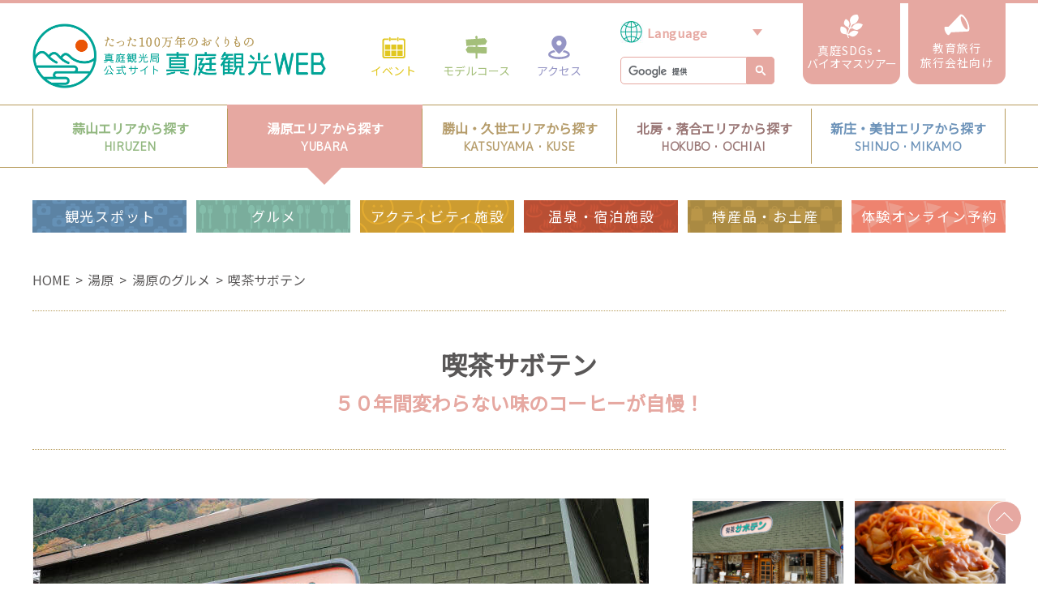

--- FILE ---
content_type: text/html
request_url: https://www.maniwa.or.jp/web/index.cgi?c=spot-2&pk=3205
body_size: 6843
content:
<!DOCTYPE html>
<html lang="ja">
<head>
<meta charset="UTF-8">
<meta name="viewport" content="width=device-width, initial-scale=1.0">
<meta http-equiv="X-UA-Compatible" content="ie=edge">
<meta name="keywords" content="喫茶サボテン,湯原,グルメ,湯原,カフェ,食事、ランチ"/>
<meta name="description" content="喫茶サボテン│岡山県真庭市湯原温泉１３５－３│岡山県真庭｜湯原のグルメ｜店内は昭和レトロな雰囲気で落ちつく。昭和天皇にも珈琲を献上したという歴史もあり、変わらない味が自慢。スパゲティやホットケーキなど、懐かしのメニューがございます。モーニングもおすすめ♪"/>
<meta property="og:title" content="喫茶サボテン｜真庭観光WEB"/>
<meta property="og:description" content="店内は昭和レトロな雰囲気で落ちつく。昭和天皇にも珈琲を献上したという歴史もあり、変わらない味が自慢。スパゲティやホットケーキなど、懐かしのメニューがございます。モーニングもおすすめ♪"/>
<meta property="og:image" content="https://www.maniwa.or.jp/upload/spot/3205/img_1.jpg"/>
<meta property="og:url" content="https://www.maniwa.or.jp/web/index.cgi?c=spot-2&pk=3205"/>
<meta property="og:type" content="article"/>
<meta name="twitter:card" content="summary">
<meta name="twitter:site" content="@maniwatrip" />
<meta name="twitter:player" content="@maniwatrip" />
<title>喫茶サボテン｜湯原のグルメ｜真庭観光WEB</title>
<link rel="stylesheet" href="../common/css/import.css">
<link href="https://fonts.googleapis.com/css?family=M+PLUS+1p|Noto+Sans+JP" rel="stylesheet">
<link href="/common/css/slick.css" rel="stylesheet">
<!-- Google Tag Manager -->
<script>(function(w,d,s,l,i){w[l]=w[l]||[];w[l].push({'gtm.start':
new Date().getTime(),event:'gtm.js'});var f=d.getElementsByTagName(s)[0],
j=d.createElement(s),dl=l!='dataLayer'?'&l='+l:'';j.async=true;j.src=
'https://www.googletagmanager.com/gtm.js?id='+i+dl;f.parentNode.insertBefore(j,f);
})(window,document,'script','dataLayer','GTM-W8ZGM6W');</script>
<!-- End Google Tag Manager -->
</head>
<body id="tour_data" class="yubara">
<!-- Google Tag Manager (noscript) -->
<noscript>
<iframe src="https://www.googletagmanager.com/ns.html?id=GTM-W8ZGM6W"
height="0" width="0" style="display:none;visibility:hidden"></iframe></noscript>
<!-- End Google Tag Manager (noscript) -->
<div id="fb-root"></div>
<script>(function(d, s, id) {
  var js, fjs = d.getElementsByTagName(s)[0];
  if (d.getElementById(id)) return;
  js = d.createElement(s); js.id = id;
  js.src = 'https://connect.facebook.net/ja_JP/sdk.js#xfbml=1&version=v3.2';
  fjs.parentNode.insertBefore(js, fjs);
}(document, 'script', 'facebook-jssdk'));</script>
<header>
<div id="header">
  <div class="header_inner">
    <div class="header_inner__upper">
      <div class="header_logo">
        <h1><a href="/"><img src="/img/common/logo_header.png" alt="OKAYAMA真庭観光WEB たった100万年の贈り物 真庭観光局公式サイト"></a></h1>
      </div>
      <div class="header_nav_wrapper">
        <div class="g_nav">
          <ul>
            <li class="g_nav__event"><a href="/web/?c=event-1"><span class="g_nav__icon"><img src="/img/common/icon_gnav_calendar.png"></span>イベント</a></li>
            <li class="g_nav__model"><a href="/course/"><span class="g_nav__icon"><img src="/img/common/icon_gnav_board.png"></span>モデルコース</a></li>
            <li class="g_nav__access"><a href="/access/"><span class="g_nav__icon"><img src="/img/common/icon_gnav_pin.png"></span>アクセス</a></li>
          </ul>
        </div>
        <div class="lang-search-wrap">
        <div class="lang_select">
          <label>
          <select name="" id="" onChange="location.href=value;">
          <option value="">Language</option>
          <option value="https://www.maniwa.or.jp/">日本語</option>
          <option value="https://www.maniwa.or.jp/en/">English</option>
          <option value="https://www.maniwa.or.jp/tw/">中文(繁体字)</option>
          </select>
          </label>
        </div>
        <div class="search_box">
          <script>
					(function() {
						var cx = '006212366127641208227:rpaiqqmxy-g';
						var gcse = document.createElement('script');
						gcse.type = 'text/javascript';
						gcse.async = true;
						gcse.src = 'https://cse.google.com/cse.js?cx=' + cx;
						var s = document.getElementsByTagName('script')[0];
						s.parentNode.insertBefore(gcse, s);
					})();
				</script>
          <gcse:searchbox-only></gcse:searchbox-only>
        </div>
        </div>
        <div class="edu_btn sdgs_btn">
          <a href="/biomass/index.cgi?c=top">
            <img src="/img/common/icon_sdgs.svg" alt="">
            真庭SDGs・<br><span class="ls">バイオマスツアー</span>
          </a>
        </div>
        <div class="edu_btn">
          <a href="/web/?c=education-1">
            <img src="/img/common/icon_megaphone.png" alt="">
            教育旅行<br>旅行会社向け
          </a>
        </div>
        <div id="menu_btn" class="menu_btn sp">
          <div class="menu_btn__wrapper">
            <span></span>
            <span></span>
            <span></span>
          </div>
        </div>
      </div>
    </div>
  </div>
  <!-- area_nav -->
  <div class="area_nav pc">
    <ul class="area_nav_inner">
      <li class="hiruzen">
      <a href="/hiruzen/">
      <span class="area_nav__link">
      <span class="area_nav__ja">蒜山エリアから探す</span>
      <span class="area_nav__en">HIRUZEN</span>
      </span>
      </a>
      </li>
      <li class="yubara">
      <a href="/yubara/">
      <span class="area_nav__link">
      <span class="area_nav__ja">湯原エリアから探す</span>
      <span class="area_nav__en">YUBARA</span>
      </span>
      </a>
      </li>
      <li class="katsuyamaKuse">
      <a href="/katsuyama/">
      <span class="area_nav__link">
      <span class="area_nav__ja">勝山・久世エリアから探す</span>
      <span class="area_nav__en">KATSUYAMA・KUSE</span>
      </span>
      </a>
      </li>
      <li class="hokuboOchiai">
      <a href="/hokubo/">
      <span class="area_nav__link">
      <span class="area_nav__ja">北房・落合エリアから探す</span>
      <span class="area_nav__en">HOKUBO・OCHIAI</span>
      </span>
      </a>
      </li>
      <li class="shinjoMikamo">
      <a href="/shinjo/">
      <span class="area_nav__link">
      <span class="area_nav__ja">新庄・美甘エリアから探す</span>
      <span class="area_nav__en">SHINJO・MIKAMO</span>
      </span>
      </a>
      </li>
    </ul>
  </div>
  <!-- /area_nav -->
  <!-- cat_nav -->
  <div class="cat_nav_wrapper">
    <div class="cat_nav pc">
      <ul>
        <li class="cat_nav__spot"><a href="/web/?c=spot-1&cate=1">観光スポット</a></li>
        <li class="cat_nav__gourmet"><a href="/web/?c=spot-1&cate=2">グルメ</a></li>
        <li class="cat_nav__activity"><a href="/web/?c=spot-1&cate=3">アクティビティ施設</a></li>
        <li class="cat_nav__onsen"><a href="/web/?c=spot-1&cate=4">温泉・宿泊施設</a></li>
        <li class="cat_nav__gift"><a href="/web/?c=spot-1&cate=5">特産品・お土産</a></li>
        <li class="cat_nav__taiken"><a href="/web/?c=tour-1">体験オンライン予約</a></li>
      </ul>
    </div>
  </div>
  <!-- /cat_nav -->
  <!-- sp_menu -->
  <div id="sp_menu_body" class="sp_menu_body sp">
    <ul class="sp_cat_nav">
      <li class="sp_cat_nav__spot"><a href="/web/?c=spot-1&cate=1"><span class="sp_cat_nav__icon"><img src="/img/common/icon_camera_sp.png" alt=""></span><span class="sp_cat_nav__txt">観光スポット</span></a></li>
      <li class="sp_cat_nav__gourmet"><a href="/web/?c=spot-1&cate=2"><span class="sp_cat_nav__icon"><img src="/img/common/icon_gourmet_sp.png" alt=""></span><span class="sp_cat_nav__txt">グルメ</span></a></li>
      <li class="sp_cat_nav__activity"><a href="/web/?c=spot-1&cate=3"><span class="sp_cat_nav__icon"><img src="/img/common/icon_smile_sp.png" alt=""></span><span class="sp_cat_nav__txt">アクティビティ施設</span></a></li>
      <li class="sp_cat_nav__onsen"><a href="/web/?c=spot-1&cate=4"><span class="sp_cat_nav__icon"><img src="/img/common/icon_onsen_sp.png" alt=""></span><span class="sp_cat_nav__txt">温泉・宿泊施設</span></a></li>
      <li class="sp_cat_nav__gift"><a href="/web/?c=spot-1&cate=5"><span class="sp_cat_nav__icon"><img src="/img/common/icon_gift_sp.png" alt=""></span><span class="sp_cat_nav__txt">特産品・お土産</span></a></li>
      <li class="sp_cat_nav__taiken"><a href="/web/?c=tour-1"><span class="sp_cat_nav__icon"><img src="/img/common/icon_taiken_sp.png" alt=""></span><span class="sp_cat_nav__txt">体験オンライン予約</span></a></li>
      <li class="sp_cat_nav__event"><a href="/web/?c=event-1"><span class="sp_cat_nav__icon"><img src="/img/common/icon_calendar_sp.png" alt=""></span><span class="sp_cat_nav__txt">イベント</span></a></li>
      <li><a href="/course"><span class="sp_cat_nav__icon"><img src="/img/common/icon_board_sp.png" alt=""></span><span class="sp_cat_nav__txt">モデルコース</span></a></li>
      <li><a href="/access/"><span class="sp_cat_nav__icon"><img src="/img/common/icon_pin_sp.png" alt=""></span><span class="sp_cat_nav__txt">アクセス</span></a></li>
      <li><a href="/web/?c=education-1"><span class="sp_cat_nav__icon"><img src="/img/common/icon_megaphone_sp.png" alt=""></span><span class="sp_cat_nav__txt">教育旅行旅行会社向け</span></a></li>
      <li class="wide"><a href="/biomass/index.cgi?c=top"><span class="sp_cat_nav__icon"><img src="/img/common/icon_sdgs_sp.svg" alt=""></span><span class="sp_cat_nav__txt">真庭SDGs・バイオマスツアー</span></a></li>
    </ul>
    <ul class="sp_area_nav">
      <li><a class="hiruzen" href="/hiruzen/">蒜山エリアから探す</a></li>
      <li><a class="yubara" href="/yubara/">湯原エリアから探す</a></li>
      <li><a class="katsuyamaKuse" href="/katsuyama/">勝山・久世エリアから探す</a></li>
      <li><a class="hokuboOchiai" href="/hokubo/">北房・落合エリアから探す</a></li>
      <li><a class="shinjoMikamo" href="/shinjo/">新庄・美甘エリアから探す</a></li>
    </ul>
    <div class="sp_search_box">
      <script>
			(function() {
				var cx = '006212366127641208227:rpaiqqmxy-g';
				var gcse = document.createElement('script');
				gcse.type = 'text/javascript';
				gcse.async = true;
				gcse.src = 'https://cse.google.com/cse.js?cx=' + cx;
				var s = document.getElementsByTagName('script')[0];
				s.parentNode.insertBefore(gcse, s);
			})();
		</script>
      <gcse:searchbox-only></gcse:searchbox-only>
    </div>
    <div class="sp_btn__mail"><a href="/contact/" class="footer_info__mail">お問い合わせ</a></div>
    <ul class="sp_info_nav">
      <li><a href="/info/">お役立ち情報</a></li>
      <li><a href="/web/?c=pamphlet">パンフレットダウンロード</a></li>
      <li><a href="https://www.city.maniwa.lg.jp/site/live-cam/" target="_blank">ライブカメラ</a></li>
      <li><a href="https://www.maniwa.or.jp/biomass/" target="_blank">バイオマスツアー真庭</a></li>
    </ul>
  </div>
  <!-- sp_menu -->
</div>
</header>

<div class="breadcrumbs pc">
  <ul class="breadcrumbs_inner">
    <li><a href="/">HOME</a></li>
    <li><a href="/yubara/">湯原</a></li>
    <li><a href="?c=spot-2&area=3&cate=2">湯原のグルメ</a></li>
    <li>喫茶サボテン</li>
  </ul>
</div>
<div class="lead_container">
  <h3 class="lead_title">喫茶サボテン</h3>
  <p class="lead_sub_title txt_color--yubara">５０年間変わらない味のコーヒーが自慢！</p>
</div>
<div class="data_container">
  <div class="data_inner">
    <div class="data_img">
      <ul id="data_img_big" class="data_img_big">
        <li><img src="../upload/spot/3205/img_1.jpg" alt=""></li>
        <li><img src="../upload/spot/3205/img_2.jpg" alt=""></li>
        <li><img src="../upload/spot/3205/img_3.jpg" alt=""></li>
        <li><img src="../upload/spot/3205/img_4.jpg" alt=""></li>
      </ul>
      <ul id="data_img_small" class="data_img_small"></ul>
    </div>
    <div class="data_info">
      <div class="data_info__text"><span style="line-height: 18.2px;">店内は昭和レトロな雰囲気で落ちつく。</span>昭和天皇にも珈琲を献上したという歴史もあり、変わらない味が自慢。<br />スパゲティやホットケーキなど、<span style="line-height: 18.2px;">懐かしのメニューがございます。モーニングもおすすめ♪</span></div>
      <div class="data_info__type">
        <dl>
          <dt>エリア</dt>
          <dd><span class="data_info__area area_label area_label--yubara">湯原</span></dd>
          <dt>ジャンル</dt>
          <dd class="data_info__genre">
          <span>カフェ</span><span>お食事</span>
          </dd>
        </dl>
        <div class="data_info__sns">
          <span><a href="https://twitter.com/share?ref_src=twsrc%5Etfw" class="twitter-share-button" data-show-count="false">Tweet</a></span>
          <span>
          <div class="fb-share-button" data-layout="button" data-size="small"><a target="_blank" href="https://www.facebook.com/sharer/sharer.php?u&amp;src=sdkpreparse" class="fb-xfbml-parse-ignore">シェア</a></div>
          </span>
        </div>
      </div>
    </div>
  </div>
  <div class="data_list">
    <dl>
      <dt>料金</dt>
      <dd>コーヒー４００円　　懐かしのスパゲティ９００円</dd>
      <dt>営業時間</dt>
      <dd>７：００～１８：００</dd>
      <dt>定休日</dt>
      <dd>不定休</dd>
      <dt>所在地</dt>
      <dd>岡山県真庭市湯原温泉１３５－３</dd>
      <dt>電話番号</dt>
      <dd>０８６７－６２－２６４４</dd>
      
    </dl>
  </div>
  <div class="data_map">
    <div class="data_map__btn">
      <a href="?c=spot-3&pk=3205" target="_blank" class="around"><img src="../img/common/icon_map_spot.png" alt="">マップはこちら</a>
    </div>
  </div>
</div>
<div class="contents contents--search">
  <h2><img src="../img/common/icon_search_w.png" class="contents__icon">湯原のグルメから検索</h2>
  <form action="index.cgi#data_area" method="GET">
  <input type="hidden" name="c" value="spot-1" />
  <input type="hidden" name="cate" value="2" />
  <div id="search_container" class="search_container">
    <div class="select_wrap">
      <!--div class="select_wrap__box" data-select="area">
      エリアを選択
    </div-->
      <div class="search_balloon" data-balloon="area">
        <p class="search_balloon__title search_balloon__title--area st_area">エリアから探す</p>
        <div class="search_balloon__list">
          <div class="search_balloon_sst">エリア</div>
          <label><input type="radio" name="area" value="1" />真庭全域</label><label><input type="radio" name="area" value="2" />蒜山</label><label><input type="radio" name="area" value="3" checked="checked" />湯原</label><label><input type="radio" name="area" value="4" />勝山・久世</label><label><input type="radio" name="area" value="5" />北房・落合</label><label><input type="radio" name="area" value="6" />新庄・美甘</label>
        </div>
      </div>
    </div>
    <div class="select_wrap">
      <!--div class="select_wrap__box" data-select="genre">
      ジャンルを選択
    </div-->
      <div class="search_balloon" data-balloon="genre">
        <p class="search_balloon__title st_genre">ジャンルから探す</p>
        <div class="search_balloon__list">
          <div class="search_balloon_sst">ジャンル</div>
          <label><input type="radio" name="genre" value="91" />秋のおすすめ</label><label><input type="radio" name="genre" value="90" />夏グルメ</label><label><input type="radio" name="genre" value="81" />ペット同伴でお食事</label><label><input type="radio" name="genre" value="76" />発酵グルメ</label><label><input type="radio" name="genre" value="11" />居酒屋スナック</label><label><input type="radio" name="genre" value="9" />カフェ</label><label><input type="radio" name="genre" value="7" />お食事</label><label><input type="radio" name="genre" value="6" />うめ～ご当地グルメ</label>
        </div>
      </div>
      <div class="select_wrap search_area">
        <p class="search_balloon__title search_balloon__title--area st_search">キーワードから探す</p>
        <div class="search_balloon__list">
          <div class="search_balloon_sst">キーワード</div>
          <input type="text" name="keyword" id="keyword" value="" placeholder="キーワード">
          <label class="btn_search"><input type="submit">検　索</label>
        </div>
      </div>
    </div>
  </div>
  </form>
</div>
<div class="sns_list">
  <span class="sns_list__title">真庭観光局公式</span>
    <a href="https://www.facebook.com/maniwatouristoffice/" class="fb" target="_blank"><span><img src="/img/common/icon_foot_sns_fb.png" alt="facebook"></span></a>
  <a href="https://www.instagram.com/maniwatrip/" class="ig" target="_blank"><span><img src="/img/common/icon_foot_sns_ig.png" alt="instagram"></span></a>
  <a href="https://twitter.com/maniwatrip" class="tw" target="_blank"><span><img src="/img/common/icon_foot_sns_tw.png" alt="twitter"></span></a>
  <a href="https://www.youtube.com/channel/UCFM57rU__JVYyGSIGSGwLaw" class="yt" target="_blank"><span><img src="/img/common/icon_foot_sns_yt.png" alt="youtube"></span></a>

</div>
<div class="pagetop">
  <a href="#"></a>
</div>
<footer>
<div id="footer">
  <div class="footer_link">
    <ul class="foot_nav">
      <li><a href="/policy/">当サイトご利用にあたって</a></li>
      <li><a href="/sitemap/">サイトマップ</a></li>
      <li><a href="/contact/">お問い合わせ</a></li>
    </ul>
  </div>
  <div class="info_nav pc">
    <ul class="info_nav_inner">
      <li><a href="/info/"><span class="info_nav__icon"><img src="/img/common/icon_info.png"></span>お役立ち情報</a></li>
      <li><a href="https://www.city.maniwa.lg.jp/site/live-cam/" target="_blank"><span class="info_nav__icon"><img src="/img/common/icon_video.png"></span>ライブカメラ</a></li>
      <li><a href="/web/?c=pamphlet"><span class="info_nav__icon"><img src="/img/common/icon_map.png"></span>パンフレット・マップダウンロード</a></li>
      <li><a href="https://www.maniwa.or.jp/biomass/" target="_blank"><span class="info_nav__icon"><img src="/img/common/icon_bio.png"></span>バイオマスツアー真庭</a></li>
    </ul>
  </div>
  <div class="footer_info">
    <div class="footer_logo">
      <img class="pc footer_logo__pc" src="/img/common/logo_footer.png" alt="">
      <img class="sp footer_logo__sp" src="/img/common/sp_logo_footer.png" alt="">
    </div>
    <div class="footer_info__small">
      <dl class="footer_info__txt">
        <dt><strong>一般社団法人 真庭観光局</strong></dt>
        <dd>〒717-0013 岡山県真庭市勝山654　<br class="sp">
          TEL.<a href="tel:0867457111">0867-45-7111</a><span>&nbsp;/&nbsp;</span>FAX.0867-44-3002<br>
          営業時間 8:30～17:30　<br class="sp">定休日 土日祝､年末年始
        </dd>
        <dd><a href="/contact" class="footer_info__mail"><img src="/img/common/icon_mail.png">お問い合わせ</a>
        </dd>
      </dl>
    </div>
    <div class="footer_address">
      <div>
        <dl>
          <dt>蒜山観光協会</dt>
          <dd>GREENable HIRUZEN 観光案内所<br>
            〒717-0602 岡山県真庭市蒜山上福田1205-220<br>
            TEL.0867-66-3220&nbsp;/&nbsp;FAX.0867-66-4141<br>
            営業時間　9:00～17:00<br>
            定休日　水曜日（祝日の場合は翌平日）
          </dd>
        </dl>
        <dl>
          <dt>湯原観光情報センター</dt>
          <dd>〒717-0402　岡山県真庭市湯原温泉124<br>
            TEL.0867-62-2526&nbsp;/&nbsp;FAX.0867-62-3933<br>
            営業時間　10:00～18:00<br>
            定休日　火曜日
          </dd>
        </dl>
      </div>
      <div>
        <dl>
          <dt>北房まちの駅観光インフォメーション</dt>
          <dd>〒716-1433　岡山県真庭市下呰部639<br>
            TEL.0866-52-3009<br>
            営業時間　10:00～17:00<br>
            定休日　火曜日､年末年始
          </dd>
        </dl>
        <dl>
          <dt>勝山観光協会</dt>
          <dd>〒717-0013　岡山県真庭市勝山420-2<br>
            （JR姫新線｢中国勝山｣駅構内）<br>
            TEL.0867-44-2120&nbsp;/&nbsp;FAX.0867-44-2120<br>
            営業時間　8:30～17:00<br>
            定休日　不定休
          </dd>
        </dl>
      </div>
    </div>
  </div>
  <div class="footer_copy">
    <small>Copyright &copy; 2019 MANIWA OKAYAMA All Rights Reserved.</small>
  </div>
</div>
</footer>

<script src="https://ajax.googleapis.com/ajax/libs/jquery/1.11.3/jquery.min.js"></script>
<script src="/common/js/common.js"></script>
<script>
$(function(){
  $('form').on('focus', 'input[type=number]', function (e) {
    $(this).on('wheel.disableScroll', function (e) {
      e.preventDefault()
    })
  })
  $('form').on('blur', 'input[type=number]', function (e) {
    $(this).off('wheel.disableScroll')
  })
});
</script>
<script src="/common/js/balloon.js"></script>
<script src="/common/js/slick.min.js"></script>
<script>
	$('#data_img_big').slick({
		accessibility: false,
		speed: 600,
    centerMode: true,
    centerPadding: 0,
		slidesToShow: 1,
    infinite: true,
    prevArrow: '<a class="slick-prev" href="#"></a>',
		nextArrow: '<a class="slick-next" href="#"></a>',
    dots: true,
    appendDots: $('.data_img_small'),
    customPaging: function(slick, index){
      return slick.$slides.eq(index).html();
    },
    variableWidth :true,
    responsive: [
      {
        breakpoint: 768,
        settings: {
          customPaging: function(){
            return false
          },
        }
      }
    ]
	});
</script>
<script async src="https://platform.twitter.com/widgets.js" charset="utf-8"></script>
<script>
// Facebook share button URL
var url = location.href;
$('.fb-like').attr('data-href', url);
</script>
</body>
</html>


--- FILE ---
content_type: text/css
request_url: https://www.maniwa.or.jp/common/css/import.css
body_size: 128
content:
@charset "UTF-8";

@import url(reset.css);
@import url(layout.css);
@import url(inpage.css);

/* SP */
@import url(sp.css) screen and (max-width: 768px);

--- FILE ---
content_type: text/css
request_url: https://www.maniwa.or.jp/common/css/reset.css
body_size: 638
content:
@charset "UTF-8";
/* Reset CSS */
h1, h2, h3, h4, h5, h6 {
  font-weight: normal;
}

img { border: 0;vertical-align: bottom;}

ul, li, ol {
  list-style: none;
}

a {
	text-decoration: none;
	color: #000;
}

li img, dt img, dd img { vertical-align: top; }
a { outline: none; }
:focus { -moz-outline-style: none; }

html, body, div, span, object, iframe,
h1, h2, h3, h4, h5, h6, p, a,
address, dfn, em, img, small, i,
dl, dt, dd, ol, ul, li,
form, label, button, input, textarea,
table, caption, tbody, tfoot, thead, tr, th, td,
article, aside, canvas, details, figure,
footer, header, menu, nav, section,
time, video {
  box-sizing: border-box;
  line-height: 1;
  margin: 0;
  padding: 0;
}

input, textarea {
  -webkit-appearance: none;
}

select {
  -webkit-appearance: none;
  -moz-appearance: none;
  appearance: none;
}
select::-ms-expand {
    display: none;
}

input[type="number"]::-webkit-outer-spin-button,
input[type="number"]::-webkit-inner-spin-button {
  -webkit-appearance: none;
  margin: 0;
}
input[type="number"] {
  -moz-appearance:textfield;
}

button {
  background-color: transparent;
  border: none;
  cursor: pointer;
  outline: none;
  padding: 0;
  appearance: none;
}
label {
  cursor: pointer;
}

a:hover {
  opacity: 0.7;
}

--- FILE ---
content_type: text/css
request_url: https://www.maniwa.or.jp/common/css/layout.css
body_size: 4168
content:
@charset "UTF-8";
body, select, input, textarea {
  font-family: 'Noto Sans JP', -apple-system, BlinkMacSystemFont, "Helvetica Neue", "ヒラギノ角ゴ ProN W3", Hiragino Kaku Gothic ProN, Arial, "メイリオ", Meiryo, sans-serif;
  font-weight: normal;
}

body, a { color: #595757; }

body {
 padding-top: 307px;
  min-width: 1240px;
}


a[href^="tel:"] { pointer-events: none; }
.pc { display: block; }
.sp { display: none; }
.fl { float: left; }
.fr { float: right; }

.clearfix:after {
  height: 0;
  display: block;
  clear: both;
  content: " ";
}

.align_c { text-align: center; }
.align_r { text-align: right; }

/* header
-------------------------------------------------------- */
header {
  width: 100%;
  z-index: 999;
  top: -323px;
    box-sizing: border-box;
position: fixed;
}

#contact { padding-top: 0; }
#contact header { position: static; }

#header {
  border-top: 4px solid #000;
  border-top-color: #00a497;
  background: #fff;
}

#header .edu_btn {
  position: absolute;
  top: 0;
  right: 0;
}

#header .sdgs_btn {
  right: 130px;
}

#header .sdgs_btn img {
  width: 28px;
  height: 29px;
}

#header .sdgs_btn .ls {
  letter-spacing: 0;
}

#header .edu_btn a {
  color: #fff;
  font-size: 14px;
  text-align: center;
  line-height: 18px;
  letter-spacing: .075em;
  background: #00a497;
  border-radius: 0 0 13px 13px;
  width: 120px;
  height: 100px;
  padding-bottom: 5px;
  display: flex;
  justify-content: center;
  align-items: center;
  flex-direction: column;
}

#hiruzen #header .edu_btn a, .hiruzen #header .edu_btn a { background-color: #93b881; }
#yubara #header .edu_btn a, .yubara #header .edu_btn a { background-color: #e6a8a1; }
#katsuyamaKuse #header .edu_btn a, .katsuyamaKuse #header .edu_btn a { background-color: #b69d6c; }
#hokuboOchiai #header .edu_btn a, .hokuboOchiai #header .edu_btn a { background-color: #9b7877; }
#shinjoMikamo #header .edu_btn a, .shinjoMikamo #header .edu_btn a { background-color: #6d93b9; }

#header .edu_btn a img {
  margin-bottom: 6px;
}

body#hiruzen,body.hiruzen,
body#yubara,body.yubara,
body#katsuyamaKuse,body.katsuyamaKuse,
body#hokuboOchiai,body.hokuboOchiai,
body#shinjoMikamo,body.shinjoMikamo{   padding-top: 307px;}

body#hiruzen #header,body.hiruzen #header,
body#yubara #header,body.yubara #header,
body#katsuyamaKuse #header,body.katsuyamaKuse #header,
body#hokuboOchiai #header,body.hokuboOchiai #header,
body#shinjoMikamo,body #header.shinjoMikamo #header{
}


#hiruzen #header .area_nav,.hiruzen #header .area_nav,
#hiruzen #header .cat_nav_wrapper,.hiruzen #header .cat_nav_wrapper,
#yubara #header .area_nav,.yubara #header .area_nav,
#yubara #header .cat_nav_wrapper,.yubara #header .cat_nav_wrapper,
#katsuyamaKuse #header .area_nav,.katsuyamaKuse #header .area_nav,
#katsuyamaKuse #header .cat_nav_wrapper,.katsuyamaKuse #header .cat_nav_wrapper,
#hokuboOchiai #header .area_nav,.hokuboOchiai #header .area_nav,
#hokuboOchiai #header .cat_nav_wrapper,.hokuboOchiai #header .cat_nav_wrapper,
#shinjoMikamo #header .area_nav,.shinjoMikamo #header .area_nav,
#shinjoMikamo #header .cat_nav_wrapper,.shinjoMikamo #header .cat_nav_wrapper{ display: block;}

#hiruzen #header, .hiruzen #header { border-top-color: #93b881; }
#yubara #header, .yubara #header { border-top-color: #e6a8a1; }
#katsuyamaKuse #header, .katsuyamaKuse #header { border-top-color: #b69d6c; }
#hokuboOchiai #header, .hokuboOchiai #header { border-top-color: #9b7877; }
#shinjoMikamo #header, .shinjoMikamo #header { border-top-color: #6d93b9; }

#header .header_inner {
  margin: 0 auto;
  padding: 25px 285px 20px 0;
  width: 1200px;
  position: relative;
}

#header .header_inner__upper {
  justify-content: space-between;
  align-items: center;
  display: flex;
}

#header .header_logo h1 a {
  width: 362px;
  display: block;
}

#header .header_logo h1 a img { width: 100%; }

#header .header_inner__upper .header_nav_wrapper {
  align-items: center;
  display: flex;
}

#header .header_inner__upper .g_nav { margin-right: 48px; }

#header .header_inner__upper .g_nav ul {
  justify-content: space-between;
  width: 260px;
  display: flex;
}

#header .header_inner__upper .g_nav li {
  font-size: 14px;
  text-align: center;
}

#header .header_inner__upper .g_nav li a { display: block; }
#header .header_inner__upper .g_nav__feature a { color: #e98d60 ; }
#header .header_inner__upper .g_nav__event a { color: #e1c721; }
#header .header_inner__upper .g_nav__model a { color: #a4bf7a; }
#header .header_inner__upper .g_nav__tour a { color: #95c6c6 ; }
#header .header_inner__upper .g_nav__access a { color: #9595c5; }

#header .header_inner__upper .g_nav__icon {
  justify-content: center;
  align-items: center;
  margin-bottom: 6px;
  height: 30px;
  display: flex;
}

#header .header_inner__upper .g_nav__icon img {
  width: auto;
  max-height: 30px;
}

#header .lang_select {
  margin-right: 15px;
  padding-left: 28px;
  background: url(../../img/common/icon_lang.gif) 0 4px no-repeat;
}

#header .lang_select label {
  display: block;
  position: relative;
}

#header .lang_select select {
  color: #00a497;
  font-size: 15px;
  font-weight: bold;
  letter-spacing: .05em;
  padding: 5px 0 5px 5px;
  border: none;
  height: 37px;
  display: block;
  background: none;
  cursor: pointer;
  outline: none;
}

#hiruzen #header .lang_select select, .hiruzen #header .lang_select select { color: #93b881; }
#yubara #header .lang_select select, .yubara #header .lang_select select { color: #e6a8a1; }
#katsuyamaKuse #header .lang_select select, .katsuyamaKuse #header .lang_select select { color: #b69d6c; }
#hokuboOchiai #header .lang_select select, .hokuboOchiai #header .lang_select select { color: #9b7877; }
#shinjoMikamo #header .lang_select select, .shinjoMikamo #header .lang_select select { color: #6d93b9; }
#header .lang_select select option { color: #595757; }

#header .lang_select label:after {
  pointer-events: none;
  border-color: transparent;
  border-top-color: #00a497;
  border-style: solid;
  border-width: 8px 6px 0;
  width: 0;
  height: 0;
  z-index: 1;
  top: 14px;
  right: 0;
  display: block;
  content: "";
  position: absolute;
}

#hiruzen #header .lang_select label:after, .hiruzen #header .lang_select label:after { border-top-color: #93b881; }
#yubara #header .lang_select label:after, .yubara #header .lang_select label:after { border-top-color: #e6a8a1; }
#katsuyamaKuse #header .lang_select label:after, .katsuyamaKuse #header .lang_select label:after { border-top-color: #b69d6c; }
#hokuboOchiai #header .lang_select label:after, .hokuboOchiai #header .lang_select label:after { border-top-color: #9b7877; }
#shinjoMikamo #header .lang_select label:after, .shinjoMikamo #header .lang_select label:after { border-top-color: #6d93b9; }

#header .search_box {
  margin-top: 11px;
  display: flex;
}

#header .search_box .gsc-control-cse, #header .search_box .gsc-input { padding: 0; }

#header .search_box .gsc-input {
  width: 156px;
  height: 34px;
}

#header .search_box .gsc-input-box { border: none; }

#header .search_box .gsc-input-box table {
  border-radius: 5px 0 0 5px;
  border: 1px solid #00a497;
}

#hiruzen #header .search_box .gsc-input-box table, .hiruzen #header .search_box .gsc-input-box table { border-color: #93b881; }
#yubara #header .search_box .gsc-input-box table, .yubara #header .search_box .gsc-input-box table { border-color: #e6a8a1; }
#katsuyamaKuse #header .search_box .gsc-input-box table, .katsuyamaKuse #header .search_box .gsc-input-box table { border-color: #b69d6c; }
#hokuboOchiai #header .search_box .gsc-input-box table, .hokuboOchiai #header .search_box .gsc-input-box table { border-color: #9b7877; }
#shinjoMikamo #header .search_box .gsc-input-box table, .shinjoMikamo #header .search_box .gsc-input-box table { border-color: #6d93b9; }

#header .search_box input[type=text] {
  font-size: 12px;
  line-height: 1.5;
}

#header .search_box input[type=text]::placeholder { color: #9fa0a0; }

#header .search_box .gsc-search-button {
  border-radius: 0 5px 5px 0;
  margin: 0;
  padding: 0;
  border: 0;
  width: 34px;
  height: 34px;
  background: #00a497;
  position: relative;
}

#hiruzen #header .search_box .gsc-search-button, .hiruzen #header .search_box .gsc-search-button { background: #93b881; }
#yubara #header .search_box .gsc-search-button, .yubara #header .search_box .gsc-search-button { background: #e6a8a1; }
#katsuyamaKuse #header .search_box .gsc-search-button, .katsuyamaKuse #header .search_box .gsc-search-button { background: #b69d6c; }
#hokuboOchiai #header .search_box .gsc-search-button, .hokuboOchiai #header .search_box .gsc-search-button { background: #9b7877; }
#shinjoMikamo #header .search_box .gsc-search-button, .shinjoMikamo #header .search_box .gsc-search-button { background: #6d93b9; }

#header .search_box svg {
  transform: translate(-50%, -50%);
  top: 50%;
  left: 50%;
  position: absolute;
}

#header .cat_nav_wrapper {
  margin-top: 25px;
  padding: 15px 0 20px;
  background-color: #fff;
}

#header .cat_nav {
  margin: 0 auto;
  width: 1200px;
}

#header .cat_nav ul {
  justify-content: space-between;
  display: flex;
}

#header .cat_nav ul li a {
  justify-content: center;
  font-size: 17px;
  font-weight: 500;
  color: #fff;
  letter-spacing: 0.1em;
  text-indent: 0.1em;
  padding: 11px 0 12px;
  width: 190px;
  display: flex;
}

#header .cat_nav__spot a { background: url("../../img/common/pt_camera.png") center -10px #5c83a4; }
#header .cat_nav__gourmet a { background: url("../../img/common/pt_gourmet.png") center 6px #7aad9c; }
#header .cat_nav__activity a { background: url("../../img/common/pt_smile.png") 42px -10px #cd9c30; }
#header .cat_nav__onsen a { background: url("../../img/common/pt_onsen.png") center -10px #b84f34; }
#header .cat_nav__gift a { background: url("../../img/common/pt_gift.png") 4px -10px #aa8a42; }
#header .cat_nav__taiken a { background: url("../../img/common/pt_taiken.png") 17px 0 #ee836f; }

#header .lang-search-wrap {
  margin-top: -7px;
}

/* footer
-------------------------------------------------------- */
#footer { text-align: center; }
#footer .footer_link { padding-bottom: 18px; }

#footer .info_nav {
  border-bottom: 1px solid rgba(255, 255, 255, 0.7);
  background-color: #4dbfb6;
}

#hiruzen #footer .info_nav, .hiruzen #footer .info_nav { background-color: #aecaa1; }
#yubara #footer .info_nav, .yubara #footer .info_nav { background-color: #ecbeb9; }
#katsuyamaKuse #footer .info_nav, .katsuyamaKuse #footer .info_nav { background-color: #c8b691; }
#hokuboOchiai #footer .info_nav, .hokuboOchiai #footer .info_nav { background-color: #b49a99; }
#shinjoMikamo #footer .info_nav, .shinjoMikamo #footer .info_nav { background-color: #92aecb; }

#footer .info_nav_inner {
  margin: 0 auto;
  width: 1200px;
}

#footer .info_nav_inner li {
  width: calc(100% / 4.1);
  display: inline-block;
}

#footer .info_nav_inner li a {
  justify-content: center;
  align-items: center;
  font-size: 13px;
  color: #fff;
  border-left: 2px solid rgba(255, 255, 255, 0.7);
  width: 100%;
  height: 36px;
  display: flex;
}

#footer .info_nav_inner li:last-child a { border-right: 2px solid rgba(255, 255, 255, 0.7); }

#footer .info_nav_inner li a img {
  vertical-align: middle;
  margin-right: 7px;
}

#footer .foot_nav {
  justify-content: center;
  align-items: center;
  display: flex;
}

#footer .foot_nav li a {
  font-size: 14px;
  color: #00a497;
  padding: 0 16px;
  border-right: 1px solid #00a497;
  display: block;
}

#hiruzen #footer .foot_nav li a, .hiruzen #footer .foot_nav li a {
  color: #93b881;
  border-right-color: #93b881;
}

#yubara #footer .foot_nav li a, .yubara #footer .foot_nav li a {
  color: #e6a8a1;
  border-right-color: #e6a8a1;
}

#katsuyamaKuse #footer .foot_nav li a, .katsuyamaKuse #footer .foot_nav li a {
  color: #b69d6c;
  border-right-color: #b69d6c;
}

#hokuboOchiai #footer .foot_nav li a, .hokuboOchiai #footer .foot_nav li a {
  color: #9b7877;
  border-right-color: #9b7877;
}

#shinjoMikamo #footer .foot_nav li a, .shinjoMikamo #footer .foot_nav li a {
  color: #6d93b9;
  border-right-color: #6d93b9;
}

#footer .foot_nav li:last-child a { border-right: none; }

#footer .footer_info {
  flex-wrap: wrap;
  justify-content: center;
  align-items: center;
  padding: 22px 0 30px;
  display: flex;
  background-color: #00a497;
}

#hiruzen #footer .footer_info, .hiruzen #footer .footer_info { background-color: #93b881; }
#yubara #footer .footer_info, .yubara #footer .footer_info { background-color: #e6a8a1; }
#katsuyamaKuse #footer .footer_info, .katsuyamaKuse #footer .footer_info { background-color: #b69d6c; }
#hokuboOchiai #footer .footer_info, .hokuboOchiai #footer .footer_info { background-color: #9b7877; }
#shinjoMikamo #footer .footer_info, .shinjoMikamo #footer .footer_info { background-color: #6d93b9; }
#footer .footer_info a { color: #fff; }

#footer .footer_logo {
  margin-bottom: 16px;
  width: 100%;
}

#footer .footer_logo .footer_logo__pc {
  width: 362px;
  display: inline-block;
}

#footer .footer_info__small {
  align-items: center;
  display: flex;
}

#footer .footer_info__txt {
  font-size: 14px;
  color: #fff;
  display: flex;
  justify-content: center;
}

#footer .footer_info__txt dt,
#footer .footer_info__txt dd {
  line-height: 20px;
}

#footer .footer_info__txt dd {
  text-align: left;
  margin-left: 20px;
}

#footer .footer_info__txt .pc { display: inline; }

#footer .footer_info__mail {
  border-radius: 5px;
  justify-content: center;
  align-items: center;
  font-size: 14px;
  color: #fff;
  border: 1px solid #fff;
  width: 156px;
  height: 30px;
  display: flex;
}

#footer .footer_info__mail img { margin-right: 7px; }

#footer .footer_copy {
  padding: 20px 0;
  background-color: #006e4e;
}

#hiruzen #footer .footer_copy, .hiruzen #footer .footer_copy { background-color: #678f53; }
#yubara #footer .footer_copy, .yubara #footer .footer_copy { background-color: #cc7574; }
#katsuyamaKuse #footer .footer_copy, .katsuyamaKuse #footer .footer_copy { background-color: #8b7343; }
#hokuboOchiai #footer .footer_copy, .hokuboOchiai #footer .footer_copy { background-color: #5e3c3b; }
#shinjoMikamo #footer .footer_copy, .shinjoMikamo #footer .footer_copy { background-color: #41678d; }

#footer .footer_copy small {
  font-size: 14px;
  color: #fff;
}

#footer .footer_address {
  color: #fff;
  margin: 20px auto 0;
  padding-top: 30px;
  border-top: 1px dotted #fff;
  width: 1200px;
display: flex;
}

#footer .footer_address div{
  display: flex;

}

#footer .footer_address dl {
  font-size: 14px;
  text-align: left;
  padding: 10px 15px;
  border-right: 1px dotted #fff;
}

#footer .footer_address div:nth-child(2) dl:nth-child(2) { border: none; }

#footer .footer_address dt {
  font-weight: bold;
  margin-bottom: 10px;
}

#footer .footer_address dd { line-height: 20px; }

/* sns_list
-------------------------------------------------------- */
.sns_list {
  justify-content: center;
  align-items: center;
  padding: 20px 0;
  display: flex;
}

#hiruzen .sns_list, #yubara .sns_list, #katsuyamaKuse .sns_list, #hokuboOchiai .sns_list, #shinjoMikamo .sns_list { padding-top: 0; }

.sns_list__title {
  font-size: 16px;
  font-weight: bold;
  color: #00a497;
  margin-right: 8px;
}

#hiruzen .sns_list__title, .hiruzen .sns_list__title { color: #93b881; }
#yubara .sns_list__title, .yubara .sns_list__title { color: #e6a8a1; }
#katsuyamaKuse .sns_list__title, .katsuyamaKuse .sns_list__title { color: #b69d6c; }
#hokuboOchiai .sns_list__title, .hokuboOchiai .sns_list__title { color: #9b7877; }
#shinjoMikamo .sns_list__title, .shinjoMikamo .sns_list__title { color: #6d93b9; }

.sns_list a {
  justify-content: center;
  align-items: center;
  border-radius: 100%;
  margin: 0 4px;
  width: 30px;
  height: 30px;
  display: flex;
  background-color: #00a497;
}

#hiruzen .sns_list a, .hiruzen .sns_list a { background-color: #93b881; }
#yubara .sns_list a, .yubara .sns_list a { background-color: #e6a8a1; }
#katsuyamaKuse .sns_list a, .katsuyamaKuse .sns_list a { background-color: #b69d6c; }
#hokuboOchiai .sns_list a, .hokuboOchiai .sns_list a { background-color: #9b7877; }
#shinjoMikamo .sns_list a, .shinjoMikamo .sns_list a { background-color: #6d93b9; }

/* sns_fixed
-------------------------------------------------------- */
.sns_fixed {
  color: #fff;
  text-align: center;
  padding: 14px 10px;
  z-index: 2;
  top: 330px;
  right: 0;
  background: rgba(0, 0, 0, 0.8);
  position: fixed;
}

.sns_fixed__title {
  font-size: 11px;
  line-height: 13px;
  margin-bottom: 4px;
  display: block;
}

.sns_fixed__list li { padding: 6px 0; }

/* pagetop
-------------------------------------------------------- */
.pagetop {
  z-index: 1000;
  right: 20px;
  bottom: 60px;
  position: fixed;
}

.pagetop a {
  border-radius: 100%;
  border: 1px solid #fff;
  width: 42px;
  height: 42px;
  display: block;
  background-color: #00a497;
}

#hiruzen .pagetop a, .hiruzen .pagetop a { background-color: #93b881; }
#yubara .pagetop a, .yubara .pagetop a { background-color: #e6a8a1; }
#katsuyamaKuse .pagetop a, .katsuyamaKuse .pagetop a { background-color: #b69d6c; }
#hokuboOchiai .pagetop a, .hokuboOchiai .pagetop a { background-color: #9b7877; }
#shinjoMikamo .pagetop a, .shinjoMikamo .pagetop a { background-color: #6d93b9; }

.pagetop a:after {
  transform: rotate(45deg);
  border-color: #fff transparent transparent #fff;
  border-style: solid;
  border-width: 1px 0 0 1px;
  width: 14px;
  height: 14px;
  top: 17px;
  left: 13px;
  display: block;
  content: "";
  position: absolute;
}


--- FILE ---
content_type: text/css
request_url: https://www.maniwa.or.jp/common/css/inpage.css
body_size: 34653
content:
@charset "UTF-8";

/* color
-------------------------------------------------------- */
.txt_color--maniwa { color: #00a497; }
.txt_color--hiruzen { color: #93b881; }
.txt_color--yubara { color: #e6a8a1; }
.txt_color--katsuyamaKuse { color: #b69d6c; }
.txt_color--hokuboOchiai { color: #9b7877; }
.txt_color--shinjoMikamo { color: #6d93b9; }

/* common
------------------------------------------------------------ */
.bnr_covid a {
  color: #231815;
  font-size: 31px;
  letter-spacing: .075em;
  border: 8px solid #00a497;
  width: 1200px;
  height: 180px;
  margin: 0 auto 60px;
  display: flex;
  justify-content: center;
  align-items: center;
}
/* main_visual */
.main_visual {
  height: 500px;
  overflow: hidden;
  position: relative;
}

.main_visual .main_visual_textbox {
  transform: translate(-50%, -50%);
  z-index: 1;
  top: 50%;
  left: 50%;
  display: none;
  position: absolute;
}

.main_visual .main_visual_textbox img {
  width: 100%;
  min-width: auto;
}

.main_visual .caption {
  transform: translateX(600px);
  font-size: 20px;
  color: #fff;
  text-shadow: 1px 1px 1px #000;
  z-index: 1;
  right: 50%;
  bottom: 20px;
  position: absolute;
}

.main_visual .main_visual_imginner {
  width: 100%;
  height: 500px;
  display: block;
  position: relative;
}

.main_visual .main_visual_imginner img {
  transform: translate(-50%, -50%);
  width: 100%;
  min-width: 1250px;
  top: 50%;
  left: 50%;
  position: absolute;
}

/* area_nav */
.area_nav {
  border-top: 1px solid #b79b5b;
  border-bottom: 1px solid #b79b5b;
  background-color: #fff;
}

.area_nav_inner {
  justify-content: space-between;
  margin: 0 auto;
  width: 1200px;
  display: flex;
}

.area_nav_inner li { width: calc(100% / 5); }

.area_nav_inner li a {
  text-align: center;
  padding: 4px 0;
  z-index: 0;
  display: block;
  position: relative;
}

.area_nav_inner li a .area_nav__link {
  padding: 16px 0 14px;
  border-left: 1px solid #b79b5b;
  display: block;
}

.area_nav_inner li:last-child a .area_nav__link { border-right: 1px solid #b79b5b; }
.area_nav_inner li.hiruzen a { color: #93b881; }
.area_nav_inner li.yubara a { color: #e6a8a1; }
.area_nav_inner li.katsuyamaKuse a { color: #b69d6c; }
.area_nav_inner li.hokuboOchiai a { color: #9b7877; }
.area_nav_inner li.shinjoMikamo a { color: #6d93b9; }

#hiruzen .area_nav_inner li.hiruzen a, .hiruzen .area_nav_inner li.hiruzen a {
  color: #3e3a39;
  background-color: #93b881;
}

#yubara .area_nav_inner li.yubara a, .yubara .area_nav_inner li.yubara a {
  color: #3e3a39;
  background-color: #e6a8a1;
}

#katsuyamaKuse .area_nav_inner li.katsuyamaKuse a, .katsuyamaKuse .area_nav_inner li.katsuyamaKuse a {
  color: #3e3a39;
  background-color: #b69d6c;
}

#hokuboOchiai .area_nav_inner li.hokuboOchiai a, .hokuboOchiai .area_nav_inner li.hokuboOchiai a {
  color: #3e3a39;
  background-color: #9b7877;
}

#shinjoMikamo .area_nav_inner li.shinjoMikamo a, .shinjoMikamo .area_nav_inner li.shinjoMikamo a {
  color: #3e3a39;
  background-color: #6d93b9;
}

#hiruzen .area_nav_inner li.hiruzen a:hover, .hiruzen .area_nav_inner li.hiruzen a:hover { opacity: 1; }
#yubara .area_nav_inner li.yubara a:hover, .yubara .area_nav_inner li.yubara a:hover { opacity: 1; }
#katsuyamaKuse .area_nav_inner li.katsuyamaKuse a:hover, .katsuyamaKuse .area_nav_inner li.katsuyamaKuse a:hover { opacity: 1; }
#hokuboOchiai .area_nav_inner li.hokuboOchiai a:hover, .hokuboOchiai .area_nav_inner li.hokuboOchiai a:hover { opacity: 1; }
#shinjoMikamo .area_nav_inner li.shinjoMikamo a:hover, .shinjoMikamo .area_nav_inner li.shinjoMikamo a:hover { opacity: 1; }

#hiruzen .area_nav_inner li a:after, #yubara .area_nav_inner li a:after, #katsuyamaKuse .area_nav_inner li a:after, #hokuboOchiai .area_nav_inner li a:after, #shinjoMikamo .area_nav_inner li a:after, .hiruzen .area_nav_inner li a:after, .yubara .area_nav_inner li a:after, .katsuyamaKuse .area_nav_inner li a:after, .hokuboOchiai .area_nav_inner li a:after, .shinjoMikamo .area_nav_inner li a:after {
  transform: translateX(-50%);
  border-color: transparent;
  border-style: solid;
  border-width: 25px 25px 0;
  width: 0;
  height: 0;
  left: 50%;
  bottom: -22px;
  display: block;
  content: "";
  position: absolute;
}

#hiruzen .area_nav_inner li.hiruzen a:after, .hiruzen .area_nav_inner li.hiruzen a:after { border-top-color: #93b881; }
#yubara .area_nav_inner li.yubara a:after, .yubara .area_nav_inner li.yubara a:after { border-top-color: #e6a8a1; }
#katsuyamaKuse .area_nav_inner li.katsuyamaKuse a:after, .katsuyamaKuse .area_nav_inner li.katsuyamaKuse a:after { border-top-color: #b69d6c; }
#hokuboOchiai .area_nav_inner li.hokuboOchiai a:after, .hokuboOchiai .area_nav_inner li.hokuboOchiai a:after { border-top-color: #9b7877; }
#shinjoMikamo .area_nav_inner li.shinjoMikamo a:after, .shinjoMikamo .area_nav_inner li.shinjoMikamo a:after { border-top-color: #6d93b9; }

#hiruzen .area_nav_inner li a:before, #yubara .area_nav_inner li a:before, #katsuyamaKuse .area_nav_inner li a:before, #hokuboOchiai .area_nav_inner li a:before, #shinjoMikamo .area_nav_inner li a:before, .hiruzen .area_nav_inner li a:before, .yubara .area_nav_inner li a:before, .katsuyamaKuse .area_nav_inner li a:before, .hokuboOchiai .area_nav_inner li a:before, .shinjoMikamo .area_nav_inner li a:before {
  width: calc(100% + 1px);
  height: calc(100% + 2px);
  z-index: -1;
  top: -1px;
  left: 0;
  content: "";
  position: absolute;
}

#hiruzen .area_nav_inner li.hiruzen a:before, .hiruzen .area_nav_inner li.hiruzen a:before { background-color: #93b881; }
#yubara .area_nav_inner li.yubara a:before, .yubara .area_nav_inner li.yubara a:before { background-color: #e6a8a1; }
#katsuyamaKuse .area_nav_inner li.katsuyamaKuse a:before, .katsuyamaKuse .area_nav_inner li.katsuyamaKuse a:before { background-color: #b69d6c; }
#hokuboOchiai .area_nav_inner li.hokuboOchiai a:before, .hokuboOchiai .area_nav_inner li.hokuboOchiai a:before { background-color: #9b7877; }

#shinjoMikamo .area_nav_inner li.shinjoMikamo a:before {
  width: 100%;
  background-color: #6d93b9;
}

.area_nav__ja {
  font-size: 16px;
  font-weight: bold;
  margin-bottom: 5px;
  display: block;
}

.area_nav__en {
  font-family: 'M PLUS 1p', sans-serif;
  font-size: 14px;
  font-weight: bold;
  letter-spacing: .05em;
}

/* .area_nav_inner li.hiruzen a .area_nav__en { color: #93b881; }
.area_nav_inner li.yubara a .area_nav__en { color: #e6a8a1; }
.area_nav_inner li.katsuyamaKuse a .area_nav__en { color: #b69d6c; }
.area_nav_inner li.hokuboOchiai a .area_nav__en { color: #9b7877; }
.area_nav_inner li.shinjoMikamo a .area_nav__en { color: #6d93b9; } */
#hiruzen .area_nav_inner li.hiruzen a .area_nav__en, #hiruzen .area_nav_inner li.hiruzen a .area_nav__ja, #yubara .area_nav_inner li.yubara a .area_nav__en, #yubara .area_nav_inner li.yubara a .area_nav__ja, #katsuyamaKuse .area_nav_inner li.katsuyamaKuse a .area_nav__en, #katsuyamaKuse .area_nav_inner li.katsuyamaKuse a .area_nav__ja, #hokuboOchiai .area_nav_inner li.hokuboOchiai a .area_nav__en, #hokuboOchiai .area_nav_inner li.hokuboOchiai a .area_nav__ja, #shinjoMikamo .area_nav_inner li.shinjoMikamo a .area_nav__en, #shinjoMikamo .area_nav_inner li.shinjoMikamo a .area_nav__ja, .hiruzen .area_nav_inner li.hiruzen a .area_nav__en, .hiruzen .area_nav_inner li.hiruzen a .area_nav__ja, .yubara .area_nav_inner li.yubara a .area_nav__en, .yubara .area_nav_inner li.yubara a .area_nav__ja, .katsuyamaKuse .area_nav_inner li.katsuyamaKuse a .area_nav__en, .katsuyamaKuse .area_nav_inner li.katsuyamaKuse a .area_nav__ja, .hokuboOchiai .area_nav_inner li.hokuboOchiai a .area_nav__en, .hokuboOchiai .area_nav_inner li.hokuboOchiai a .area_nav__ja, .shinjoMikamo .area_nav_inner li.shinjoMikamo a .area_nav__en, .shinjoMikamo .area_nav_inner li.shinjoMikamo a .area_nav__ja { color: #fff; }

/* breadcrumbs */
.breadcrumbs { padding: 30px 0; }

.breadcrumbs_inner {
  margin: 0 auto;
  width: 1200px;
  display: flex;
}

.breadcrumbs_inner li {
  margin-right: 1.4em;
  position: relative;
}

.breadcrumbs_inner li:after {
  top: 0;
  right: -1em;
  display: block;
  content: ">";
  position: absolute;
}

.breadcrumbs_inner li:last-child:after { content: ""; }

/* contents */
.contents { margin-bottom: 60px; }

.contents h2 {
  justify-content: center;
  align-items: center;
  font-size: 24px;
  color: #fff;
  text-align: center;
  margin-bottom: 50px;
  height: 60px;
  display: flex;
  background-color: #00a497;
  position: relative;
}

#hiruzen .contents h2, .hiruzen .contents h2 { background-color: #93b881; }
#yubara .contents h2, .yubara .contents h2 { background-color: #e6a8a1; }
#katsuyamaKuse .contents h2, .katsuyamaKuse .contents h2 { background-color: #b69d6c; }
#hokuboOchiai .contents h2, .hokuboOchiai .contents h2 { background-color: #9b7877; }
#shinjoMikamo .contents h2, .shinjoMikamo .contents h2 { background-color: #6d93b9; }

.contents h2:after {
  transform: translateX(-50%);
  border-color: transparent;
  border-top-color: #00a497;
  border-top-color: #00a497;
  border-style: solid;
  border-width: 22px 22px 0;
  width: 0;
  height: 0;
  left: 50%;
  bottom: -22px;
  display: block;
  content: "";
  position: absolute;
}

#hiruzen .contents h2:after, .hiruzen .contents h2:after { border-top-color: #93b881; }
#yubara .contents h2:after, .yubara .contents h2:after { border-top-color: #e6a8a1; }
#katsuyamaKuse .contents h2:after, .katsuyamaKuse .contents h2:after { border-top-color: #b69d6c; }
#hokuboOchiai .contents h2:after, .hokuboOchiai .contents h2:after { border-top-color: #9b7877; }
#shinjoMikamo .contents h2:after, .shinjoMikamo .contents h2:after { border-top-color: #6d93b9; }
.contents__icon { margin-right: 12px; }

/* 検索エリア */
.contents--search {
  margin-bottom: 0;
  background: #fbf5e8;
}

.contents--search#data_area { background: none; }
.contents--search h2 { margin-bottom: 0; }
.contents--search#data_area form { background: #fbf5e8; }

.contents--search .search_container {
  margin: 0 auto;
  padding: 45px 0 68px;
  width: 1200px;
}

.contents--search .search_container .select_wrap { position: relative; }

.contents--search .search_container .select_wrap__box {
  border-radius: 5px;
  font-size: 14px;
  line-height: 1.5;
  padding: 12px 44px 12px 12px;
  border: 1px solid #00a497;
  min-width: 200px;
  background: #fff;
  cursor: pointer;
}

.contents--search .search_container .select_wrap__box.opened { background: #f8e58c; }
.contents--search .search_container .select_wrap__box:hover { background: #fff8db; }

.contents--search .search_container .select_wrap__box:after {
  transform: translateY(-50%);
  pointer-events: none;
  top: 50%;
  right: 10px;
  display: inline-block;
  content: url('../../img/common/arrow_selectbox.png');
  position: absolute;
}

.contents--search .search_container input[type=text], .contents--search .search_container input[type=submit], .contents--search .search_container .btn_search {
  font-size: 14px;
  margin: 0 10px;
}

/* .contents--search .search_container select, */
/* hiruzen */
#tour_list .main_visual,
#tour_list .main_visual_imginner {
  height: 335px;
}

#tour_list.hiruzen .contents--search .st_area, #tour_data.hiruzen .contents--search .st_area { background: url(../../img/common/icon_area02.png) 0 0 no-repeat; }

.hiruzen .contents--search .st_calendar {
  background: url(../../img/common/icon_calendar02.png) 0 50% no-repeat;
  background-size: 24px auto;
}

.hiruzen .contents--search .st_genre {
  background: url(../../img/common/icon_camera02_02.png) 0 50% no-repeat;
  background-size: 29px auto;
}

.hiruzen .contents--search .st_search { background: url(../../img/common/icon_search02.png) 0 50% no-repeat; }
.hiruzen .contents--search .st_genre { background: url(../../img/common/icon_camera02_02.png) 0 50% no-repeat; }
#tour_data.hiruzen .data_map__btn a, .hiruzen .search_balloon__list .search_balloon_sst, .hiruzen .search_area .search_balloon__list .btn_search, .hiruzen .contents--search .search_balloon__list label.selected, #tour_list.hiruzen .view_tile a:hover .rect, #tour_list.hiruzen .view_tile.current a .rect { background: #93b881; }
.hiruzen .contents--search .search_balloon__list label, .hiruzen .contents--search .search_container input[type=text], .hiruzen .bnr_covid a { border-color: #93b881; }

.hiruzen .search_balloon__list .search_balloon_sst::after {
  border-bottom-color: #93b881;
  border-right-color: #93b881;
}

.hiruzen .tour_top__controller .sort.current a, .hiruzen .tour_top__controller .sort a:hover, .hiruzen .view_list a:hover .bar, .hiruzen .view_list.current a .bar { color: #93b881; }

/* yubara */
#tour_list.yubara .contents--search .st_area, #tour_data.yubara .contents--search .st_area { background: url(../../img/common/icon_area03.png) 0 0 no-repeat; }

.yubara .contents--search .st_calendar {
  background: url(../../img/common/icon_calendar03.png) 0 50% no-repeat;
  background-size: 24px auto;
}

.yubara .contents--search .st_genre {
  background: url(../../img/common/icon_camera02_03.png) 0 50% no-repeat;
  background-size: 29px auto;
}

.yubara .contents--search .st_search { background: url(../../img/common/icon_search03.png) 0 50% no-repeat; }
.yubara .contents--search .st_genre { background: url(../../img/common/icon_camera02_03.png) 0 50% no-repeat; }
#tour_data.yubara .data_map__btn a, .yubara .search_balloon__list .search_balloon_sst, .yubara .search_area .search_balloon__list .btn_search, .yubara .contents--search .search_balloon__list label.selected, #tour_list.yubara .view_tile a:hover .rect, #tour_list.yubara .view_tile.current a .rect { background: #e6a8a1; }
.yubara .contents--search .search_balloon__list label, .yubara .contents--search .search_container input[type=text], .yubara .bnr_covid a { border-color: #e6a8a1; }

.yubara .search_balloon__list .search_balloon_sst::after {
  border-bottom-color: #e6a8a1;
  border-right-color: #e6a8a1;
}

.yubara .tour_top__controller .sort.current a, .yubara .tour_top__controller .sort a:hover, .yubara .view_list a:hover .bar, .yubara .view_list.current a .bar { color: #e6a8a1; }

/* katsuyamaKuse */
#tour_list.katsuyamaKuse .contents--search .st_area, #tour_data.katsuyamaKuse .contents--search .st_area { background: url(../../img/common/icon_area04.png) 0 0 no-repeat; }

.katsuyamaKuse .contents--search .st_calendar {
  background: url(../../img/common/icon_calendar04.png) 0 50% no-repeat;
  background-size: 24px auto;
}

.katsuyamaKuse .contents--search .st_genre {
  background: url(../../img/common/icon_camera02_04.png) 0 50% no-repeat;
  background-size: 29px auto;
}

.katsuyamaKuse .contents--search .st_search { background: url(../../img/common/icon_search04.png) 0 50% no-repeat; }
.katsuyamaKuse .contents--search .st_genre { background: url(../../img/common/icon_camera02_04.png) 0 50% no-repeat; }
#tour_data.katsuyamaKuse .data_map__btn a, .katsuyamaKuse .search_balloon__list .search_balloon_sst, .katsuyamaKuse .search_area .search_balloon__list .btn_search, .katsuyamaKuse .contents--search .search_balloon__list label.selected, #tour_list.katsuyamaKuse .view_tile a:hover .rect, #tour_list.katsuyamaKuse .view_tile.current a .rect { background: #b79b5b; }
.katsuyamaKuse .contents--search .search_balloon__list label, .katsuyamaKuse .contents--search .search_container input[type=text], .katsuyamaKuse .bnr_covid a { border-color: #b79b5b; }

.katsuyamaKuse .search_balloon__list .search_balloon_sst::after {
  border-bottom-color: #b79b5b;
  border-right-color: #b79b5b;
}

.katsuyamaKuse .tour_top__controller .sort.current a, .katsuyamaKuse .tour_top__controller .sort a:hover, .katsuyamaKuse .view_list a:hover .bar, .katsuyamaKuse .view_list.current a .bar { color: #b79b5b; }

/* hokuboOchiai */
#tour_list.hokuboOchiai .contents--search .st_area, #tour_data.hokuboOchiai .contents--search .st_area { background: url(../../img/common/icon_area05.png) 0 0 no-repeat; }

.hokuboOchiai .contents--search .st_calendar {
  background: url(../../img/common/icon_calendar05.png) 0 50% no-repeat;
  background-size: 24px auto;
}

.hokuboOchiai .contents--search .st_genre {
  background: url(../../img/common/icon_camera02_05.png) 0 50% no-repeat;
  background-size: 29px auto;
}

.hokuboOchiai .contents--search .st_search { background: url(../../img/common/icon_search05.png) 0 50% no-repeat; }
.hokuboOchiai .contents--search .st_genre { background: url(../../img/common/icon_camera02_05.png) 0 50% no-repeat; }
#tour_data.hokuboOchiai .data_map__btn a, .hokuboOchiai .search_balloon__list .search_balloon_sst, .hokuboOchiai .search_area .search_balloon__list .btn_search, .hokuboOchiai .contents--search .search_balloon__list label.selected, #tour_list.hokuboOchiai .view_tile a:hover .rect, #tour_list.hokuboOchiai .view_tile.current a .rect { background: #9b7877; }
.hokuboOchiai .contents--search .search_balloon__list label, .hokuboOchiai .contents--search .search_container input[type=text], .hokuboOchiai .bnr_covid a { border-color: #9b7877; }

.hokuboOchiai .search_balloon__list .search_balloon_sst::after {
  border-bottom-color: #9b7877;
  border-right-color: #9b7877;
}

.hokuboOchiai .tour_top__controller .sort.current a, .hokuboOchiai .tour_top__controller .sort a:hover, .hokuboOchiai .view_list a:hover .bar, .hokuboOchiai .view_list.current a .bar { color: #9b7877; }

/* shinjo mikamo */
#tour_list.shinjoMikamo .contents--search .st_area, #tour_data.shinjoMikamo .contents--search .st_area { background: url(../../img/common/icon_area06.png) 0 0 no-repeat; }

.shinjoMikamo .contents--search .st_calendar {
  background: url(../../img/common/icon_calendar06.png) 0 50% no-repeat;
  background-size: 24px auto;
}

.shinjoMikamo .contents--search .st_genre {
  background: url(../../img/common/icon_camera02_06.png) 0 50% no-repeat;
  background-size: 29px auto;
}

.shinjoMikamo .contents--search .st_search { background: url(../../img/common/icon_search06.png) 0 50% no-repeat; }
.shinjoMikamo .contents--search .st_genre { background: url(../../img/common/icon_camera02_06.png) 0 50% no-repeat; }
#tour_data.shinjoMikamo .data_map__btn a, .shinjoMikamo .search_balloon__list .search_balloon_sst, .shinjoMikamo .search_area .search_balloon__list .btn_search, .shinjoMikamo .contents--search .search_balloon__list label.selected, #tour_list.shinjoMikamo .view_tile a:hover .rect, #tour_list.shinjoMikamo .view_tile.current a .rect { background: #6d93b9; }
.shinjoMikamo .contents--search .search_balloon__list label, .shinjoMikamo .contents--search .search_container input[type=text], .shinjoMikamo .bnr_covid a { border-color: #6d93b9; }

.shinjoMikamo .search_balloon__list .search_balloon_sst::after {
  border-bottom-color: #6d93b9;
  border-right-color: #6d93b9;
}

.shinjoMikamo .tour_top__controller .sort.current a, .shinjoMikamo .tour_top__controller .sort a:hover, .shinjoMikamo .view_list a:hover .bar, .shinjoMikamo .view_list.current a .bar { color: #6d93b9; }

/**/
.contents--search .search_container input[type=text] {
  border-radius: 5px;
  font-size: 14px;
  line-height: 1.5;
  padding: 12px;
  border: 1px solid #00a497;
  min-width: 200px;
  background: #fff;
}

.contents--search .search_container .btn_search {
  border-radius: 5px;
  border: none;
  display: block;
}

.contents--search .search_container .btn_search input[type=submit] { visibility: hidden; }

.contents--search .search_balloon {
  
}

.contents--search .search_balloon__title {
  font-size: 18px;
  line-height: 40px;
  margin-bottom: 8px;
  padding-left: 36px;
}

.contents--search .st_area { background: url(../../img/common/icon_area.png) 0 0 no-repeat; }

.contents--search .st_calendar {
  background: url(../../img/common/icon_calendar.png) 0 50% no-repeat;
  background-size: 24px auto;
}

.contents--search .st_genre {
  background: url(../../img/common/icon_camera02.png) 0 50% no-repeat;
  background-size: 29px auto;
}

.contents--search .st_search { background: url(../../img/common/icon_search.png) 0 50% no-repeat; }
.contents--search .st_genre { background: url(../../img/common/icon_camera02.png) 0 50% no-repeat; }

.search_balloon__list .search_balloon_sst {
  border-radius: 5px;
  color: #fff;
  text-align: center;
  padding: 15px 5px 15px 20px;
  width: 90px;
  left: 0;
  display: inline-block;
  background: #00a496;
  position: absolute;
}

.search_balloon__list .search_balloon_sst::after {
  box-sizing: border-box;
  border-radius: 8px;
  transform: rotate(-45deg);
  border: 5px solid transparent;
  border-bottom: 15px solid #1aa496;
  border-right: 15px solid #1aa496;
  width: 36px;
  height: 38px;
  z-index: 0;
  top: 4px;
  right: -13px;
  content: "";
  position: absolute;
}

.contents--search .search_balloon__title--spot:before {
  margin-right: 20px;
  content: url(../../img/common/icon_camera_g.png);
}

.contents--search .search_balloon__list {
  padding-left: 120px;
  position: relative;
}

.contents--search .search_balloon__list label {
  border-radius: 5px;
  text-align: center;
  margin: 0 0 20px 20px;
  padding: 15px 5px;
  border: 1px solid #00a496;
  min-width: 160px;
  display: inline-block;
  background: #fff;
}

.contents--search .search_balloon__list label.selected {
  color: #fff;
  background: #00a496;
}

.contents--search .search_balloon__list label input { display: none; }
.contents--search .search_balloon__list label:nth-last-child(-n+2) { margin-bottom: 0; }

.contents--search .search_balloon__list input[type=checkbox] {
  -webkit-appearance: checkbox;
  margin-right: 4px;
}

.contents--search .search_balloon__list input[type=radio] {
  -webkit-appearance: radio;
  margin-right: 4px;
}

.search_area .search_balloon__list { overflow: hidden; }
.search_area .search_balloon__list .search_balloon_sst { padding: 15px 5px; }

.search_area .search_balloon__list #keyword {
  margin-left: 20px;
  width: 400px;
}

.search_area .search_balloon__list .btn_search {
  border-radius: 5px;
  font-size: 16px;
  color: #fff;
  margin: 0;
  display: inline-block;
  background: #00a496;
  float: right;
}

.search_area .search_balloon__list .btn_search:hover { opacity: 0.7; }

/* エリアラベル */
.area_label {
  font-size: 13px;
  color: #fff;
  line-height: 1;
  text-align: center;
  padding: 7px 0;
  width: 80px;
  display: inline-block;
  background: #00a497;
}

.area_label--maniwa { background: #00a497; }
.area_label--hiruzen { background: #93b881; }
.area_label--yubara { background: #e6a8a1; }
.area_label--katsuyamaKuse { background: #b69d6c; }
.area_label--hokuboOchiai { background: #9b7877; }
.area_label--shinjoMikamo { background: #6d93b9; }

/* 下層ページタイトル,リード文 */
.lead_container {
  text-align: center;
  margin: 0 auto 60px;
  padding: 45px 0;
  border-top: 1px dotted #b79b5b;
  border-bottom: 1px dotted #b79b5b;
  width: 1200px;
}

.lead_container .lead_title {
  font-size: 32px;
  font-weight: bold;
  color: #00a497;
  line-height: 40px;
}

.lead_container .lead_sub_title {
  font-size: 24px;
  font-weight: bold;
  margin-top: 16px;
}

.lead_container .lead_text {
  font-size: 18px;
  line-height: 1.5;
  margin-top: 20px;
}

/* top, area_top
------------------------------------------------------------ */
/* main_visual slider */
#main_slider { position: relative; }
#main_slider .slick-slide { height: 500px; }

.main_visual .main_visual__dots {
  justify-content: flex-start;
  transform: translateX(-50%);
  margin: 0 auto;
  padding-left: 46px;
  width: 1200px;
  left: 50%;
  bottom: 23px;
  display: flex;
  position: absolute;
}

#main_slider .main_visual__dots li {
  margin-right: 10px;
  height: auto;
  cursor: pointer;
}

#main_slider .main_visual__dots li:last-child { margin-right: 0; }

#main_slider .main_visual__dots li:after {
  width: 40px;
  height: 4px;
  display: block;
  background: #898989;
  content: "";
}

#main_slider .main_visual__dots li.slick-active:after { background: #00a497; }
#hiruzen #main_slider .main_visual__dots li.slick-active:after, .hiruzen #main_slider .main_visual__dots li.slick-active:after { background: #93b881; }
#yubara #main_slider .main_visual__dots li.slick-active:after, .yubara #main_slider .main_visual__dots li.slick-active:after { background: #e6a8a1; }
#katsuyamaKuse #main_slider .main_visual__dots li.slick-active:after, .katsuyamaKuse #main_slider .main_visual__dots li.slick-active:after { background: #b69d6c; }
#hokuboOchiai #main_slider .main_visual__dots li.slick-active:after, .hokuboOchiai #main_slider .main_visual__dots li.slick-active:after { background: #9b7877; }
#shinjoMikamo #main_slider .main_visual__dots li.slick-active:after, .shinjoMikamo #main_slider .main_visual__dots li.slick-active:after { background: #6d93b9; }

.contents__more {
  transform: translate(600px, -50%);
  border-radius: 100px;
  justify-content: center;
  align-items: center;
  font-size: 14px;
  font-weight: normal;
  color: #00a497;
  width: 138px;
  height: 34px;
  top: 50%;
  right: 50%;
  display: flex;
  background: #fff;
  position: absolute;
}

#hiruzen .contents__more, .hiruzen .contents__more { color: #93b881; }
#yubara .contents__more, .yubara .contents__more { color: #e6a8a1; }
#katsuyamaKuse .contents__more, .katsuyamaKuse .contents__more { color: #b69d6c; }
#hokuboOchiai .contents__more, .hokuboOchiai .contents__more { color: #9b7877; }
#shinjoMikamo .contents__more, .shinjoMikamo .contents__more { color: #6d93b9; }
.contents__more:hover { opacity: 0.8; }
.contents__more img { margin-right: 12px; }

.contents__more--bgwhite {
  transform: translate(0, 0);
  box-shadow: 1px 2px 0 rgba(0, 164, 151, 0.4);
  margin-left: 16px;
  border: 1px solid;
  border-color: #00a497;
  top: 0;
  left: 0;
  position: relative;
}

#hiruzen .contents__more--bgwhite, .hiruzen .contents__more--bgwhite {
  box-shadow: 1px 2px 0 rgba(147, 184, 129, 0.4);
  border-color: #93b881;
}

#yubara .contents__more--bgwhite, .yubara .contents__more--bgwhite {
  box-shadow: 1px 2px 0 rgba(230, 168, 161, 0.4);
  border-color: #e6a8a1;
}

#katsuyamaKuse .contents__more--bgwhite, .katsuyamaKuse .contents__more--bgwhite {
  box-shadow: 1px 2px 0 rgba(182, 157, 108, 0.4);
  border-color: #b69d6c;
}

#hokuboOchiai .contents__more--bgwhite, .hokuboOchiai .contents__more--bgwhite {
  box-shadow: 1px 2px 0 rgba(155, 120, 119, 0.4);
  border-color: #9b7877;
}

#shinjoMikamo .contents__more--bgwhite, .shinjoMikamo .contents__more--bgwhite {
  box-shadow: 1px 2px 0 rgba(109, 147, 185, 0.4);
  border-color: #6d93b9;
}

.contents__more--bgwhite:hover {
  box-shadow: none;
  top: 2px;
  left: 1px;
  background-color: rgba(0, 164, 151, 0.1);
}

#hiruzen .contents__more--bgwhite:hover, .hiruzen .contents__more--bgwhite:hover { background-color: rgba(147, 184, 129, 0.1); }
#yubara .contents__more--bgwhite:hover, .yubara .contents__more--bgwhite:hover { background-color: rgba(230, 168, 161, 0.1); }
#katsuyamaKuse .contents__more--bgwhite:hover, .katsuyamaKuse .contents__more--bgwhite:hover { background-color: rgba(182, 157, 108, 0.1); }
#hokuboOchiai .contents__more--bgwhite:hover, .hokuboOchiai .contents__more--bgwhite:hover { background-color: rgba(155, 120, 119, 0.1); }
#shinjoMikamo .contents__more--bgwhite:hover, .shinjoMikamo .contents__more--bgwhite:hover { background-color: rgba(109, 147, 185, 0.1); }

/* #top .area_nav {
	margin-bottom: 60px;
} */
.posts_inner {
  margin: 0 auto;
  padding: 0 30px;
  width: 1200px;
}

.posts_slider li.slick-slide {
  margin: 0 15px;
  width: 360px;
  position: relative;
}

.posts_slider li.slick-slide a { display: block; }

.posts_slider .posts_slider__dots {
  justify-content: center;
  margin: 10px auto 0;
  width: 100%;
  display: flex;
}

.posts_slider .posts_slider__dots li { cursor: pointer; }

.posts_slider .posts_slider__dots li:after {
  border-radius: 100%;
  margin: 0 5px;
  width: 8px;
  height: 8px;
  display: block;
  background: #c4c5c6;
  content: "";
}

.posts_slider .posts_slider__dots li button {
  font-size: 0;
}

.posts_slider .posts_slider__dots li.slick-active:after { background: #00a497; }
#hiruzen .posts_slider .posts_slider__dots li.slick-active:after, .hiruzen .posts_slider .posts_slider__dots li.slick-active:after { background: #93b881; }
#yubara .posts_slider .posts_slider__dots li.slick-active:after, .yubara .posts_slider .posts_slider__dots li.slick-active:after { background: #e6a8a1; }
#katsuyamaKuse .posts_slider .posts_slider__dots li.slick-active:after, .katsuyamaKuse .posts_slider .posts_slider__dots li.slick-active:after { background: #b69d6c; }
#hokuboOchiai .posts_slider .posts_slider__dots li.slick-active:after, .hokuboOchiai .posts_slider .posts_slider__dots li.slick-active:after { background: #9b7877; }
#shinjoMikamo .posts_slider .posts_slider__dots li.slick-active:after, .shinjoMikamo .posts_slider .posts_slider__dots li.slick-active:after { background: #6d93b9; }

.post_img {
  justify-content: center;
  align-items: center;
  margin-bottom: 10px;
  width: 100%;
  height: calc(360px * 2 / 3);
  display: flex;
  background: #f5f5f5;
  overflow: hidden;
  position: relative;
}

.post_img img {
  max-height: calc(360px * 2 / 3);
  max-width: 100%;
}

.post_img .post_area {
  left: 0;
  bottom: 0;
  position: absolute;
}

.post_title {
  font-size: 16px;
  line-height: 1.5;
}

.post_text {
  color: #fff;
  font-size: 19px;
  font-weight: 500;
  line-height: 1.4;
  letter-spacing: .075em;
  text-align: center;
  background: #00a497;
  width: 100%;
  height: 68px;
  padding: 0 15px;
  display: flex;
  justify-content: center;
  align-items: center;
  position: absolute;
  left: 0;
  bottom: 0;
  overflow: hidden;
}

.posts_inner_search {
  flex-wrap: wrap;
  padding: 0;
  display: flex;
}

.posts_half_container {
  margin-top: 48px;
  padding-bottom: 60px;
  border-bottom: 1px dotted #b79b5b;
  width: 586px;
}

.posts_half_container:nth-child(2n-1) {
  padding-right: 28px;
  width: 614px;
}

.posts_half_container:nth-child(-n+2) { margin-top: 0; }

.posts_half_container:nth-last-child(-n+2) {
  padding-bottom: 0;
  border-bottom: none;
}

#top .posts_half_container:nth-last-child(-n+2) {
  padding-bottom: 60px;
  border-bottom: 1px dotted #b79b5b;
}

.posts_half_container h3 {
  align-items: center;
  font-size: 24px;
  font-weight: bold;
  color: #00a497;
  margin-bottom: 20px;
  height: 44px;
  display: flex;
  position: relative;
}

#hiruzen .posts_half_container h3, .hiruzen .posts_half_container h3 { color: #93b881; }
#yubara .posts_half_container h3, .yubara .posts_half_container h3 { color: #e6a8a1; }
#katsuyamaKuse .posts_half_container h3, .katsuyamaKuse .posts_half_container h3 { color: #b69d6c; }
#hokuboOchiai .posts_half_container h3, .hokuboOchiai .posts_half_container h3 { color: #9b7877; }
#shinjoMikamo .posts_half_container h3, .shinjoMikamo .posts_half_container h3 { color: #6d93b9; }

.posts_half_container h3 img {
  margin-right: 12px;
  max-height: 44px;
}

.posts_slider_half {
  justify-content: space-between;
  display: flex;
}

.posts_slider_half li { width: 280px; }
.posts_slider_half li a { display: block; }

.posts_slider_half .post_img {
  height: calc(280px * 2 / 3);
  background-color: #f5f5f5;
}

.posts_slider_half .post_img img { max-height: calc(280px * 2 / 3); }

.posts_slider .slick-arrow {
  border-radius: 100%;
  width: 60px;
  height: 60px;
  z-index: 1;
  top: 96px;
  display: block;
  background: rgba(0, 164, 151, 0.6);
  position: absolute;
}

#hiruzen .posts_slider .slick-arrow, #.iruzen .posts_slider .slick-arrow { background: rgba(147, 184, 129, 0.6); }
#yubara .posts_slider .slick-arrow, .yubara .posts_slider .slick-arrow { background: rgba(230, 169, 162, 0.6); }
#katsuyamaKuse .posts_slider .slick-arrow, .katsuyamaKuse .posts_slider .slick-arrow { background: rgba(182, 157, 108, 0.6); }
#hokuboOchiai .posts_slider .slick-arrow, .hokuboOchiai .posts_slider .slick-arrow { background: rgba(155, 120, 119, 0.6); }
#shinjoMikamo .posts_slider .slick-arrow, .shinjoMikamo .posts_slider .slick-arrow { background: rgba(109, 147, 185, 0.6); }
.posts_slider .slick-prev { left: -30px; }
.posts_slider .slick-next { right: -30px; }

.posts_slider .slick-arrow:after {
  border-color: transparent;
  border-style: solid;
  width: 0;
  height: 0;
  z-index: 1;
  top: 50%;
  left: 50%;
  display: block;
  content: "";
  position: absolute;
}

.posts_slider .slick-prev:after {
  transform: translate(-70%, -50%);
  border-right-color: #fff;
  border-width: 16px 21px 16px 0;
}

.posts_slider .slick-next:after {
  transform: translate(-30%, -50%);
  border-left-color: #fff;
  border-width: 16px 0 16px 21px;
}

.top_feature {
  background: #efefef;
  padding: 55px 0 40px;
  margin-top: 65px;
}

.top_feature h3 {
  color: #00a497;
  font-size: 26px;
  letter-spacing: .075em;
  text-align: center;
  margin-bottom: 40px;
}

.top_feature h3 img {
  display: block;
  margin: 0 auto 17px;
}

.top_feature .posts_slider li a {
  position: relative;
  padding-bottom: 68px;
}

.top_feature .posts_slider li p {
  color: #fff;
  font-size: 19px;
  letter-spacing: .14em;
  background: #00a497;
  width: 100%;
  height: 68px;
  display: flex;
  justify-content: center;
  align-items: center;
  position: absolute;
  left: 0;
  bottom: 0;
}

.top_feature .posts_slider li img {
  width: 100%;
}

.top_feature .posts_slider .posts_slider__dots {
  margin-top: 30px;
}

/* area */
.area_container { margin: 90px 0 60px; }
#top .area_container { margin-top: 0; }
#hiruzen .area_container, #yubara .area_container, #hokuboOchiai .area_container, #shinjoMikamo .area_container, #katsuyamaKuse .area_container, .hiruzen .area_container, .yubara .area_container, .hokuboOchiai .area_container, .shinjoMikamo .area_container, .katsuyamaKuse .area_container { margin: 0; }

.area_inner {
  margin: 0 auto;
  padding-bottom: 32px;
  width: 1200px;
  position: relative;
}

.area_map_mini {
  top: -24px;
  left: 30px;
  position: absolute;
}

.area_link__list {
  flex-wrap: wrap-reverse;
  flex-direction: column;
  align-content: space-between;
  justify-content: flex-end;
  width: 100%;
  height: 660px;
  display: flex;
  position: absolute;
}

.area_link__list a:hover { opacity: 1; }

.area_link__item {
  margin-bottom: 30px;
  display: block;
}

.area_link__item:nth-child(4) { margin-top: 212px; }

.area_link__img {
  justify-content: center;
  align-items: center;
  margin-bottom: 12px;
  width: 400px;
  height: 130px;
  display: flex;
  background: #f5f5f5;
  overflow: hidden;
  position: relative;
}

.area_link__img img {
  transition: all .3s ease;
  max-height: 130px;
}

.area_link__list a:hover .area_link__img > img {
  opacity: 0.5;
  transform: scale(1.1);
}

.area_link__name {
  transform: translate(-50%, -50%);
  top: 50%;
  left: 50%;
  position: absolute;
}

.area_link__name img { width: auto; }

/* .area_link__text { */
.area_link__img + p {
  line-height: 1.5;
  width: 400px;
  min-height: 3em;
}

.area_map {
  text-align: center;
  padding-top: 10px;
}

/* access */
.access_container { margin-bottom: 0; }
.access_container h2 { margin-bottom: 0; }

.access_inner {
  margin: 0 auto;
  padding: 180px 0 50px;
  width: 1200px;
  background: url(/img/top/bg_access.png);
  background-size: cover;
}

.access_list {
  justify-content: center;
  display: flex;
}

.access_item {
  text-align: center;
  margin: 0 30px;
  width: 260px;
}

.access_item__icon { margin-bottom: 20px; }

.access_item__text {
  font-size: 15px;
  font-weight: bold;
  margin-bottom: 10px;
}

.access_item__btn a {
  border-radius: 5px;
  font-size: 18px;
  font-weight: bold;
  padding: 20px 0;
  border: 1px solid #00a497;
  display: block;
  background: #fff;
}

.access_bottom_text {
  font-size: 18px;
  font-weight: bold;
  text-align: center;
  margin-top: 40px;
}

.access_bottom_text a {
  border-radius: 100px;
  color: #fff;
  margin-left: 8px;
  padding: 6px 16px;
  display: inline-block;
  background: #00a497;
}

/* video */
#video {
  margin: 0 auto;
  width: 1240px;
  height: 697.5px;
}

#video iframe {
  width: 100%;
  height: 100%;
}

/* bnr */
.bnr_container { margin: 50px 0; }

.bnr_inner {
  flex-wrap: wrap;
  justify-content: flex-start;
  margin: 0 auto;
  width: 1200px;
  display: flex;
}

.bnr_inner li {
  margin: 0 25px 25px 0;
  width: 220px;
  height: 70px;
  background: #f5f5f5;
  overflow: hidden;
}

.bnr_inner li:nth-child(5n) { margin-right: 0; }
.bnr_inner li:nth-last-child(-n+5) { margin-bottom: 0; }
.bnr_inner li img { width: 100%; }

#top .bnr-tour {
  margin: 0 auto;
  width: 1200px;
  margin: 0 auto;
  padding: 40px 0 101px;
  display: flex;
  justify-content: space-between;
}

#top .bnr-tour > a {
  width: calc(50% - 13px);
  display: block;
}

#top .bnr-tour > a img {
  width: 100%;
}

/* news */
.news_container {
  margin-bottom: 20px;
  padding: 30px 0 40px;
  background: #eaeaeb;
}

#top .news_container { margin-bottom: 0; }

.news_inner {
  margin: 0 auto;
  width: 1200px;
}

.news_inner h2 {
  align-items: center;
  font-size: 24px;
  color: #00a497;
  margin-bottom: 20px;
  display: flex;
  position: relative;
}

#hiruzen .news_inner h2, .hiruzen .news_inner h2 { color: #93b881; }
#yubara .news_inner h2, .yubara .news_inner h2 { color: #e6a8a1; }
#katsuyamaKuse .news_inner h2, .katsuyamaKuse .news_inner h2 { color: #b69d6c; }
#hokuboOchiai .news_inner h2, .hokuboOchiai .news_inner h2 { color: #9b7877; }
#shinjoMikamo .news_inner h2, .shinjoMikamo .news_inner h2 { color: #6d93b9; }

.news_list li {
  margin-bottom: 14px;
  display: flex;
}

.news_list li:last-child { margin-bottom: 0; }

.news_item__time {
  justify-content: center;
  align-items: center;
  margin-right: 8px;
  width: 155px;
  height: 47px;
  display: flex;
  background: #fff;
}

.news_item__time time { font-size: 17px; }

.news_item__contents {
  align-items: center;
  padding: 10px;
  width: 100%;
  display: flex;
  background: #fff;
}

.news_item__category { margin-right: 22px; }

.news_item__txt {
  text-overflow: ellipsis;
  font-size: 16px;
  line-height: 1.2;
  width: 929px;
  overflow: hidden;
  white-space: nowrap;
}

/* topics
------------------------------------------------------------ */
#topics .main_visual {
    max-height: 400px;
}

#topics #main_slider .slick-slide {
  text-align: center;
  margin: 0 4px;
  height: 300px;
  outline: none;
}

#topics .main_visual h2 {
  font-size: 36px;
  color: #00a497;
  text-align: center;
  padding: 30px 0;
  background: rgba(0, 164, 151, 0.15);
}

#topics .main_visual img {
  width: auto;
  min-width: auto;
}

#topics .posts_inner { padding: 0; }

#topics .posts_slider {
  flex-wrap: wrap;
  display: flex;
}

#topics .posts_slider li {
  box-sizing: content-box;
  margin: 0 0 60px;
  padding: 0 26px 60px 0;
  border-bottom: 1px dotted #b79b5b;
  width: 280px;
}

#topics .posts_slider li:nth-child(4n) { padding-right: 0; }
#topics .posts_slider li:nth-last-child(-n+4) { margin-bottom: 0; }
#topics .posts_slider .post_img { height: calc(280px * 2 / 3); }

/* news
------------------------------------------------------------ */
#news .lead_container { margin-bottom: 0; }

#news .news_container {
  margin-bottom: 0;
  padding: 0;
  background: #fff;
}

#news .news_item {
  justify-content: space-between;
  padding: 40px 56px 40px 0;
  border-bottom: 1px dotted #b79b5b;
  display: flex;
  position: relative;
}

#news .news_item:after {
  transform: translateY(-50%);
  top: 50%;
  right: 0;
  content: url('../../img/arrow_circle.png');
  position: absolute;
}

#news .news_item__img {
  width: 180px;
  height: 120px;
  overflow: hidden;
}

#news .news_item__img img { width: 100%; }
#news .news_item__info { width: 938px; }

#news .news_item__info__time {
  font-size: 18px;
  font-weight: bold;
  margin-right: 12px;
  display: inline-block;
}

#news .news_item__info__area { margin-bottom: 20px; }

#news .news_item__info__text {
  font-size: 18px;
  line-height: 1.5;
}

/* pager */
#news .news_pager {
  justify-content: center;
  text-align: center;
  margin: 0 auto;
  padding: 40px 0;
  border-bottom: 1px dotted #b79b5b;
  width: 1200px;
  display: flex;
}

#news .news_pager li { margin: 0 4px; }

#news .news_pager li a {
  border-radius: 100%;
  justify-content: center;
  align-items: center;
  color: #00a497;
  border: 1px solid #00a497;
  width: 30px;
  height: 30px;
  display: flex;
  cursor: pointer;
}

#news .news_pager li.current a {
  color: #fff;
  background: #00a497;
}

#news .news_pager li.arrow_prev a, #news .news_pager li.arrow_next a {
  border: none;
  width: 14px;
}

#news .news_pager li.arrow_prev a:after, #news .news_pager li.arrow_next a:after {
  border-bottom: 3px solid #00a497;
  border-right: 3px solid #00a497;
  width: 10px;
  height: 10px;
  display: block;
  content: "";
}

#news .news_pager li.arrow_prev a:after { transform: rotate(135deg); }
#news .news_pager li.arrow_next a:after { transform: rotate(-45deg); }

/* tour_list
------------------------------------------------------------ */
#tour_list .main_visual {
  max-height: 400px;
  overflow: hidden;
  position: relative;
}

#tour_list .main_visual__text {
  font-family: Georgia, "游明朝体", "YuMincho", "游明朝", "Yu Mincho", "ヒラギノ明朝 ProN W3", "Hiragino Mincho ProN W3", HiraMinProN-W3, "ヒラギノ明朝 ProN", "Hiragino Mincho ProN", "ヒラギノ明朝 Pro", "Hiragino Mincho Pro", "HGS明朝E", "ＭＳ Ｐ明朝", "MS PMincho", serif;
  transform: translate(-50%, -50%);
  font-size: 48px;
  color: #fff;
  text-align: center;
  text-shadow: 0 0 10px #000;
  width: 100%;
  top: 56%;
  left: 50%;
  position: absolute;
}

#tour_list .main_visual__text:before {
  right: 0;
  left: 0;
  bottom: 120%;
  display: block;
  background-position: top center;
  background-repeat: no-repeat;
  content: "";
  position: absolute;
}

#tour_list .main_visual__text.tour:before {
  height: 73px;
  bottom: 130%;
  background-image: url(/img/common/icon_flag_shadow.png);
}

#tour_list .main_visual__text.spot:before { height: 68px; }

#tour_list .main_visual__text.category_1:before {
  height: 73px;
  background-image: url(/img/common/icon_flag_shadow.png);
}

#tour_list .main_visual__text.category_2:before { background-image: url(/img/common/icon_gourmet_shadow.png); }
#tour_list .main_visual__text.category_3:before { background-image: url(/img/common/icon_smile_shadow.png); }
#tour_list .main_visual__text.category_4:before { background-image: url(/img/common/icon_onsen_shadow.png); }
#tour_list .main_visual__text.category_5:before { background-image: url(/img/common/icon_gift_shadow.png); }

#tour_list .main_visual__text.event:before {
  height: 73px;
  background-image: url(/img/common/icon_calendar_shadow.png);
}

#tour_list .main_visual__text.art:before {
  height: 79px;
  background-image: url(/img/common/icon_art_shadow.png);
}

#tour_list .tour_top {
  justify-content: space-between;
  align-items: center;
  margin: 10px auto 0;
  border-bottom: 1px dotted #b79b5b;
  width: 1200px;
  height: 80px;
  display: flex;
}

#tour_list .tour_top__counter {
  align-items: center;
  display: flex;
}

#tour_list .tour_top__counter .num {
  font-size: 30px;
  font-weight: bold;
  margin-right: 10px;
}

#tour_list .tour_top__controller { display: flex; }
#tour_list .tour_top__controller .sort { margin-right: 20px; }

#tour_list .tour_top__controller .sort a {
  font-size: 16px;
  color: #898989;
}

#tour_list .tour_top__controller .sort_term {
  font-weight: bold;
  color: #3e3a39;
  margin-right: 20px;
}

#tour_list .tour_top__controller .sort.current a, #tour_list .tour_top__controller .sort a:hover {
  opacity: 1;
  color: #00a497;
}

#tour_list.hiruzen .tour_top__controller .sort.current a, #tour_list.hiruzen .tour_top__controller .sort a:hover { color: #93b881; }
#tour_list.yubara .tour_top__controller .sort.current a, #tour_list.yubara .tour_top__controller .sort a:hover { color: #e6a8a1; }
#tour_list.katsuyamaKuse .tour_top__controller .sort.current a, #tour_list.katsuyamaKuse .tour_top__controller .sort a:hover { color: #b69d6c; }
#tour_list.hokuboOchiai .tour_top__controller .sort.current a, #tour_list.hokuboOchiai .tour_top__controller .sort a:hover { color: #9b7877; }
#tour_list.shinjoMikamo .tour_top__controller .sort.current a, #tour_list.shinjoMikamo .tour_top__controller .sort a:hover { color: #6d93b9; }

#tour_list .tour_controller__view_change {
  justify-content: space-between;
  margin-left: 26px;
  width: 164px;
  display: flex;
}

#tour_list .view_list a {
  width: 24px;
  height: 24px;
  display: block;
  position: relative;
}

#tour_list .view_list a .bar {
  border-radius: 100px;
  width: 100%;
  height: 2px;
  background: #898989;
  position: absolute;
}

#tour_list .view_list a .bar:nth-child(2) { top: 11px; }
#tour_list .view_list a .bar:nth-child(3) { top: 22px; }

#tour_list .view_list a:hover .bar, #tour_list .view_list.current a .bar {
  opacity: 1;
  background: #00a497;
}

#tour_list .view_tile a {
  flex-wrap: wrap;
  justify-content: space-between;
  width: 34px;
  display: flex;
}

#tour_list .view_tile a .rect {
  margin-bottom: 2px;
  width: 16px;
  height: 11px;
  background: #898989;
}

#tour_list .view_tile a:hover .rect, #tour_list .view_tile.current a .rect {
  opacity: 1;
  background: #00a497;
}

#tour_list .tour_inner {
  margin: 0 auto;
  width: 1200px;
}

#tour_list .tour_item {
  justify-content: space-between;
  padding: 20px 0;
  display: flex;
}

#tour_list .tour_item__img {
  justify-content: center;
  align-items: center;
  width: 345px;
  height: 230px;
  display: flex;
  background: #f5f5f5;
  overflow: hidden;
}

#tour_list .tour_item__img {
  max-height: 230px;
  max-width: 100%;
}

#tour_list .tour_item__img img { max-width: 100%; }
#tour_list .tour_item__info { width: 795px; }
#tour_list .tour_item__info__area { margin-bottom: 30px; }

#tour_list .tour_item__info__title {
  font-size: 32px;
  font-weight: bold;
  line-height: 1.2;
  margin-bottom: 16px;
}

#tour_list .tour_item__info__date {
  font-size: 24px;
  font-weight: bold;
  margin-bottom: 26px;
}

#tour_list .tour_item__info__text {
  font-size: 14px;
  line-height: 1.5;
}

/* tile layout */
#tour_list .tour_inner[data-layout=tile] {
  padding-top: 30px;
  justify-content: flex-start;
  flex-wrap: wrap;
  display: flex;
}

#tour_list .tour_inner[data-layout=tile] .tour_item {
  flex-direction: column;
  justify-content: flex-start;
  box-sizing: content-box;
  padding-right: calc(80px / 3);
  width: 280px;
}

#tour_list .tour_inner[data-layout=tile] .tour_item:nth-last-child(-n+3) { border-bottom: none; }
#tour_list .tour_inner[data-layout=tile] .tour_item:nth-child(4n) { padding-right: 0; }

#tour_list .tour_inner[data-layout=tile] .tour_item__img {
  width: 100%;
  height: 200px;
}

#tour_list .tour_inner[data-layout=tile] .tour_item__img img { max-height: 200px; max-width:none;}

#tour_list .tour_inner[data-layout=tile] .tour_item__info {
  width: 100%;
  position: relative;
}

#tour_list .tour_inner[data-layout=tile] .tour_item__info__area {
  margin: 0;
  left: 0;
  bottom: 100%;
  position: absolute;
}

#tour_list .tour_inner[data-layout=tile] .tour_item__info__title {
  font-size: 16px;
  font-weight: normal;
  line-height: 1.4;
  margin-bottom: 10px;
  padding-top: 15px;
}

#tour_list .tour_inner[data-layout=tile] .tour_item__info__date.tour_item__info__day {
  font-size: 14px;
  font-weight: normal;
  line-height: 1.4;
  display: block;
}

#tour_list .tour_inner[data-layout=tile] .tour_item__info__date, #tour_list .tour_inner[data-layout=tile] .tour_item__info__text { display: none; }

#tour_list .report_container {
  background: #efefef;
  padding: 55px 0;
  margin-bottom: 50px;
}

#tour_list .report_container h2 {
  color: #129c91;
  font-size: 36px;
  font-weight: 500;
  line-height: 1.4;
  margin-bottom: 40px;
  text-align: center;
}

#tour_list .report_container .btn a {
  color: #fff;
  font-size: 22px;
  font-weight: 500;
  letter-spacing: .075em;
  background: #129c91;
  width: 489px;
  height: 64px;
  display: flex;
  justify-content: center;
  align-items: center;
  margin: 42px auto 0;
}


/* tour_data
------------------------------------------------------------ */
#tour_data .lead_container .lead_title { color: #595757; }
#tour_data .data_container { margin-bottom: 80px; }

#tour_data .data_inner {
  margin: 0 auto;
  width: 1200px;
}

#tour_data .data_img {
  justify-content: space-between;
  margin-bottom: 36px;
  display: flex;
}

#tour_data .data_img_big {
  width: 760px;
  height: 506px;
  background: #f5f5f5;
  overflow: hidden;
}

#tour_data .data_img_big li {
  justify-content: center;
  align-items: center;
  width: 760px;
  height: 506px;
  display: flex;
  overflow: hidden;
}

#tour_data .data_img_big .slick-arrow {
  border-radius: 100%;
  transform: translateY(-50%);
  width: 48px;
  height: 48px;
  z-index: 1;
  top: 50%;
  display: block;
  background: rgba(0, 164, 151, 0.6);
  position: absolute;
}

#tour_data .data_img_big .slick-prev { left: 20px; }
#tour_data .data_img_big .slick-next { right: 20px; }

#tour_data .data_img_big .slick-arrow:after {
  border-color: transparent;
  border-style: solid;
  width: 0;
  height: 0;
  z-index: 1;
  top: 50%;
  left: 50%;
  display: block;
  content: "";
  position: absolute;
}

#tour_data .data_img_big .slick-prev:after {
  transform: translate(-70%, -50%);
  border-right-color: #fff;
  border-width: 12px 16px 12px 0;
}

#tour_data .data_img_big .slick-next:after {
  transform: translate(-30%, -50%);
  border-left-color: #fff;
  border-width: 12px 0 12px 16px;
}

#tour_data .data_img_small .slick-dots {
  flex-wrap: wrap;
  justify-content: space-between;
  align-content: space-between;
  width: 386px;
  display: flex;
}

#tour_data .data_img_small li {
  justify-content: center;
  align-items: center;
  margin-bottom: 14px;
  width: 186px;
  height: 130px;
  display: flex;
  background: #f5f5f5;
  overflow: hidden;
}

#tour_data .data_img_small li:nth-last-child(-n+2) { margin-bottom: 0; }

#tour_data .data_img_small img {
  max-height: 130px;
  max-width: 100%;
}

#tour_data .data_info {
  justify-content: space-between;
  align-items: flex-start;
  margin-bottom: 110px;
  display: flex;
}

#tour_data .data_info__text {
  line-height: 1.5;
  width: 760px;
}

#tour_data .data_info__text * { line-height: 1.5; }

/* event */
#tour_data .data_info--event { display: block; }

#tour_data .data_info--event .data_info__heading {
  font-size: 24px;
  font-weight: bold;
  color: #00a497;
  margin: 40px 0 20px;
}

/* event */
#tour_data .data_info__type {
  padding: 30px 50px;
  border: 1px dotted #b79b5b;
  width: 386px;
}

#tour_data .data_info__type dl {
  flex-wrap: wrap;
  justify-content: flex-start;
  align-items: center;
  display: flex;
}

#tour_data .data_info__type dl dt {
  margin: 0 14px 20px 0;
  width: 70px;
}

#tour_data .data_info__type dl dd {
  margin-bottom: 20px;
  width: 200px;
}

#tour_data .data_info__type dl dd.data_info__genre span {
  border-radius: 100px;
  margin: 0 10px 6px 0;
  padding: 4px 20px;
  border: 1px solid #3e3a39;
  display: inline-block;
}

#tour_data .data_info__type dl dd.data_info__genre span:last-child { margin-bottom: 0; }

/* table */
#tour_data .data_list {
  margin: 0 auto;
  margin-bottom: 60px;
  border-top: 1px dotted #b79b5b;
  border-spacing: 0;
  border-collapse: collapse;
  width: 900px;
}

#tour_data .data_list dl {
  flex-wrap: wrap;
  display: flex;
}

#tour_data .data_list dt, #tour_data .data_list dd { border-bottom: 1px dotted #b79b5b; }

#tour_data .data_list dt {
  text-align-last: left;
  font-weight: normal;
  padding: 20px 30px 20px 20px;
  border-right: 1px dotted #b79b5b;
  width: 150px;
}

#tour_data .data_list dd {
  line-height: 1.5;
  padding: 20px 20px 20px 30px;
  width: 750px;
}

#tour_data .data_list dd img {
  margin: 0 10px 0 0;
  max-width: 100%;
}

/* map */
#tour_data .data_map {
  text-align: center;
  margin: 0 auto;
  width: 1200px;
}

#tour_data .data_map + .data_map { margin-top: 15px; }

#tour_data .data_map__view {
  margin-bottom: 30px;
  height: 500px;
}

#tour_data .data_map__btn { display: inline-block; }

#tour_data .data_map__btn a {
  justify-content: center;
  align-items: center;
  border-radius: 5px;
  font-size: 20px;
  font-weight: bold;
  color: #fff;
  width: 328px;
  height: 44px;
  display: flex;
  background: #00a497;
}

#tour_data .data_map__btn a img { margin-right: 10px; }

#tour_data .around_info_Window {
  font-family: 'Noto Sans JP', -apple-system, BlinkMacSystemFont, "Helvetica Neue", "ヒラギノ角ゴ ProN W3", Hiragino Kaku Gothic ProN, Arial, "メイリオ", Meiryo, sans-serif;
  text-align: right;
  width: 260px;
}

#tour_data .around_info_text {
  font-size: 16px;
  text-align: left;
  margin-bottom: 10px;
}

#tour_data .around_img { margin-bottom: 10px; }
#tour_data .around_img img { width: 100%; }

#tour_data .around_info_link {
  border-radius: 100px;
  color: #00a497;
  padding: 5px 24px 5px 16px;
  border: 1px solid #00a497;
  display: inline-block;
  position: relative;
}

#tour_data .around_info_link:after {
  transform: rotate(45deg);
  border-top: 1px solid #00a497;
  border-right: 1px solid #00a497;
  width: 6px;
  height: 6px;
  top: 8px;
  right: 13px;
  display: block;
  content: "";
  position: absolute;
}

/* form */
#tour_data .form_inner {
  text-align: center;
  margin: 72px auto 0;
  width: 1200px;
}

#tour_data .form_text {
  font-size: 16px;
  line-height: 1.5;
  margin-bottom: 66px;
}

#tour_data .form_list {
  text-align: left;
  margin-bottom: 60px;
  padding-bottom: 60px;
  border-bottom: 1px dotted #b79b5b;
}

#tour_data .form_list:last-of-type {
  margin-bottom: 0;
  border-bottom: none;
}

#tour_data .form_list_inner {
  flex-wrap: wrap;
  justify-content: space-between;
  margin: 0 auto;
  width: 505px;
  display: flex;
}

#tour_data .form_list input, #tour_data .form_list textarea, #tour_data .form_list select {
  line-height: 1.5;
  padding: 6px 10px;
  border: 1px solid #3e3a39;
  width: 100%;
  outline: none;
}

#tour_data .form_list textarea { height: 220px; }

#tour_data .form_list input[readonly] {
  color: #fff;
  border-color: #00a497;
  background: #00a497;
}

#tour_data .form_list input[type=radio] { display: none; }

#tour_data .form_list input[type=radio] + .form_label_radio {
  padding: 4px 16px 4px 22px;
  position: relative;
}

#tour_data .form_list input[type=radio] + .form_label_radio:before {
  border-radius: 50%;
  border: 1px solid #3e3a39;
  width: 14px;
  height: 14px;
  top: 6px;
  left: 0;
  background: #ffffff;
  content: "";
  position: absolute;
}

#tour_data .form_list input[type=radio]:checked + .form_label_radio:after {
  border-radius: 50%;
  width: 8px;
  height: 8px;
  top: 10px;
  left: 4px;
  background: #00a497;
  content: "";
  position: absolute;
}

#tour_data .form_item_container {
  margin-bottom: 32px;
  width: 100%;
}

#tour_data .form_item_container:last-of-type { margin-bottom: 0; }
#tour_data .form_item_container--half { width: 47%; }

#tour_data .form_item_master {
  font-size: 16px;
  margin-bottom: 12px;
}

#tour_data .form_item_container--stature { margin-right: 50%; }

#tour_data .form_item_container--gender .form_item_servant {
  align-items: center;
  flex-wrap: wrap;
  height: 35px;
  display: flex;
}

#tour_data .form_item_container--cycle .form_item_servant {
  align-items: center;
  flex-wrap: wrap;
  display: flex;
}

#tour_data .form_item_container .form_item_servant input, #tour_data .form_item_container .form_item_servant select { font-size: 16px; }

#tour_data .form_item_container--num .form_item_servant dl {
  align-items: center;
  display: flex;
}

#tour_data .form_item_container--num .form_item_servant dt {
  margin-right: 16px;
  display: inline-block;
}

#tour_data .form_item_container--num .form_item_servant dd {
  margin-right: 50px;
  display: inline-block;
}

#tour_data .form_item_container--num .form_item_servant dd input[type=number] { width: 100px; }
#tour_data .form_item_container .form_item_servant .select_wrap { position: relative; }

#tour_data .form_item_container .form_item_servant .select_wrap:before {
  transform: rotate(45deg);
  border-color: #fff;
  border-style: solid;
  border-width: 0 2px 2px 0;
  width: 6px;
  height: 6px;
  z-index: 1;
  top: calc(50% - 6px);
  right: 6px;
  display: inline-block;
  content: "";
  position: absolute;
}

#tour_data .form_item_container .form_item_servant .select_wrap:after {
  transform: translateY(-50%);
  pointer-events: none;
  width: 18px;
  height: 36px;
  top: 50%;
  right: 1px;
  display: inline-block;
  background-color: #00a497;
  content: "";
  position: absolute;
}

#tour_data .form_item_container .form_item_servant select { cursor: pointer; }

#tour_data .form_item_container .form_item_servant .error {
  font-size: 14px;
  font-weight: bold;
  color: #f00;
  line-height: 1.3;
  margin-top: 6px;
  width: 100%;
  display: block;
}

#tour_data .require {
  font-size: 12px;
  color: #e60012;
}

#tour_data .form_btn_submit {
  border-radius: 5px;
  font-size: 20px;
  font-weight: bold;
  color: #fff;
  text-align: center;
  padding: 10px 0;
  width: 328px;
  display: inline-block;
  background: #00a497;
}

#tour_data .form_btn_submit:hover { opacity: 0.7; }
#tour_data .form_btn_submit input[type=submit] { display: none; }
#tour_data .form_info { text-align: center; }

#tour_data .form_info dl {
  text-align: left;
  margin-top: 70px;
  display: inline-block;
}

#tour_data .form_info dt { line-height: 1.5; }

#tour_data .form_info dd {
  line-height: 1.5;
  margin-bottom: 40px;
}

/* jQuery UI */
#tour_data .ui-datepicker-header { background: #f2f2f2; }

#tour_data .ui-state-default, #tour_data .ui-widget-content .ui-state-default, #tour_data .ui-widget-header .ui-state-default {
  color: #00a497;
  background: #fcfcfc;
}

#tour_data .ui-state-hover, #tour_data .ui-widget-content .ui-state-hover, #tour_data .ui-widget-header .ui-state-hover {
  color: #00a497;
  background: #ecf5f5;
}

#tour_data .ui-state-active, #tour_data .ui-widget-content .ui-state-active, #tour_data .ui-widget-header .ui-state-active {
  color: #fff;
  background: #00a497;
}

/* conf */
#tour_data .form_inner--conf .form_item_servant {
  padding: 15px 10px;
  background: #f4f4f4;
}

#tour_data .form_inner--conf .form_btn_wrapper {
  justify-content: center;
  display: flex;
}

#tour_data .form_inner--conf .form_btn_submit--back {
  margin-right: 10px;
  background: #8d8d8d;
}

/* thanks */
#tour_data .form_inner--thanks .form_btn_submit a { color: #fff; }

/* form_clause */
#tour_data .form_clause { text-align: left; }

#tour_data .form_clause_title {
  color: #00a497;
  margin-bottom: 10px;
}

#tour_data .form_clause_body {
  overflow-y: scroll;
  line-height: 1.5;
  padding: 16px;
  border: 2px solid #00a497;
  height: 220px;
}

#tour_data .form_clause_body th {
  color: #00a497;
  line-height: 1.5;
}

#tour_data .form_clause_body td { line-height: 1.5; }

/* Download ページ共通
------------------------------------------------------------ */
#download .contents { margin-bottom: 0; }

#download .contents .img_list_inner {
  flex-wrap: wrap;
  margin: 0 auto;
  padding-bottom: 60px;
  border-bottom: 1px dotted #b79b5b;
  width: 1200px;
  display: flex;
}

#download .contents .img_list_inner li { border-bottom: 1px dotted #b79b5b; }

#download .contents .img_list_inner .img_list__img {
  text-align: center;
  background: #f5f5f5;
  overflow: hidden;
}

#download .contents .img_list_inner .img_list__img img { width: 100%; }

#download .contents .img_list_inner .img_list__btn {
  justify-content: center;
  align-items: center;
  border-radius: 5px;
  font-size: 14px;
  color: #fff;
  margin: 0 auto;
  width: 100%;
  height: 38px;
  display: flex;
  background: #00a497;
}

#download .contents .img_list_inner .img_list__btn img { margin-right: 10px; }

/* Pamphlet
------------------------------------------------------------ */
#download.pamphlet .contents .img_list_inner li {
  margin-top: 60px;
  padding: 0 180px 60px 0;
  width: 460px;
}

#download.pamphlet .contents .img_list_inner li:nth-child(3n) {
  padding-right: 0;
  width: 280px;
}

#download.pamphlet .contents .img_list_inner li:nth-child(-n+3) { margin-top: 0; }

#download.pamphlet .contents .img_list_inner li.list_bottom {
  padding-bottom: 0;
  border-bottom: none;
}

#download.pamphlet .contents .img_list_inner .img_list__title {
  font-size: 16px;
  font-weight: bold;
  color: #00a497;
  margin-bottom: 10px;
  display: block;
}

#download.pamphlet .contents .img_list_inner .img_list__text {
  font-size: 12px;
  line-height: 1.5;
  margin-bottom: 10px;
  min-height: 1.5em;
  display: block;
}

#download.pamphlet .contents .img_list_inner .img_list__img {
  margin-bottom: 20px;
  height: 366px;
}

/* picture
------------------------------------------------------------ */
#download.picture .contents .img_list_inner li {
  padding: 0 25px 60px 0;
  width: 305px;
  height: 340px;
}

#download.picture .contents .img_list_inner li:nth-child(4n) {
  padding-right: 0;
  width: 280px;
}

#download.picture .contents .img_list_inner li:nth-last-child(-n+4) { margin-bottom: 0; }
#download.picture .contents .img_list_inner .img_list__img { margin-bottom: 14px; }

#download.picture .contents .policy_inner {
  margin: 0 auto;
  width: 1200px;
}

/* Contact
------------------------------------------------------------ */
#contact .contact_form_container {
  margin: 0 auto;
  width: 1200px;
}

#contact .contact_form_text {
  line-height: 2;
  margin-bottom: 90px;
}

#contact .contact_form_inner {
  margin: 0 auto 60px;
  width: 1000px;
}

#contact .contact_form_list {
  flex-wrap: wrap;
  border: 1px dotted #b79b5b;
  border-bottom: none;
  display: flex;
}

#contact .contact_form_list dt, #contact .contact_form_list dd {
  padding: 26px 26px 26px 46px;
  border-bottom: 1px dotted #b79b5b;
}

#contact .contact_form_list dt {
  width: 280px;
  background: #ece4d4;
}

#contact .contact_form_list dd {
  padding: 26px 120px 26px 60px;
  border-left: 1px dotted #b79b5b;
  width: 718px;
}

#contact .contact_form_list dt .contact_form_head { display: inline-block; }
#contact .contact_form_list dt .require { color: #e61020; }

#contact .contact_form_list dd .error {
  font-size: 12px;
  font-weight: bold;
  color: #e61020;
  line-height: 1.3;
  margin-top: 6px;
}

#contact input[type=text], #contact textarea, #contact select {
  border-radius: 5px;
  font-size: 16px;
  line-height: 1.5;
  padding: 7px 10px;
  border: 1px solid #8d8c8c;
  width: 100%;
  display: block;
}

#contact input::-webkit-input-placeholder { color: #b5b5b6; }
#contact input::-ms-input-placeholder { color: #b5b5b6; }
#contact input:-ms-input-placeholder { color: #b5b5b6; }
#contact input::placeholder { color: #b5b5b6; }
#contact textarea::-webkit-input-placeholder { color: #b5b5b6; }
#contact textarea::-ms-input-placeholder { color: #b5b5b6; }
#contact textarea:-ms-input-placeholder { color: #b5b5b6; }
#contact textarea::placeholder { color: #b5b5b6; }

#contact .select_wrap__box {
  display: inline-block;
  position: relative;
}

#contact .select_wrap__box:after {
  transform: translateY(-50%);
  pointer-events: none;
  top: 50%;
  right: 10px;
  display: inline-block;
  content: url('../../img/common/arrow_selectbox.png');
  position: absolute;
}

#contact .pref {
  margin-bottom: 20px;
  width: 180px;
}

#contact input[type=text].zip, #contact .pref select { width: 180px; }
#contact input[type=text].zip, #contact input[type=text].email { margin-bottom: 20px; }

#contact .contact_form_head {
  padding: 11px 0;
  display: inline-block;
}

#contact .contact_form_head--mailconf { margin-top: 20px; }

#contact .contact_form_submit {
  text-align: center;
  margin-bottom: 60px;
  padding: 60px 0;
  border-top: 1px dotted #b79b5b;
  border-bottom: 1px dotted #b79b5b;
}

#contact .contact_form_submit p { margin-bottom: 30px; }

#contact .contact_form_submit p .error{
  display: block;
  font-size: 12px;
  font-weight: bold;
  color: #e61020;
  line-height: 1.3;
  margin-top: 15px;
}

#contact .contact_form_submit input[type=checkbox] {
  -webkit-appearance: checkbox;
  margin-right: 6px;
}

#contact .contact_form_submit p a {
  color: #0066bc;
  text-decoration: underline;
}

#contact .contact_form_submit .contact_form_submit_wrap {
  border-radius: 5px;
  font-size: 20px;
  color: #fff;
  padding: 12px 0;
  width: 326px;
  display: inline-block;
  background: #00a497;
}

#contact .contact_form_submit .contact_form_submit_wrap:hover { opacity: 0.7; }
#contact .contact_form_submit input[type=submit] { display: none; }

#contact .contact_list {
  padding-bottom: 60px;
  border-bottom: 1px dotted #b79b5b;
}

#contact .contact_list h4 {
  border-radius: 5px;
  font-size: 20px;
  color: #fff;
  text-align: center;
  margin-bottom: 50px;
  padding: 12px 0;
  width: 326px;
  display: inline-block;
  background: #00a497;
}

#contact .contact_list dt:first-of-type, #contact .contact_list dd:first-of-type {
  font-size: 20px;
  font-weight: bold;
}

#contact .contact_list dt {
  line-height: 1.4;
  margin-bottom: 12px;
}

#contact .contact_list dd { margin-bottom: 40px; }
#contact .contact_list dd:last-of-type { margin-bottom: 0; }
#contact.conf .contact_form_list dt .contact_form_head { padding: 0; }

#contact.conf .contact_form_list dd {
  line-height: 1.3;
  padding: 26px 60px;
}

/* Not Found
------------------------------------------------------------ */
#not_found .inner {
  margin: 0 auto;
  padding-top: 100px;
  width: 1200px;
  min-height: 360px;
}

#not_found .inner h2 {
  font-size: 30px;
  font-weight: bold;
  color: #00a497;
  margin-bottom: 30px;
}

/* access
------------------------------------------------------------ */
#access .breadcrumbs {
  margin-top: 2px;
  padding: 28px 0 30px;
  border-top: 2px solid #d8cdaf;
}

#access section {
  margin-top: -200px;
  padding-top: 200px;
}

#access section div { text-align: center; }
#access section h2 img { padding-right: 5px; }
#access section .map01 div { text-align: center; }

#access section dl {
  margin: 36px auto 50px;
  width: 1200px;
}

#access section dt {
  font-size: 24px;
  font-weight: bold;
  color: #1da497;
  padding-bottom: 25px;
}

#access section dd {
  font-size: 16px;
  color: #036eb8;
  padding-bottom: 14px;
}

#access section dd a {
  color: #595757;
  padding-left: 10px;
}

#access section .mr01 { margin: -51px auto 67px; }
#access section .mr02 { margin: -52px auto 0; }
#access section .airport ul { overflow: hidden; }

#access section .airport li {
  color: #595757;
  line-height: 24px;
  width: 335px;
  float: left;
}

#access section .airport li:last-child { width: auto; }

#access section .airport li span {
  font-size: 20px;
  font-weight: bold;
  color: #1da497;
  padding-bottom: 8px;
  display: block;
}

#access section.map05 dl { margin: 10px auto 50px; }

#access section.map06 .otherwise {
  text-align: left;
  margin: 36px auto 0;
  width: 1200px;
}

#access section.map06 .otherwise h3 {
  color: #1da497;
  padding: 0 0 18px 40px;
  border-bottom: 1px dotted #b79b5b;
  position: relative;
}

#access section.map06 .otherwise h3:before {
  border-top: 8px solid transparent;
  border-bottom: 8px solid transparent;
  border-left: 14px solid transparent;
  border-left-color: #1da497;
  border-right: 14px solid transparent;
  top: 6%;
  left: 20px;
  display: inline-block;
  content: "";
  position: absolute;
}

#access section.map06 .otherwise dl {
  margin: 18px 0;
  padding: 0 0 18px 20px;
  border-bottom: 1px dotted #b79b5b;
  overflow: hidden;
}

#access section.map06 .otherwise dt {
  font-size: 16px;
  font-weight: normal;
  color: #595757;
  padding: 0;
  width: 420px;
  float: left;
}

#access section.map06 .otherwise dt.txt_blue { color: #036eb8; }

#access section.map06 .otherwise dt span {
  width: 110px;
  display: inline-block;
}

#access section.map06 .otherwise dd {
  color: #595757;
  padding: 0;
  float: left;
}

#access section.map06 .otherwise div { text-align: left; }
#access section.map06 .otherwise div.sp dl.indent { padding-left: 12px; }
#access section.map06 .otherwise div.sp .indent dt { width: 38%; }

#access .map03 h3 {
    font-size: 17px;
    color: #1da497;
    padding: 0 0 18px 40px;
    position: relative;
}

#access .map03 h3:before {
  border-top: 8px solid transparent;
  border-bottom: 8px solid transparent;
  border-left: 14px solid transparent;
  border-left-color: #1da497;
  border-right: 14px solid transparent;
  top: 6%;
  left: 20px;
  display: inline-block;
  content: "";
  position: absolute;
}

#access .box_btn03 {
    text-align: center;
    margin-bottom: 60px;
}

#access .box_btn03 li {
  width: 340px;
  display: inline-block;
}

#access .box_btn03 li:nth-child(2) { margin: 0 70px; }

#access .box_btn03 .btn {
    border-radius: 20px;
    font-size: 18px;
    color: #00a497;
    line-height: 38px;
    text-align: center;
    border: 2px solid #0fa99d;
    display: block;
    position: relative;
}


/* policy
------------------------------------------------------------ */
#policy .breadcrumbs {
  margin-top: 2px;
  padding: 28px 0 30px;
  border-top: 2px solid #d8cdaf;
}

#policy .inner {
  margin: 0 auto;
  width: 1200px;
}

#policy .inner h2 { padding-bottom: 30px; }

#policy .inner h2 span {
  border-radius: 5px;
  font-size: 20px;
  color: #fff;
  letter-spacing: 2px;
  text-align: center;
  padding: 12px;
  width: 320px;
  display: block;
  background-color: #1da497;
}

#policy .inner table { width: 100%; }
#policy .inner section { padding-bottom: 70px; }

#policy .inner th {
  font-weight: normal;
  text-align: left;
  padding: 20px 0 20px 90px;
  border-bottom: 1px dotted #b79b5b;
  width: 230px;
}

#policy .inner td {
  padding: 20px 0 20px 30px;
  border-bottom: 1px dotted #b79b5b;
  border-left: 1px dotted #b79b5b;
}

#policy .inner .line_t th, #policy .inner .line_t td { border-top: 1px dotted #b79b5b; }
#policy .inner section p { line-height: 32px; }
#policy .inner section.contents05 .banner { margin-top: 35px; }
#policy .inner section.contents05 .banner img { margin-bottom: 20px; }
#policy .inner section.contents05 .banner a { text-decoration: underline; }

#policy .inner section.contents05 .banner .note {
  line-height: 24px;
  margin-top: 20px;
}

#policy .inner section.contents06 p { padding-bottom: 50px; }

#policy .inner section li {
  font-size: 12px;
  padding-bottom: 15px;
}

/* course
------------------------------------------------------------ */
#course .schedule, #course .flow {
  margin: 0 auto;
  width: 1203px;
}

#course.list { margin: 0; }

/* breadcrumbs */
.breadcrumbs a { color: #595757; }

.breadcrumbs_inner {
  margin: 0 auto;
  width: 1200px;
  display: flex;
}

.breadcrumbs_inner li {
  margin-right: 1.4em;
  position: relative;
}

.breadcrumbs_inner li:after {
  top: 0;
  right: -1em;
  display: block;
  content: ">";
  position: absolute;
}

.breadcrumbs_inner li:last-child:after { content: ""; }

/**/
#course { margin-bottom: 50px; }
#course .schedule, #course .flow { text-align: center; }
#course .schedule img, #course .flow img { margin: 0 auto; }
#main_top h1 { padding-top: 68px; }

/**/
#course .breadcrumbs {
  margin-bottom: 60px;
  border-bottom: 1px dotted #d4d0aa;
}

.bike #main_top {
  text-align: center;
  height: 300px;
  background: url(../../course/img/bike/mainimage.jpg) center top repeat-x;
}

#course.bike .schedule { margin-bottom: 90px; }

/**/
.family #main_top {
  text-align: center;
  height: 300px;
  background: url(../../course/img/family/mainimage.jpg) center top repeat-x;
}

.family .schedule { margin-bottom: 122px; }

.family .spot02 {
  margin: 0 auto;
  width: 1203px;
}

.family .spot02 .st { float: left; }

/**/
.momiji #main_top {
  text-align: center;
  height: 300px;
  background: url(../../course/img/momiji/mainimage.jpg) center top repeat-x;
}

.momiji .schedule { margin-bottom: 85px; }
.momiji .flow .st { margin-bottom: 140px; }

/**/
.train #main_top {
  text-align: center;
  height: 300px;
  background: url(../../course/img/train/mainimage.jpg) center top repeat-x;
}

#course .schedule { margin-bottom: 50px; }
#course .schedule a img.pc { margin: 0 auto; }
#course .flow .pc.st { margin: 0 auto 40px; }

/**/
#course.woman .schedule { margin-bottom: 100px; }

.woman #main_top {
  text-align: center;
  height: 300px;
  background: url(../../course/img/woman/mainimage.jpg) center top repeat-x;
}

/* feature tokushu
------------------------------------------------------------ */
#tokushu1 p, #tokushu2 p, #tokushu3 p, #tokushu5 p { line-height: 26px; }
#tokushu5 .pc, #tokushu4 p { line-height: 22px; }

#tokushu_list .breadcrumbs {
  margin-top: 2px;
  border-top: 2px solid #d8cdaf;
}

#tokushu .container {
  margin: 0 auto;
  width: 1200px;
}

#tokushu_list .contents {
  margin: 0 auto;
  border-bottom: 1px dotted #b79b5b;
  width: 1200px;
}

#tokushu_list .contents h1 {
  font-size: 32px;
  font-weight: bold;
  color: #00a497;
  line-height: 60px;
  text-align: center;
  margin-bottom: 60px;
  padding: 30px 0;
  border-top: 1px dotted #b79b5b;
  border-bottom: 1px dotted #b79b5b;
}

#tokushu_list .contents a:hover { text-decoration: none; }

#tokushu_list .contents h1 .icon {
  vertical-align: middle;
  margin-right: 15px;
}

#tokushu_list .contents ul { font-size: 0; }

#tokushu_list .contents li {
  margin-bottom: 60px;
  display: inline-block;
}

#tokushu_list .contents li:nth-child(odd) { margin-right: 48px; }

#tokushu_list .contents li p {
  font-size: 20px;
  padding-top: 15px;
}

/**/
#tokushu .inner {
  margin: 0 auto;
  width: 900px;
}

#tokushu #pankuzu {
  font-size: 13px;
  color: #3E3A39;
  padding: 20px 0;
}

#tokushu #pankuzu a {
  color: #3E3A39;
  padding-right: 10px;
}

#tokushu #pankuzu .home_link { font-size: 16px; }

#tokushu #main_top {
  overflow: hidden;
  position: relative;
}

#tokushu #main_top .main_bg {
  object-fit: cover;
  object-position: center center;
  width: 100%;
  height: 100%;
  z-index: 0;
  top: 0;
  right: 0;
  left: 0;
  bottom: 0;
  position: absolute;
}

#tokushu #main_top .container {
  z-index: 1;
  position: relative;
}

#tokushu .flex_item {
  -ms-flex-wrap: wrap;
  flex-wrap: wrap;
  display: -ms-flexbox;
  display: flex;
}

/* tokushu1 */
#tokushu1 #main_top .main_ttl {
  height: 700px;
  overflow: hidden;
  position: relative;
}

#tokushu1 #main_top h1 {
  transform: translate(-50%, -50%);
  top: 50%;
  left: 50%;
  position: absolute;
}

#tokushu1 #main_top .main_txt {
  color: #fff;
  line-height: 24px;
  left: 0;
  bottom: 35px;
  position: absolute;
}

#tokushu1 .section {
  color: #231815;
  line-height: 26px;
  margin-bottom: 60px;
}

#tokushu1 h2 {
  font-family: 游明朝, "Yu Mincho", "YuMincho", "Hiragino Mincho ProN", HGS明朝E, メイリオ, Meiryo, serif;
  font-size: 35px;
  font-weight: normal;
  color: #fff;
  line-height: 40px;
  text-align: center;
  margin-bottom: 20px;
  padding-top: 15px;
  height: 100px;
  background-position: center top;
  background-repeat: no-repeat;
}

#tokushu1 #section_02 h2 { background-image: url(../../feature/img/tokushu1/ttl_bg01.jpg); }

#tokushu1 #section_03 h2 {
  text-shadow: -2px 2px 5px black, 0 2px 5px black, 2px 0 5px black, 0 -2px 5px black;
  background-image: url(../../feature/img/tokushu1/ttl_bg02.jpg);
}

#tokushu1 #section_04 h2 { background-image: url(../../feature/img/tokushu1/ttl_bg03.jpg); }
#tokushu1 #section_05 h2 { background-image: url(../../feature/img/tokushu1/ttl_bg04.jpg); }
#tokushu1 #section_06 h2 { background-image: url(../../feature/img/tokushu1/ttl_bg05.jpg); }
#tokushu1 #section_07 h2 { background-image: url(../../feature/img/tokushu1/ttl_bg06.jpg); }

#tokushu1 h2 span {
  font-size: 16px;
  line-height: 30px;
  padding-bottom: 3px;
  display: block;
}

#tokushu1 #section_01 h2 {
  color: #000;
  margin-bottom: 0;
  padding: 0 0 10px;
  height: auto;
}

#tokushu1 #section_01 .map_img {
  text-align: center;
  margin-bottom: -100px;
}

#tokushu1 .section .txt {
  font-size: 12px;
  color: #B5B5B6;
  letter-spacing: 0.1em;
  line-height: 18px;
  text-align: center;
}

#tokushu1 .section .img_list {
  -ms-flex-pack: center;
  justify-content: center;
  margin: -12px -15px;
  padding: 30px 0 50px;
}

#tokushu1 .section .img_list li {
  margin: 12px 15px;
  width: 180px;
}

/* tokushu2 */
#tokushu2 #main_top { height: 500px; }
#tokushu2 #main_top h1 { padding: 45px 0 0 20px; }

#tokushu2_contents {
  color: #231815;
  padding-top: 40px;
  background: url(../../feature/img/tokushu2/line_bg01.gif) repeat-x left top;
}

#tokushu2 h2 {
  font-size: 30px;
  font-weight: normal;
  line-height: 34px;
  margin-bottom: 25px;
}

#tokushu2 h2 span { font-size: 24px; }
#tokushu2 .section { margin-bottom: 60px; }

#tokushu2 .block {
  font-size: 26px;
  line-height: 42px;
  position: relative;
}

#tokushu2 .block p { line-height: 42px; }

#tokushu2 h3 {
  font-size: 24px;
  font-weight: normal;
  line-height: 30px;
  margin: 30px 0 20px;
  border: 1px solid #f09cb4;
  width: 100%;
  background: #fff;
}

#tokushu2 h3 span {
  vertical-align: middle;
  padding: 4px 10px 2px;
  display: inline-block;
}

#tokushu2 h3 span.left {
  width: 30%;
  background: #f6c7ce;
}

#tokushu2 h3.ttl span.left { padding-top: 16px; }

#tokushu2 h3 span.right {
  font-size: 26px;
  text-align: center;
  width: 70%;
}

#tokushu2 h3 img {
  vertical-align: middle;
  margin: 0 auto;
  padding: 0 10px 0 1px;
  width: auto;
}

#tokushu2 .img_01 {
  top: 0;
  right: 0;
  position: absolute;
}

#tokushu2 .yellow_txt { color: #F29600; }
#tokushu2 .txt_list { margin: 30px 0; }

#tokushu2 .txt_list li {
  font-size: 17px;
  line-height: 24px;
  text-indent: -17px;
  padding-left: 17px;
}

#tokushu2 .box_01 { width: 560px; }

#tokushu2 .box_01 .map {
  top: 410px;
  right: 15px;
  position: absolute;
}

#tokushu2 .btn {
  border-radius: 50px;
  -moz-border-radius: 50px;
  -webkit-border-radius: 50px;
  -ms-border-radius: 50px;
  -o-border-radius: 50px;
  font-size: 24px;
  color: #f4b4c7;
  line-height: 42px;
  text-align: center;
  padding: 10px 10px 10px;
  border: 2px solid #f4b4c7;
  width: 430px;
  display: inline-block;
  background: #fff;
}

#tokushu2 .btn_01 {
  margin-top: 25px;
  border: 3px solid #f4b4c7;
  width: 890px;
}

#tokushu2 .btn img {
  vertical-align: text-top;
  margin: 10px 0 0 20px;
}

#tokushu2 .btn:hover {
  color: #fff;
  text-decoration: none;
  background: #f4b4c7;
}

#tokushu2 .btn:hover .icon_out, #tokushu2 .btn .icon_on { display: none; }
#tokushu2 .btn:hover .icon_on { display: inline-block; }

#tokushu2 #section_01 .box_01 {
  width: 555px;
  float: right;
}

#tokushu2 #section_01 .block p:nth-child(2) { line-height: 42px; }

#tokushu2 #section_01 .map, #tokushu2 #section_01 .txt_01 {
  top: 430px;
  right: auto;
  left: 0;
  position: absolute;
}

#tokushu2 #section_01 .txt_01 {
  font-size: 17px;
  line-height: 26px;
  width: 310px;
  top: 740px;
}

#tokushu2 .block .box_item {
  padding-bottom: 66px;
  width: 590px;
  position: relative;
}

#tokushu2 .block .box_item:nth-child(even) { margin-left: 20px; }

#tokushu2 .block .box_item .btn {
  left: 0;
  bottom: 0;
  position: absolute;
}

#tokushu2 .sakura_calendar {
  border-radius: 15px;
  -moz-border-radius: 15px;
  -webkit-border-radius: 15px;
  -ms-border-radius: 15px;
  -o-border-radius: 15px;
  margin: 95px 0 30px;
  padding: 30px 0;
  border: 2px solid #f4baca;
  background: #fffeff; /* Old browsers */
  background: -moz-linear-gradient(top, #fffeff 0%, #fef5f7 50%, #fcecee 100%); /* FF3.6-15 */
  background: -webkit-linear-gradient(top, #fffeff 0%, #fef5f7 50%, #fcecee 100%); /* Chrome10-25,Safari5.1-6 */
  background: linear-gradient(to bottom, #fffeff 0%, #fef5f7 50%, #fcecee 100%); /* W3C, IE10+, FF16+, Chrome26+, Opera12+, Safari7+ */
  filter: progid: DXImageTransform.Microsoft.gradient( startColorstr='#fffeff', endColorstr='#fcecee', GradientType=0 ); /* IE6-9 */
  position: relative;
}

#tokushu2 .title_01 {
  top: -51px;
  left: 30px;
  position: absolute;
}

#tokushu2 .title_02 {
  font-size: 30px;
  line-height: 40px;
  padding-top: 20px;
}

#tokushu2 .sakura_calendar ul {
  -ms-flex-pack: center;
  justify-content: center;
  margin: 30px 0 0;
}

#tokushu2 .sakura_calendar ul li {
  margin: 0 35px;
  width: 320px;
}

#tokushu2 .sakura_calendar ul li .img_02 {
  -webkit-box-shadow: 10px 10px 15px -3px rgba(240, 187, 202, 1);
  -moz-box-shadow: 10px 10px 15px -3px rgba(240, 187, 202, 1);
  box-shadow: 10px 10px 15px -3px rgba(240, 187, 202, 1);
  width: 320px;
}

#tokushu2 .sakura_calendar ul li .txt { padding-top: 15px; }

#tokushu2 .service_box {
  padding: 30px;
  background: #f6c7ce;
}

#tokushu2 .service_box .title_03 {
  font-size: 40px;
  color: #EA6D8D;
  line-height: 45px;
  padding-left: 5px;
}

#tokushu2 .service_box .title_03 img {
  vertical-align: middle;
  margin-right: 10px;
}

#tokushu2 .service_box > div {
  font-size: 20px;
  color: #595757;
  padding: 15px 5px;
  border-top: 4px solid #ea6d8d;
  background: #fceef0;
}

#tokushu2 .service_box > div .txt_01 { padding: 0 30px; }
#tokushu2 .service_box ul { margin-top: 15px; }

#tokushu2 .service_box ul li {
  font-size: 16px;
  margin-bottom: 10px;
  padding: 0 30px;
  width: 375px;
  float: left;
}

#tokushu2 .service_box ul li:last-child {
  margin-bottom: 0;
  padding-top: 10px;
  border-top: 1px dashed #f09cb4;
  width: auto;
  clear: both;
  float: none;
}

#tokushu2 .service_box ul li p span {
  width: 155px;
  display: inline-block;
}

#tokushu2 .service_box ul li .txt_02 { margin-left: 60px; }

#tokushu2 .service_box ul li .sub_ttl {
  color: #EA6D8D;
  padding-bottom: 2px;
}

/* tokushu3 */
#tokushu3 .container {
  z-index: 1;
  position: relative;
}

#tokushu3 #main_top, #tokushu3 #main_top .container { height: 500px; }

#tokushu3 #main_top h1 {
  font-size: 25px;
  font-weight: bold;
  color: #fff;
  letter-spacing: 0.15em;
  line-height: 40px;
  padding: 65px 0 0 70px;
}

#tokushu3 #main_top .logo_01 {
  transform: translate(0, -50%);
  top: 50%;
  right: 140px;
  position: absolute;
}

#tokushu3_contents {
  padding-top: 20px;
  background: url(../../feature/img/tokushu3/line_bg01.gif) repeat-x left top;
}

#tokushu3 .box_ttl, #tokushu3 .box_ttl .container {
  height: 430px;
  overflow: hidden;
  position: relative;
}

#tokushu3 .box_ttl .img_bg {
  object-fit: cover;
  object-position: center center;
  width: 100%;
  height: 100%;
  z-index: 0;
  top: 0;
  right: 0;
  left: 0;
  bottom: 0;
  position: absolute;
}

#tokushu3 .box_ttl h2 {
  font-size: 40px;
  font-weight: normal;
  color: #fff;
  line-height: 50px;
  text-shadow: -1px 1px 2px black, 0 1px 2px black, 1px 0 2px black, 0 -1px 2px black;
  padding: 30px 0 0 50px;
}

#tokushu3 #section_02 h2 { padding-top: 220px; }

#tokushu3 .box_ttl h2 span {
  font-size: 25px;
  line-height: 30px;
  padding-top: 15px;
  display: block;
}

#tokushu3 .box_ttl .logo_02 {
  right: 0;
  bottom: 20px;
  position: absolute;
}

#tokushu3 .txt_01 {
  font-size: 16px;
  color: #fff;
  line-height: 30px;
  text-shadow: -1px 1px 2px black, 0 1px 2px black, 1px 0 2px black, 0 -1px 2px black;
  padding: 0 50px;
  top: -325px;
  left: 0;
  position: absolute;
}

#tokushu3 #section_02 .txt_01 { top: -110px; }

#tokushu3 .flex_item {
  -ms-flex-pack: center;
  justify-content: center;
}

#tokushu3 #section_01 .flex_item li, #tokushu3 #section_02 .flex_item li {
  margin: 0 40px;
  width: 250px;
}

#tokushu3 #section_01 .flex_item li .image, #tokushu3 #section_02 .flex_item li .image {
  -moz-border-radius: 50%;
  -webkit-border-radius: 50%;
  -ms-border-radius: 50%;
  -o-border-radius: 50%;
  border-radius: 50%;
  width: 250px;
  height: 250px;
  display: inline-block;
  overflow: hidden;
  position: relative;
}

#tokushu3 #section_01 .flex_item li .image img, #tokushu3 #section_02 .flex_item li .image img {
  margin: auto;
  max-height: 100%;
  top: 0;
  right: 0;
  left: 0;
  bottom: 0;
  position: absolute;
}

#tokushu3 .map_img { max-width: 100%; }

#tokushu3 .txt_02 {
  top: 105px;
  left: 50px;
  position: absolute;
}

#tokushu3 #section_02 .txt_02 {
  top: 123px;
  left: 60px;
}

#tokushu3 .txt_02 img {
  vertical-align: middle;
  margin-right: 5px;
}

#tokushu3 .button {
  padding: 0 50px;
  z-index: 1;
  position: relative;
}

#tokushu3 #section_02 .button {
  top: 20px;
  left: 0;
  position: absolute;
}

#tokushu3 .btn_01 {
  font-size: 24px;
  font-weight: bold;
  color: #8FC31F;
  text-align: center;
  padding: 10px 15px 10px 5px;
  width: 467px;
  height: 58px;
  display: inline-block;
  background: url(../../feature/img/tokushu3/btn_bg.png) no-repeat center top;
}

#tokushu3 #section_02 .btn_01 {
  padding: 10px 15px 10px 5px;
  width: 350px;
  background: url(../../feature/img/tokushu3/btn_bg.png) no-repeat center top;
  background-size: 350px 100%;
}

#tokushu3 .btn_01 span { font-size: 16px; }

#tokushu3 #section_01 {
  padding-bottom: 80px;
  background: url(../../feature/img/tokushu3/bg_02.jpg) repeat-x center bottom;
}

#tokushu3 #section_01 .img_list01 { margin: 30px 0 35px; }
#tokushu3 #section_01 .box_map { position: relative; }

#tokushu3 #section_01 .map_img {
  text-align: center;
  margin: -18px 0 -10px;
  z-index: 0;
}

#tokushu3 #section_02 {
  padding: 10px 0 30px;
  background: url(../../feature/img/tokushu3/bg_04.jpg) repeat-x center bottom;
}

#tokushu3 #section_02 .map_img {
  text-align: right;
  margin: 5px 0 0;
}

#tokushu3 #section_02 .map_img img.pc { display: inline; }

#tokushu3 #section_02 .img_list02, #tokushu3 #section_02 .img_list03 {
  top: 264px;
  left: 30px;
  position: absolute;
}

#tokushu3 #section_01 .btn_area { margin: 50px auto 70px; }
#tokushu3 #section_02 .btn_area { margin: -40px auto 100px; }

#tokushu3 .btn_area {
  width: 650px;
  z-index: 10;
  position: relative;
}

#tokushu3 .btn_area a {
  border-radius: 50px;
  -moz-border-radius: 50px;
  -webkit-border-radius: 50px;
  -ms-border-radius: 50px;
  -o-border-radius: 50px;
  color: #fff;
  text-align: center;
  padding: 12px 10px 18px;
  border: 2px solid #00A497;
  display: block;
  background: #00A497;
}

#tokushu3 .btn_area a:hover {
  opacity: 1;
  color: #00A497;
  background: #fff;
}

#tokushu3 .btn_area img {
  vertical-align: text-top;
  margin: 5px 0 0 10px;
  width: 10px;
  height: auto;
}

#tokushu3 .btn_area a:hover .icon_out, #tokushu3 .btn_area .icon_on { display: none; }
#tokushu3 .btn_area a:hover .icon_on { display: inline-block; }
#tokushu3 #section_02 .img_list03 { top: 555px; }
#tokushu3 #section_02 .img_list02 li, #tokushu3 #section_02 .img_list03 li { margin: 0 20px; }
#tokushu3 #section_03 { padding: 50px 0; }

#tokushu3 #section_03 h2 {
  font-size: 30px;
  font-weight: bold;
  letter-spacing: 0.1em;
  line-height: 24px;
  text-align: center;
  margin-bottom: 35px;
}

#tokushu3 #section_03 h2 span {
  font-size: 14px;
  letter-spacing: 0.05em;
  line-height: 24px;
}

#tokushu3 #section_03 h2 span.txt_03 { font-size: 12px; }

#tokushu3 #section_03 .img_list04 {
  margin: -8px -14px;
  padding-bottom: 60px;
}

#tokushu3 #section_03 .img_list04 li {
  -webkit-box-shadow: 0px 0px 19px 5px rgba(201, 200, 200, 1);
  -moz-box-shadow: 0px 0px 19px 5px rgba(201, 200, 200, 1);
  box-shadow: 0px 0px 19px 5px rgba(201, 200, 200, 1);
  text-align: center;
  margin: 8px 14px;
  padding: 10px;
  width: 210px;
  background: #fff;
}

#tokushu3 .btn_02 {
  border-radius: 50px;
  -moz-border-radius: 50px;
  -webkit-border-radius: 50px;
  -ms-border-radius: 50px;
  -o-border-radius: 50px;
  font-size: 16px;
  color: #00A497;
  line-height: 30px;
  text-align: center;
  margin: 0 44px;
  padding: 4px 15px 4px;
  border: 2px solid #00A497;
  width: 300px;
  display: inline-block;
  background: #fff;
  position: relative;
}

#tokushu3 .btn_02:hover {
  color: #fff;
  text-decoration: none;
  background: #00A497;
}

#tokushu3 .btn_02 img {
  vertical-align: text-top;
  margin: 5px 0 0 10px;
  width: 10px;
  height: auto;
}

#tokushu3 .btn_02:hover .icon_out, #tokushu3 .btn_02 .icon_on { display: none; }
#tokushu3 .btn_02:hover .icon_on { display: inline-block; }

/* tokushu4 */
.exlink { padding: 50px 0; }

.exlink a {
  -webkit-border-radius: 30px;
  -moz-border-radius: 30px;
  -ms-border-radius: 30px;
  -o-border-radius: 30px;
  border-radius: 30px;
  font-size: 16px;
  color: #00a497;
  text-align: center;
  padding: 7px 0 7px;
  border: 2px solid #00a497;
  width: 275px;
  display: inline-block;
  background: #fff;
}

.exlink a i { font-size: 20px; }

.exlink a:hover {
  color: #fff;
  text-decoration: none;
  background: #00a497;
}

#tokushu4 #main_top {
  height: 500px;
  background: url(../../feature/img/tokushu4/main_img.jpg) no-repeat top left;
  background-size: cover;
}

#tokushu4 #main_top h1 { padding: 10px 70px 0; }

#tokushu4 #main_contents {
  background: url(../../feature/img/tokushu4/bg.jpg) repeat-y top left;
  background-size: 100%;
}

#tokushu4 .flex_item { justify-content: space-between; }
#tokushu4 .bg_white { background: #fff; }

#tokushu4 .img_ttl {
  border-top: 10px solid #1f2c5c;
  height: 250px;
  background: url(../../feature/img/tokushu4/bg_02.jpg) no-repeat top left;
  position: relative;
}

#tokushu4 .img_ttl span {
  font-family: 游明朝, "Yu Mincho", "YuMincho", "Hiragino Mincho ProN", HGS明朝E, メイリオ, Meiryo, serif;
  font-size: 22px;
  font-weight: bold;
  color: #fff;
  line-height: 34px;
  left: 70px;
  bottom: 20px;
  display: block;
  position: absolute;
}

#tokushu4 .h2_title {
  font-family: 游明朝, "Yu Mincho", "YuMincho", "Hiragino Mincho ProN", HGS明朝E, メイリオ, Meiryo, serif;
  font-size: 30px;
  font-weight: normal;
  color: #1f2c5c;
  line-height: 40px;
  text-align: center;
  margin: 0 10px 30px;
  border-bottom: 1px solid #1f2c5c;
}

#tokushu4 .h3_title {
  font-family: 游明朝, "Yu Mincho", "YuMincho", "Hiragino Mincho ProN", HGS明朝E, メイリオ, Meiryo, serif;
  font-size: 25px;
  font-weight: normal;
  color: #1f2c5c;
  margin-bottom: 10px;
}

#tokushu4 .h3_title img {
  vertical-align: middle;
  margin-right: 10px;
}

#tokushu4 .m_ttl {
  font-family: 游明朝, "Yu Mincho", "YuMincho", "Hiragino Mincho ProN", HGS明朝E, メイリオ, Meiryo, serif;
  font-size: 40px;
  font-weight: normal;
  color: #1f2c5c;
  line-height: 40px;
  text-align: center;
  margin: 30px 0 45px;
}

#tokushu4 .m_ttl img {
  vertical-align: top;
  margin: 0 10px;
}

#tokushu4 .img_ttl01 {
  font-size: 25px;
  font-weight: bold;
  color: #fff;
  line-height: 50px;
  text-align: center;
  margin: 10px 0 0;
  background: #1f2c5c;
}

#tokushu4 .title_01 {
  font-size: 17px;
  font-weight: bold;
  color: #1f2c5c;
  text-align: center;
  margin-bottom: 5px;
}

#tokushu4 .p_b70 { padding-bottom: 75px; }
#tokushu4 .p_b55 { padding-bottom: 55px; }
#tokushu4 .p_b40 { padding-bottom: 40px; }
#tokushu4 .p_t70 { padding-top: 90px; }
#tokushu4 .m_r20 { margin-right: 20px; }
#tokushu4 .m_l20 { margin-left: 20px; }
#tokushu4 #content_01 { position: relative; }

#tokushu4 #content_01 .inner {
  font-size: 15px;
  padding: 70px 0 35px;
}

#tokushu4 #content_01 .h2_title {
  text-align: left;
  margin: 0 0 60px;
  padding-right: 65px;
  display: inline-block;
  position: relative;
}

#tokushu4 #content_01 .h2_title img {
  right: 10px;
  bottom: -1px;
  position: absolute;
}

#tokushu4 .box_txt_map { position: relative; }

#tokushu4 .box_txt_map p {
  font-size: 15px;
  line-height: 26px;
}

#tokushu4 .img {
  top: 280px;
  right: 0;
  position: absolute;
}

#tokushu4 .box_txt {
  padding: 1.5% 0;
  border: 1px solid #1f2c5c;
  position: relative;
}

#tokushu4 .box_txt:after {
  margin: 0 auto;
  width: 1px;
  height: 80%;
  top: 10%;
  right: 0;
  left: 0;
  background: #1f2c5c;
  content: '';
  position: absolute;
}

#tokushu4 .box_txt li {
  padding: 0 20px;
  width: 448px;
}

#tokushu4 #content_02 {
  margin: 20px auto;
  border-top: 10px solid #1f2c5c;
}

#tokushu4 .box_info > div { width: 580px; }

#tokushu4 .box_person {
  text-align: justify;
  padding: 0 58px 40px;
  min-height: 270px;
}

#tokushu4 .box_person span {
  font-size: 20px;
  font-weight: bold;
  color: #1f2c5c;
  vertical-align: bottom;
  margin-left: 15px;
  display: inline-block;
}

#tokushu4 .box_person .img_person { margin: 0 0 15px; }

#tokushu4 .box_pd {
  font-size: 14px;
  padding: 50px 65px;
  border: 1px solid #1f2c5c;
}

#tokushu4 .box_info_s01 { margin-bottom: 45px; }

#tokushu4 .box_info_s01 .txt_01 {
  text-align: justify;
  margin: 15px 0 30px;
}

#tokushu4 .box_info_s01 .txt_address { margin: 10px 0 5px; }

#tokushu4 .box_info_s01 .txt_url {
  color: #3E3A39;
  margin-bottom: 5px;
}

#tokushu4 .box_info_s01 .txt_url a { color: #3E3A39; }
#tokushu4 .box_info_s02 > p { text-align: justify; }

#tokushu4 .fa-facebook {
  font-size: 20px;
  color: #4267B2;
}

.fa-facebook-official:before { content: "\f230"; }
#tokushu4 .list_imgs { margin-bottom: 25px; }

#tokushu4 .list_imgs li {
  font-size: 12px;
  margin-bottom: 20px;
}

#tokushu4 .list_imgs span {
  margin-top: 5px;
  display: block;
}

#tokushu4 .exlink span { position: relative; }

#tokushu4 .exlink span::before {
  -webkit-transform: rotate(45deg);
  transform: rotate(45deg);
  border-top: 1px solid #56c2ba;
  border-right: 1px solid #56c2ba;
  width: 6px;
  height: 6px;
  top: 9px;
  right: -12px;
  content: "";
  position: absolute;
}

/* tokushu5 */
#tokushu5 {
  color: #000;
  font-family: 'Zen Old Mincho', serif;
  font-weight: 600;
  overflow-x: hidden;
}

#tokushu5 .breadcrumbs a {
  color: #000;
}

#tokushu5 .breadcrumbs_inner li {
  margin-right: 1.2em
}

#tokushu5 .breadcrumbs_inner li:after {
  content: '〉';
  margin-left: 2px;
  right: -1.2em;
}

#tokushu5 .breadcrumbs_inner li:last-child:after {
  display: none;
}

#tokushu5 .inner {
  width: 1140px;
}

#tokushu5 .btn {
  margin-top: 30px;
  text-align: center;
}

#tokushu5 .btn a {
  color: #000;
  font-size: 16px;
  border: 1px solid currentColor;
  width: 247px;
  height: 41px;
  border-radius: 25px;
  margin: 0 auto;
  display: flex;
  align-items: center;
  justify-content: center;
}

#tokushu5 .btn svg {
  margin-left: 7px;
}

#tokushu5 #main_top {
  background: url(../../feature/img/tokushu5/main_img.jpg) no-repeat center center;
  background-size: cover;
  width: 100%;
  height: 700px;
  display: flex;
  justify-content: center;
  align-items: center;
}

#tokushu5 #main_top h1 {
  color: #fff;
  font-size: 17px;
  font-weight: 600;
  line-height: 1.8;
  letter-spacing: .16em;
  text-align: center;
  margin: 0;
  padding: 0 0 70px;
}

#tokushu5 #main_top h1 strong {
  font-size: 28px;
  font-weight: 600;
  letter-spacing: .16em;
}

#tokushu5 #content_01 {
  padding-bottom: 60px;
}

#tokushu5 #content_01 .bg-box {
  padding-bottom: 76px;
  position: relative;
}

#tokushu5 #content_01 .inner {
  position: relative;
}

#tokushu5 #content_01 .bg-img {
  position: absolute;
  top: 0;
  left: 0;
  width: 100%;
  height: calc(100% + 45px);
}

#tokushu5 #content_01 .bg-img img {
  width: 100%;
  height: 100%;
  object-fit: cover;
}

#tokushu5 #content_01 .breadcrumbs {
  letter-spacing: .16em;
}

#tokushu5 #content_01 .text-box-pc {
  margin-top: 72px;
  transform: translateX(-67px);
  display: flex;
  justify-content: center;
  align-items: flex-end;
}

#tokushu5 #content_01 .text-box-pc .img-left {
  margin-right: 32px;
}

#tokushu5 #content_01 .list-box ul {
  display: flex;
  justify-content: space-between;
}

#tokushu5 #content_01 .list-box li figcaption {
  letter-spacing: .16em;
  margin-top: 15px;
}

#tokushu5 #content_02 {
  padding: 60px 0 120px;
}

#tokushu5 #content_02 .mainv img {
  width: 100%;
}

#tokushu5 #content_02 .def {
  margin-top: 120px;
  display: flex;
  flex-direction: column;
  gap: 120px;
}

#tokushu5 #content_02 .def .item {
  display: flex;
  align-items: center;
  gap: 100px;
}

#tokushu5 #content_02 .def .item:nth-child(even) {
  flex-direction: row-reverse;
}

#tokushu5 #content_02 .def .txt-box dt {
  color: #554738;
  font-size: 28px;
  line-height: 1.35;
  letter-spacing: .16em;
  margin-bottom: 24px;
}

#tokushu5 #content_02 .def .txt-box dd {
  letter-spacing: .05em;
  line-height: 1.8;
}

#tokushu5 #content_03 {
  color: #fff;
  padding-top: 120px;
  background: url(../../feature/img/tokushu5/c03-bg.jpg) no-repeat center center / cover;
}

#tokushu5 #content_03 .col {
  display: flex;
  align-items: center;
  gap: 87px;
}

#tokushu5 #content_03 .col .ttl {
  font-size: 16px;
  line-height: 1.5;
  letter-spacing: .1em;
}

#tokushu5 #content_03 .col .ttl strong {
  font-size: 28px;
  font-weight: 600;
  letter-spacing: .1em;
}


#tokushu5 #content_03 .col .txt_01 {
  letter-spacing: .1em;
  line-height: 1.5;
  margin-top: 5px;
}

#tokushu5 #content_03 .col .txt_02 {
  margin-top: 25px;
  line-height: 1.8;
  letter-spacing: .05em;
}

#tokushu5 #content_03 .img-list {
  margin-top: 93px;
  padding: 87px 0 90px;
  border-top: 1px solid #fff;
  display: flex;
  justify-content: space-between;
}

#tokushu5 #content_03 .img-bottom {
  width: 100%;
}

#tokushu5 #content_04 {
  padding: 120px 0;
}

#tokushu5 #content_04 .ttl {
  color: #554738;
  font-size: 28px;
  font-weight: 600;
  letter-spacing: .16em;
  line-height: 1.35;
  text-align: center;
  margin-bottom: 14px;
}

#tokushu5 #content_04 .txt_01 {
  line-height: 1.8;
  letter-spacing: .16em;
  text-align: center;
}

#tokushu5 #content_04 .img-list {
  margin-top: 30px;
  display: flex;
  justify-content: space-between;
}

#tokushu5 #content_04 .def-info {
  margin-top: 20px;
  display: flex;
  justify-content: center;
  gap: 1.25em;
}

#tokushu5 #content_04 .def-info dt,
#tokushu5 #content_04 .def-info dd {
  letter-spacing: .16em;
  line-height: 1.8;
}

#tokushu5 #content_05 {
  color: #fff;
  background: #554738;
  padding: 120px 0;
  margin-bottom: 60px;
}

#tokushu5 #content_05 .ttl {
  font-size: 28px;
  font-weight: 600;
  letter-spacing: .16em;
  line-height: 1.35;
}

#tokushu5 #content_05 .col {
  margin-top: 30px;
  display: flex;
  align-items: center;
  gap: 90px;
}

#tokushu5 #content_05 .col .txt-box .txt_01 {
  letter-spacing: .05em;
  line-height: 1.8;
}

#tokushu5 #content_05 .col .txt-box .btn {
  margin-top: 30px;
}

#tokushu5 #content_05 .col .txt-box .btn a {
  color: #fff;
  margin: 0 auto 0 0;
}

/*
tokushu6
------------------------------------------------------------ */
#tokushu6 { color: #000; }

#tokushu6 #main_top {
  height: 700px;
  overflow: hidden;
  position: relative;
}

#tokushu6 #main_top h1 {
  transform: translate(-50%, -50%);
  top: 50%;
  left: 50%;
  position: absolute;
}

#tokushu6 #main_top .main_bg {
  object-fit: cover;
  object-position: center center;
  width: 100%;
  height: 100%;
  z-index: 0;
  top: 0;
  right: 0;
  left: 0;
  bottom: 0;
  position: absolute;
}

#tokushu6 #content_01 .bg {
  margin-bottom: 120px;
  background: url(../../feature/img/tokushu6/bg01.jpg) center top no-repeat;
  background-size: cover;
}

#tokushu6 #content_01 h2 {
  margin: 0 auto;
  padding: 150px 0 20px;
  width: 920px;
}

#tokushu6 #content_01 .text {
  font-family: 游明朝, "Yu Mincho", "YuMincho", "Hiragino Mincho ProN", HGS明朝E, メイリオ, Meiryo, serif;
  font-size: 20px;
  font-weight: bold;
  letter-spacing: 0.05em;
  line-height: 68px;
  margin: 0 auto;
  padding-bottom: 250px;
  width: 615px;
}

#tokushu6 #navi_anchor {
  text-align: center;
  margin-bottom: 120px;
}

#tokushu6 .inner li {
  font-size: 0;
  display: inline-block;
}

#tokushu6 .inner li:nth-child(2) { margin: 0 50px; }
#tokushu6 #navi_anchor li:first-child { margin-left: 0; }
#tokushu6 #navi_anchor li:last-child { margin-right: 0; }
#tokushu6 #navi_anchor li a { display: inline-block; }
#tokushu6 #navi_anchor li a:hover p { opacity: 0.7; }

#tokushu6 #navi_anchor li {
  font-family: 游明朝, "Yu Mincho", "YuMincho", "Hiragino Mincho ProN", HGS明朝E, メイリオ, Meiryo, serif;
  font-size: 18px;
  font-weight: bold;
  margin: 0 75px;
  display: inline-block;
}

#tokushu6 #navi_anchor li img { margin-bottom: 20px; }
#tokushu6 .link_youtube { margin-bottom: 60px; }

#tokushu6 .link_youtube img {
  width: 100%;
  height: auto;
}

#tokushu6 #content_01 ul {
  font-size: 0;
  text-align: center;
  margin-bottom: 120px;
}

#tokushu6 #content_01 ul li { display: inline-block; }
#tokushu6 #content_01 ul li:nth-child(2) { margin: 0 50px; }

#tokushu6 #content_02 {
  margin-bottom: 60px;
  padding: 50px 0;
  max-height: 1100px;
  background: url(../../feature/img/tokushu6/bg02.jpg) center top no-repeat;
  background-size: cover;
}

#tokushu6 #content_02 .box_circle {
  margin: 0 auto;
  padding-top: 60%;
  width: 800px;
  position: relative;
}

#tokushu6 #content_02 .box_circle > a {
  margin-left: -146px;
  position: absolute;
}

#tokushu6 #content_02 .box_circle .circle01 {
  top: 0;
  left: 50%;
}

#tokushu6 #content_02 .box_circle .circle02 {
  top: 190px;
  left: 146px;
}

#tokushu6 #content_02 .box_circle .circle03 {
  top: 190px;
  right: 0;
}

#tokushu6 #content_02 .box_circle .circle04 {
  top: 470px;
  left: 260px;
}

#tokushu6 #content_02 .box_circle .circle05 {
  top: 470px;
  right: 100px;
}

#tokushu6 #content_02 .box_circle .circle_logo {
  margin-left: -146px;
  top: 340px;
  left: 50%;
  position: absolute;
}

#tokushu6 #content_02 h3 {
  font-family: 游明朝, "Yu Mincho", "YuMincho", "Hiragino Mincho ProN", HGS明朝E, メイリオ, Meiryo, serif;
  font-size: 32px;
  font-weight: bold;
  letter-spacing: 0.05em;
  margin: 0 auto 10px;
  padding: 25px 0 25px 90px;
  width: 1100px;
  background: url(../../feature/img/tokushu6/icon05.png) left top no-repeat;
}

#tokushu6 #content_02 .text {
  line-height: 36px;
  margin: 0 auto 40px;
  width: 1100px;
}

#tokushu6 #content_03 ul {
  min-width: 1100px;
  background: #ececec;
}

#tokushu6 #content_03 li { overflow: hidden; }

#tokushu6 #content_03 li .pic {
  width: 50%;
  float: right;
}

#tokushu6 #content_03 li dl {
  text-align: center;
  padding: 5% 5% 0;
  width: 50%;
  float: left;
}

#tokushu6 #content_03 li dl dt {
  font-size: 20px;
  letter-spacing: 0.1em;
  margin-bottom: 25px;
}

#tokushu6 #content_03 li dl dd {
  line-height: 30px;
  text-align: left;
}

#tokushu6 #content_03 li:nth-child(2n) .pic { float: left; }
#tokushu6 #content_03 li:nth-child(2n) dl { float: right; }
#tokushu6 #content_03 { margin-bottom: 120px; }

#tokushu6 .title {
  text-align: center;
  padding: 70px 0;
}

#tokushu6 .title span {
  margin-bottom: 5px;
  display: block;
}

#tokushu6 #content_04 .title {
  background: url(../../feature/img/tokushu6/bg_stitle01.jpg) center top no-repeat;
  background-size: cover;
}

#tokushu6 #content_05 .title {
  background: url(../../feature/img/tokushu6/bg_stitle02.jpg) center top no-repeat;
  background-size: cover;
}

#tokushu6 #content_06 .title {
  background: url(../../feature/img/tokushu6/bg_stitle03.jpg) center top no-repeat;
  background-size: cover;
}

#tokushu6 #content_07 .title {
  background: url(../../feature/img/tokushu6/bg_stitle04.jpg) center top no-repeat;
  background-size: cover;
}

#tokushu6 .st {
  font-family: 游明朝, "Yu Mincho", "YuMincho", "Hiragino Mincho ProN", HGS明朝E, メイリオ, Meiryo, serif;
  font-size: 32px;
  font-weight: bold;
  text-align: center;
  padding: 60px 0 50px;
}

#tokushu6 #content_04, #tokushu6 #content_05, #tokushu6 #content_06 { margin-bottom: 120px; }

#tokushu6 #content_04 ul {
  margin: 0 auto;
  width: 1080px;
  overflow: hidden;
}

#tokushu6 #content_04 ul li {
  width: 510px;
  float: left;
}

#tokushu6 #content_04 ul li:nth-child(2) { float: right; }

#tokushu6 #content_04 ul li p {
  font-size: 15px;
  line-height: 36px;
  margin-top: 25px;
}

#tokushu6 #content_05 dl, #tokushu6 #content_05 ul {
  margin: 0 auto;
  width: 1080px;
  overflow: hidden;
}

#tokushu6 #content_05 .cont dl { margin-bottom: 60px; }
#tokushu6 #content_05 .cont dl dt, #tokushu6 #content_05 .cont dl:nth-child(2) dd { float: left; }
#tokushu6 #content_05 .cont dd, #tokushu6 #content_05 .cont dl:nth-child(2) dt { float: right; }

#tokushu6 #content_05 .cont dd {
  font-size: 14px;
  letter-spacing: 0.05em;
  line-height: 30px;
  width: 550px;
}

#tokushu6 #content_05 ul {
  font-size: 0;
  text-align: center;
}

#tokushu6 #content_05 ul li {
  vertical-align: top;
  display: inline-block;
}

#tokushu6 #content_05 ul li:nth-child(2) { margin: 0 30px; }

#tokushu6 #content_06 .image {
  text-align: center;
  margin-bottom: 50px;
}

#tokushu6 #content_06 .text {
  font-size: 14px;
  line-height: 30px;
  margin: 0 auto;
  width: 700px;
}

#tokushu6 #content_07 { margin-bottom: 40px; }

#tokushu6 #content_07 .st {
  text-align: left;
  margin: 0 auto;
  width: 1080px;
}

#tokushu6 #content_07 .innter { padding-bottom: 60px; }

#tokushu6 #content_07 .image {
  text-align: center;
  margin: 0 auto 50px;
  width: 1080px;
}

#tokushu6 #content_07 .image img, #tokushu6 #content_03 li .pic img {
  width: 100%;
  height: auto;
}

#tokushu6 #content_07 .text {
  font-size: 14px;
  line-height: 30px;
  margin: 0 auto 50px;
  width: 1080px;
}

#tokushu6 #content_07 .btm_banner {
  font-size: 0;
  margin: 0 auto;
  width: 790px;
}

#tokushu6 #content_07 .btm_banner li { display: inline-block; }
#tokushu6 #content_07 .btm_banner li:first-child, #tokushu6 #content_07 .btm_banner li:nth-child(2) { margin-bottom: 60px; }
#tokushu6 #content_07 .btm_banner li:nth-child(2), #tokushu6 #content_07 .btm_banner li:nth-child(4) { margin-left: 60px; }

/* course
------------------------------------------------------------ */
#course .breadcrumbs {
  margin-bottom: 0;
  border-bottom: none;
}

#course.list .breadcrumbs {
  margin-top: 2px;
  border-top: 2px solid #d8cdaf;
}

#course.list .contents {
  margin: 0 auto;
  border-bottom: 1px dotted #b79b5b;
  width: 1200px;
}

#course.list .contents h1 {
  font-size: 32px;
  font-weight: bold;
  color: #00a497;
  line-height: 60px;
  text-align: center;
  margin-bottom: 60px;
  padding: 30px 0;
  border-top: 1px dotted #b79b5b;
  border-bottom: 1px dotted #b79b5b;
}

#course.list .contents a:hover { text-decoration: none; }

#course.list .contents h1 .icon {
  vertical-align: middle;
  margin-right: 15px;
}

#course.list .contents ul { font-size: 0; }

#course.list .contents li {
  margin-bottom: 60px;
  display: inline-block;
}

#course.list .contents li:nth-child(odd) { margin-right: 48px; }

#course.list .contents li p {
  font-size: 20px;
  padding-top: 15px;
}

/* info
------------------------------------------------------------ */
#info h1 {
  font-size: 32px;
  font-weight: bold;
  color: #00a497;
  line-height: 60px;
  text-align: center;
  margin: 0 auto 60px;
  padding: 30px 0;
  border-top: 1px dotted #b79b5b;
  border-bottom: 1px dotted #b79b5b;
  width: 1200px;
}

#info .breadcrumbs {
  margin-top: 2px;
  border-top: 2px solid #d8cdaf;
}

#info .contents .cont {
  margin: 0 auto;
  width: 1200px;
}

#info h2 .icon { margin-right: 10px; }

#info .bus_route {
  margin: 0 auto;
  padding: 0 50px 30px;
  border-bottom: 1px dotted #b79b5b;
  width: 1200px;
  overflow: hidden;
}

#info .bus_route .image { float: left; }

#info .bus_route .detail {
  margin-top: 40px;
  width: 409px;
  float: right;
}

#info .bus_route .detail li { margin-bottom: 12px; }
#info .bus_route .detail li:last-child { margin-bottom: 20px; }

#info .bus_route .detail p {
  line-height: 26px;
  text-indent: -16px;
  margin-left: 16px;
}

#info .contents .btn {
  border-radius: 20px;
  font-size: 18px;
  color: #00a497;
  line-height: 38px;
  text-align: center;
  border: 2px solid #0fa99d;
  display: block;
  position: relative;
}

#info .contents .btn::before {
  -webkit-transform: rotate(45deg);
  transform: rotate(45deg);
  border-top: 1px solid #56c2ba;
  border-right: 1px solid #56c2ba;
  width: 8px;
  height: 8px;
  top: 15px;
  right: 20px;
  content: "";
  position: absolute;
}

#info .contents .btn:hover {
  color: #fff;
  background: #0fa99d;
}

#info .contents .btn:hover::before {
  border-top: 1px solid #fff;
  border-right: 1px solid #fff;
}

#info .box_btn01, #info .box_btn02, #info .box_btn03 {
  text-align: center;
  margin-bottom: 60px;
}

#info .box_btn01 li, #info .box_btn02 li {
  vertical-align: top;
  margin: 0 30px;
  width: 440px;
  display: inline-block;
}

#info .box_btn03 li {
  width: 340px;
  display: inline-block;
}

#info .box_btn03 li:nth-child(2) { margin: 0 70px; }

#info h3 {
  font-size: 17px;
  color: #1da497;
  padding: 0 0 18px 40px;
  position: relative;
}

#info h3:before {
  border-top: 8px solid transparent;
  border-bottom: 8px solid transparent;
  border-left: 14px solid transparent;
  border-left-color: #1da497;
  border-right: 14px solid transparent;
  top: 6%;
  left: 20px;
  display: inline-block;
  content: "";
  position: absolute;
}

#info .address_list { margin-bottom: 40px; }

#info .address_list dl:first-child {
  margin-top: 0;
  padding-top: 18px;
  border-top: 1px dotted #b79b5b;
}

#info .address_list dl {
  font-size: 18px;
  margin: 18px 0;
  padding: 0 0 18px 20px;
  border-bottom: 1px dotted #b79b5b;
  overflow: hidden;
}

#info .address_list dt {
  font-weight: normal;
  color: #595757;
  padding: 0;
  width: 450px;
  float: left;
}

#info .address_list dd {
  color: #595757;
  padding: 0;
  float: left;
}

#info .map {
  line-height: 22px;
  margin-left: 90px;
  display: inline-block;
}

#info .map span {
  font-size: 13px;
  color: #fff;
  vertical-align: top;
  margin-right: 10px;
  padding: 4px 6px;
  display: inline-block;
  background: #3E3A39;
}

#info .maniwakun_text {
  line-height: 26px;
  margin: 0 0 25px 18px;
}

#info .maniwakun_text p { line-height: 26px; }

/* sitemap
------------------------------------------------------------ */
#sitemap .breadcrumbs {
  margin-top: 2px;
  border-top: 2px solid #d8cdaf;
}

#sitemap .inner {
  font-size: 18px;
  margin: 0 auto;
  width: 1200px;
}

#sitemap .inner dl, #sitemap .inner ul.st_list {
  margin-bottom: 60px;
  padding: 0 40px 40px;
  border-bottom: 1px dotted #b79b5b;
}

#sitemap .inner dl.border_none {
  margin-bottom: 0;
  border-bottom: none;
}

#sitemap .inner dl dt, #sitemap .inner ul.st_list li { padding-bottom: 30px; }

#sitemap .inner dl dt a, #sitemap .inner ul.st_list li a {
  font-size: 24px;
  color: #00a497;
}

#sitemap .inner dl dd { position: relative; }

#sitemap .inner dl dd span {
  padding: 0 0 30px 15px;
  display: block;
}

#sitemap .inner dl dd span:before {
  border-top: 6px solid transparent;
  border-bottom: 6px solid transparent;
  border-left: 8px solid transparent;
  border-left-color: #595757;
  border-right: 8px solid transparent;
  top: 2.5%;
  left: 0;
  display: inline-block;
  content: "";
  position: absolute;
}

#sitemap .inner dl dd ul, #sitemap .inner ul.st_list { overflow: hidden; }

#sitemap .inner dl dd ul li {
  padding: 0 0 20px 15px;
  width: 37%;
  float: left;
  position: relative;
}

#sitemap .inner dl dd ul li:nth-child(3n) { width: 26%; }

#sitemap .inner dl dd ul li:before {
  border-top: 6px solid transparent;
  border-bottom: 6px solid transparent;
  border-left: 8px solid transparent;
  border-left-color: #595757;
  border-right: 8px solid transparent;
  top: 11%;
  left: 0;
  display: inline-block;
  content: "";
  position: absolute;
}

#sitemap .inner ul.st_list li {
  padding: 0 0 20px 0;
  width: 37%;
  float: left;
}

#sitemap .inner ul.st_list li:nth-child(3n) { width: 26%; }

/* p_education
------------------------------------------------------------ */
.p_education .main_visual {
  max-height: 400px;
  overflow: hidden;
  position: relative;
}

.p_education .main_visual, .p_education .main_visual_imginner {
  height: 335px;
}

.p_education .main_visual__text {
  font-family: Georgia, "游明朝体", "YuMincho", "游明朝", "Yu Mincho", "ヒラギノ明朝 ProN W3", "Hiragino Mincho ProN W3", HiraMinProN-W3, "ヒラギノ明朝 ProN", "Hiragino Mincho ProN", "ヒラギノ明朝 Pro", "Hiragino Mincho Pro", "HGS明朝E", "ＭＳ Ｐ明朝", "MS PMincho", serif;
  transform: translate(-50%, -50%);
  font-size: 48px;
  color: #fff;
  text-align: center;
  text-shadow: 0 0 10px #000;
  width: 100%;
  top: 56%;
  left: 50%;
  position: absolute;
}

.p_education .main_visual__text:before {
  right: 0;
  left: 0;
  display: block;
  height: 60px;
  bottom: 130%;
  background-image: url(/img/common/icon_megaphone_shadow.png);
  background-position: top center;
  background-repeat: no-repeat;
  content: "";
  position: absolute;
}

.p_education #tour_data .data_list {
  width: 1000px;
}

.p_education #tour_data .data_list dt {
  width: 250px;
}

.p_education #tour_data .text {
  line-height: 1.35;
  letter-spacing: .1em;
  text-align: center;
  margin: 60px 0 40px;
}

.p_education #tour_data .data_map__btn a {
  font-weight: 500;
  width: 380px;
}

.p_education #tour_data .data_map + .data_map {
  margin-top: 30px;
}

.p_education #tour_data .form_info dl {
  margin-top: 25px;
}

.conts_facility {
  margin-top: 60px;
}

.p_education .bnr-pamphlet a {
  width: 100%;
  height: 275px;
  background: url(/img/education/bnr_pamphlet.jpg) no-repeat;
  background-size: cover;
  display: block;
  position: relative;
}

.p_education .bnr-pamphlet a img {
  display: block;
  position: absolute;
  top: 50%;
  left: 50%;
  transform: translate(-50%,-50%);
}

/* table */
.facility_inner {
  width: 1200px;
  margin: 0 auto;
  padding-bottom: 32px;
}

.table_facility table {
  color: #3e3a39;
  font-size: 15px;
  width: 100%;
}

.table_facility th {
  font-weight: 500;
}

.table_facility th,
.table_facility td {
  line-height: 1.3;
}

.table_facility thead th {
  padding: 8px;
  background: rgba(239,239,239,1);
}

.table_facility thead tr:nth-child(2) th > span {
  -ms-writing-mode: tb-rl;
  -webkit-writing-mode: vertical-rl;
  writing-mode: vertical-rl;
  text-align: left;
  line-height: 1.5;
  width: 21px;
  height: 120px;
  display: block;
}

.table_facility tbody th:nth-child(1) {
  text-align: left;
  width: 220px;
  padding: 10px;
}

.table_facility tbody tr:nth-child(even) > * {
  background: rgba(239,239,239,1);
}

.table_facility tbody td {
  text-align: center;
  padding: 10px 3px;
}

.table_facility tbody td:not(.td_text) {
  color: rgba(0,164,151,1);
}

/* p_report
------------------------------------------------------------ */
#p_report .lead_container {
  padding: 26px 0;
}

#p_report .lead_container .lead_title {
  color: #595757;
}

/* list */
#p_report .inner {
  width: 1200px;
  margin: 0 auto 100px;
}

#p_report .col-conts {
  display: flex;
  justify-content: space-between;
}

#p_report .blc._01 {
  width: 845px;
}

#p_report.dtl .blc._01 {
  width: 760px;
}

#p_report .blc._02 {
  width: 310px;
}

#p_report .blc._01 > ul {
  border-bottom: 1px dotted #b79b5b;
  margin-top: -59px;
}

#p_report .blc._01 > ul > li a {
  padding: 59px 0;
  display: flex;
  justify-content: space-between;
  align-items: flex-start;
  flex-wrap: wrap;
}

#p_report .blc._01 > ul > li .imgwrap {
  width: 345px;
  height: 230px;
  background: #f5f5f5;
  overflow: hidden;
}

#p_report .blc._01 > ul > li .imgwrap img {
  width: 100%;
  height: 100%;
  object-fit: contain;
  font-family: 'object-fit: contain;';
}

#p_report .blc._01 > ul > li .textwrap {
  width: 457px;
}

#p_report .blc._01 > ul > li .textwrap .cate {
  color: #fff;
  font-size: 13px;
  letter-spacing: .075em;
  background: #00a497;
  padding: 6px 15px;
  margin-right: 12px;
  display: inline-block;
}

#p_report .blc._01 > ul > li .textwrap dt {
  font-size: 28px;
  font-weight: 600;
  line-height: 1.3;
  margin-top: 45px;
}

#p_report .blc._01 > ul > li .textwrap dd {
  line-height: 1.45;
  font-weight: 500;
  letter-spacing: .05em;
  margin-top: 45px;
}

#p_report .blc._01 > ul > li + li {
  border-top: 1px dotted #b79b5b;
}

#p_report .blc._02 .box_search form {
  width: 100%;
  display: flex;
  justify-content: space-between;
  align-items: center;
}

#p_report .blc._02 .box_search input[type="text"] {
  font-size: 14px;
  line-height: 1.5;
  padding: 11px;
  border: 1px solid #00a497;
  width: 215px;
  background: #fff;
}

#p_report .blc._02 .btn_search {
  border-radius: 5px;
  border: none;
  display: block;
}

#p_report .blc._02 .btn_search input[type=submit] { display: none; }

#p_report .blc._02 .btn_search {
  border-radius: 0;
  font-size: 25px;
  text-align: center;
  width: 87px;
  height: 45px;
  color: #fff;
  margin: 0;
  border: none;
  background: #00a496;
  display: flex;
  justify-content: center;
  align-items: center;
}

#p_report .blc._02 .box {
  margin-top: 45px;
}

#p_report .blc._02 .box dt {
  color: #fff;
  font-size: 25px;
  background: #00a497;
  padding: 15px 25px;
  margin-bottom: 30px;
}

#p_report .blc._02 .box dd {
  margin-top: 20px;
  padding: 0 25px;
}

#p_report .blc._02 .box dd a {
  font-size: 19px;
  font-weight: 600;
  line-height: 1.4;
  letter-spacing: .05em;
}

/* dtl */
#p_report .report_dtl h4 {
  font-size: 28px;
  font-weight: 600;
  line-height: 1.4;
}

#p_report .report_dtl .date {
  letter-spacing: .075em;
  margin: 15px 0 40px;
}

#p_report .report_dtl img {
  width: auto;
  height: auto;
  max-width: 100%;
  display: block;
  margin: 30px 0;
}

#p_report .report_dtl,
#p_report .report_dtl > * {
  line-height: 1.5;
}

#p_report .report_dtl h5 {
  font-size: 24px;
  font-weight: 500;
  margin-bottom: 7px;
}

#p_report.dtl .col-conts {
  padding-bottom: 100px;
  border-bottom: 1px solid #3e3a39;
}

#p_report.dtl .catebox {
  text-align: right;
  margin-top: 27px;
}

#p_report.dtl .catebox span {
  font-size: 19px;
  font-weight: 600;
  border: 1px solid #3e3a39;
  padding: 11px 25px;
  display: inline-block;
  cursor: default;
}

#p_report.dtl .pager {
  margin-top: 25px;
  display: flex;
  justify-content: space-between;
}

#p_report.dtl .pager a {
  letter-spacing: .075em;
}

/* biomass
------------------------------------------------------------ */
.cmn-inner {
  width: 1200px;
  margin: 0 auto;
}

.cmn-inner02 {
  width: 1090px;
  margin: 0 auto;
  padding: 0 20px;
}

.p_biomass .cmn-ttl {
  color: #00684D;
  font-size: 30px;
  font-weight: 700;
  letter-spacing: .1em;
  line-height: 1.75;
}

.cmn-btn a {
  font-size: 17px;
  font-weight: 700;
  letter-spacing: .1em;
  width: 372px;
  height: 62px;
  display: flex;
  justify-content: center;
  align-items: center;
  border-radius: 35px;
  background: #d6e6d3;
  background: linear-gradient(to right,  #d6e6d3 0%,#f3edb1 100%);
  margin-top: 43px;
}

.cmn-btn a + a {
  margin-top: 13px;
}

.biomass-mainv {
  position: relative;
}

.biomass-mainv > img {
  width: 100%;
}

.biomass-mainv h1 img {
  position: absolute;
  top: 0;
  left: 0;
  right: 0;
  bottom: 0;
  margin: auto;
}

.p_biomass .sns_list {
  margin-top: 100px;
}

/* color */
.p_biomass #header .search_box .gsc-search-button,
.p_biomass #header .edu_btn a,
.p_biomass .contents--search h2,
.p_biomass .search_area .search_balloon__list .btn_search,
.p_biomass .contents--search .search_balloon__list label.selected,
.p_biomass .search_balloon__list .search_balloon_sst,
.p_biomass#tour_list .view_tile a:hover .rect,
.p_biomass#tour_list .view_tile.current a .rect,
.p_biomass .pagetop a,
.p_biomass .sns_list a,
.p_biomass #footer .footer_info,
.p_biomass #header .menu_btn .menu_btn__wrapper span {
  background-color: #00a497 !important;
}

.p_biomass#tour_list .tour_top__controller .sort.current a,
.p_biomass#tour_list .tour_top__controller .sort a:hover,
.p_biomass .sns_list__title,
.p_biomass #header .lang_select select,
.p_biomass #header .menu_btn .menu_btn__wrapper:after {
  color: #00a497 !important;
}

.p_biomass #header,
.p_biomass #header .lang_select label:after,
.p_biomass .contents h2:after,
.p_biomass #header .header_inner {
  border-top-color: #00a497 !important;
}

.p_biomass .contents--search .search_balloon__list label,
.p_biomass #header .lang_select select,
.p_biomass .contents--search .search_container input[type=text],
.p_biomass #header .search_box .gsc-input-box table {
  border-color: #00a497 !important;
}

.p_biomass .search_balloon__list .search_balloon_sst::after {
  border-bottom-color: #00a497;
  border-right-color: #00a497;
}

.p_biomass #footer .foot_nav li a {
  color: #00a497;
  border-right-color: #00a497;
}

.p_biomass .area_nav_inner li a,
.p_biomass .area_nav_inner li a:before {
  background: transparent !important;
}

.p_biomass .area_nav_inner li.hiruzen a .area_nav__ja,
.p_biomass .area_nav_inner li.hiruzen a .area_nav__en { color: #93b881; }
.p_biomass .area_nav_inner li.yubara a .area_nav__ja,
.p_biomass .area_nav_inner li.yubara a .area_nav__en { color: #e6a8a1; }
.p_biomass .area_nav_inner li.katsuyamaKuse a .area_nav__ja,
.p_biomass .area_nav_inner li.katsuyamaKuse a .area_nav__en { color: #b69d6c; }
.p_biomass .area_nav_inner li.hokuboOchiai a .area_nav__ja,
.p_biomass .area_nav_inner li.hokuboOchiai a .area_nav__en { color: #9b7877; }
.p_biomass .area_nav_inner li.shinjoMikamo a .area_nav__ja,
.p_biomass .area_nav_inner li.shinjoMikamo a .area_nav__en { color: #6d93b9; }

.p_biomass .area_nav_inner li a:after {
  display: none;
}

.p_biomass #footer .info_nav {
  background: #4dbfb6;
}

.p_biomass #footer .footer_copy {
  background: #006e4e;
}

.p_biomass .contents--search .st_area {
  background: url(../../img/common/icon_area.png) 0 0 no-repeat !important;
}

.p_biomass .contents--search .st_genre {
  background: url(../../img/common/icon_camera02.png) 0 50% no-repeat !important;
}

.p_biomass .contents--search .st_search {
  background: url(../../img/common/icon_search.png) 0 50% no-repeat !important;
}

.p_biomass #header .lang_select label:before {
  background: url('../../img/common/icon_earth.png') no-repeat left center !important;
  background-size: 14px auto !important;
}

/* */ 
.p_biomass #mainv-slider {
  width: 100%;
  opacity: 0;
  transition: .3s ease opacity;
}

.p_biomass #mainv-slider.slick-initialized {
  opacity: 1;
}

.p_biomass #mainv-slider img {
  width: 100%;
}

.p_biomass .main_visual__dots {
  display: none !important;
}

.p_biomass .nav-list {
  width: 1200px;
  margin: 60px auto 120px;
  display: flex;
}

.p_biomass .nav-list li {
  width: 20%;
  position: relative;
}

.p_biomass .nav-list li:first-of-type:before {
  content: '';
  width: 3px;
  height: 100%;
  display: block;
  background: url('../../img/biomass/line-circle.svg');
  position: absolute;
  top: 0;
  left: 0;
}

.p_biomass .nav-list li:after {
  content: '';
  width: 3px;
  height: 100%;
  display: block;
  background: url('../../img/biomass/line-circle.svg');
  position: absolute;
  top: 0;
  right: 0;
}

.p_biomass .nav-list li a {
  text-align: center;
  height: 130px;
  display: flex;
  flex-direction: column;
  justify-content: center;
  align-items: center;
  transition: .3s ease color;
}

.p_biomass .nav-list li a:hover {
  opacity: 1;
}

.p_biomass .nav-list li a .icon {
  height: 64px;
  display: flex;
  justify-content: center;
  align-items: center;
}

.p_biomass .nav-list li a .text {
  letter-spacing: .075em;
  line-height: 21px;
  margin-top: 6px;
  height: 2.5em;
  display: flex;
  align-items: center;
}

.p_biomass .nav-list li a._top.active,
.p_biomass .nav-list li a._top:hover {
  color: #8DAE99;
}

.p_biomass .nav-list li a._history.active,
.p_biomass .nav-list li a._history:hover {
  color: #129C91;
}

.p_biomass .nav-list li a._about.active,
.p_biomass .nav-list li a._about:hover {
  color: #D6A49C;
}

.p_biomass .nav-list li a._interview.active,
.p_biomass .nav-list li a._interview:hover {
  color: #A8CACB;
}

.p_biomass .nav-list li a._qa.active,
.p_biomass .nav-list li a._qa:hover {
  color: #E8CA3D;
}

.p_biomass .ttl {
  text-align: left;
}

.p_biomass .acc-box {
  margin-top: 90px;
}

.p_biomass .acc-ttl {
  font-size: 20px;
  font-weight: 700;
  letter-spacing: .1em;
  background: #d6e6d3;
  background: linear-gradient(to right, #D6E6D3 0%, #F3EDB1 100%);
  padding: 10px 40px;
  height: 62px;
  display: flex;
  align-items: center;
  position: relative;
  cursor: pointer;
}

.p_biomass .acc-ttl:before,
.p_biomass .acc-ttl:after {
  content: '';
  width: 21px;
  height: 1px;
  display: block;
  background: #3E3A39;
  position: absolute;
  top: 0;
  bottom: 0;
  right: 24px;
  margin: auto 0;
}

.p_biomass .acc-ttl:before {
  transform: rotate(90deg);
}

.p_biomass .acc-ttl.active:before {
  transform: rotate(180deg);
}

.p_biomass .acc-conts {
  background: #F9F8F3;
  padding: 60px 50px;
  display: none;
}

.p_biomass .acc-conts .blc {
  display: flex;
  justify-content: space-between;
  align-items: center;
}

.p_biomass .acc-conts .blc + .blc {
  margin-top: 55px;
}

.p_biomass .acc-conts .blc:nth-child(odd) .text-box {
  order: 1;
  padding: 0 50px 0 0;
}

.p_biomass .acc-conts .blc:nth-child(odd) .img-box {
  order: 2;
}

.p_biomass .acc-conts .img-box {
  width: 420px;
}

.p_biomass .acc-conts .text-box {
  width: calc(100% - 420px);
  padding-left: 50px;
}

.p_biomass .acc-conts .sttl {
  color: #00684D;
  font-size: 20px;
  font-weight: 700;
  letter-spacing: .05em;
  line-height: 1.625;
  margin-bottom: 23px;
}

/* top */
.sdgs-topics {
  width: 1200px;
  margin: 0 auto;
}

.sdgs-topics .ttl {
  color: #fff;
  font-size: 24px;
  background: #148f80;
  background: linear-gradient(to right,  #148f80 0%,#f0dcd3 100%);
  padding: 27px 20px;
  display: flex;
  align-items: center;
}

.sdgs-topics .ttl:before {
  content: '';
  background: url(../../img/biomass/icon-pencil.svg) no-repeat;
  background-size: contain;
  width: 30px;
  height: 27px;
  margin-right: 6px;
  display: block;
  transform: translateY(2px);
}

.sdgs-topics .ttl-more {
  color: #148F80;
  font-size: 14px;
  background: #fff;
  border-radius: 20px;
  padding: 12px 30px;
  margin-left: 61px;
  transform: translateY(1px);
}

.sdgs-topics .topics-box {
  background: #F9F8F3;
  padding: 30px 34px 20px;
  min-height: 289px;
}

.sdgs-topics .topics-list li a {
  display: flex;
}

.sdgs-topics .topics-list time {
  color: #8DAE99;
  margin-right: 10px;
}

.sdgs-topics .topics-list li * {
  line-height: 28px;
}

.biomass-course {
  position: relative;
  background: url(../../img/biomass/top/course-bg.png) no-repeat;
  background-size: cover;
  background-position: top center;
  margin-top: 75px;
  padding-bottom: 120px;
}

.biomass-course .ttl {
  transform: translateY(-35px);
}

.biomass-course .list {
  width: 1050px;
  margin: 0 auto;
  display: flex;
  flex-wrap: wrap;
  justify-content: space-between;
}

.biomass-course .list li {
  background: #fff;
  border-radius: 30px;
  padding: 88px 29px 21px;
  width: calc(50% - 30px);
  display: flex;
  flex-direction: column;
  position: relative;
  overflow: hidden;
}

.biomass-course .list:not(._02) li:nth-child(n+3) {
  margin-top: 60px;
}

.biomass-course .list li .sttl {
  color: #fff;
  font-size: 24px;
  letter-spacing: .05em;
  text-align: center;
  width: 333px;
  height: 333px;
  padding-bottom: 30px;
  background: #8DAE99;
  border-radius: 50%;
  display: flex;
  justify-content: center;
  align-items: flex-end;
  position: absolute;
  top: 73px;
  left: 0;
  right: 0;
  margin: 0 auto;
  transform: translateY(-100%);
}

.biomass-course .list li .def dt {
  font-size: 24px;
  font-weight: bold;
  letter-spacing: .1em;
  line-height: 1.3;
  text-align: center;
}

.biomass-course .list li .def dt strong {
  font-size: 30px;
  font-weight: normal;
  margin-top: 6px;
  display: block;
}

.biomass-course .list li .def .img {
  border-radius: 20px;
  margin: 17px 0 20px;
  overflow: hidden;
}

.biomass-course .list li .def .text {
  font-size: 14px;
  letter-spacing: .15em;
  line-height: 1.6;
  margin: 7px 0 15px;
}

.biomass-course .list li .btn {
  margin-top: auto;
}

.biomass-course .list li .btn a {
  color: #fff;
  font-size: 18px;
  letter-spacing: .1em;
  text-align: center;
  background: #86A792;
  width: 203px;
  height: 59px;
  display: flex;
  justify-content: center;
  align-items: center;
  margin: 0 auto;
}

.biomass-course .list li.color01,
.biomass-course .list li.color02 {
  padding-bottom: 29px;
}

.biomass-course .list li.color01 .sttl {
  background: #D6A49C;
  background: linear-gradient(to right,  #D6A49C 0%,#C07193 100%);
}

.biomass-course .list li.color01 .def dt strong {
  color: #C7719A;
}

.biomass-course .list li.color01 .btn a {
  background: #C7719A;
}

.biomass-course .list li.color02 .sttl {
  background: #B9A5BE;
  background: linear-gradient(to right,  #B9A5BE 0%,#7A93C4 100%);
}

.biomass-course .list li.color02 .def dt strong {
  color: #7A9ACB;
}

.biomass-course .list li.color02 .btn a {
  background: #7A9ACB;
}

.biomass-course .list._02 {
  margin-top: 60px;
  justify-content: flex-start;
}

.biomass-course .list._02 li {
  width: calc(100% / 3 - 25px);
  padding: 89px 35px 45px;
}

.biomass-course .list._02 li:not(:nth-child(3n)) {
  margin-right: 37px;
}

.biomass-course .list._02 li:nth-child(n+4) {
  margin-top: 60px;
}

.biomass-course .list._02 li .sttl {
  font-size: 16px;
  background: #A8CACB;
  top: 58px;
  padding-bottom: 23px;
}

.biomass-course .list._02 li dt {
  font-size: 20px;
  margin-bottom: 25px;
}

.biomass-course .list._02 li .def .text {
  padding: 0 9px;
}

.biomass-course .list._02 li .btn a {
  background: #A8CACB;
}

.contents--search .search_balloon__list._big label {
  min-width: 248px;
}

.p_biomass .contents--search .search_balloon__list label:nth-last-child(-n+2) {
  margin-bottom: 20px;
}

.p_biomass .btm-link-blc {
  margin-top: 80px;
}

.p_biomass .btm-link-blc .interview-box {
  padding: 127px 0 158px;
  background: url(../../img/biomass/top/btm-links-bg.png) no-repeat;
  background-size: cover;
}

.p_biomass .btm-link-blc .interview-list {
  display: flex;
  justify-content: space-between;
}

.p_biomass .btm-link-blc .interview-list li {
  width: calc(100% / 3 - 25px);
}

.p_biomass .btm-link-blc .interview-list a {
  text-align: center;
  background: #fff;
  border-radius: 26px;
  padding: 54px 50px 50px;
  display: flex;
  justify-content: center;
  align-items: center;
  flex-direction: column;
}

.p_biomass .btm-link-blc .interview-list .text {
  font-size: 22px;
  letter-spacing: .1em;
  line-height: 1.3;
}

.p_biomass .btm-link-blc .interview-list .btn {
  color: #A7C9CA;
  margin-top: 31px;
  display: flex;
  align-items: center;
}

.p_biomass .btm-link-blc .interview-list .btn span {
  width: 22px;
  height: 22px;
  border: 1px solid #A7C9CA;
  border-radius: 50%;
  padding-right: 3px;
  margin-left: 31px;
  display: flex;
  justify-content: center;
  align-items: center;
  transform: translateY(1px);
}

.p_biomass .btm-link-blc .interview-list .btn span:after {
  content: '';
  width: 6px;
  height: 6px;
  display: block;
  border-top: 1px solid #A7C9CA;
  border-right: 1px solid #A7C9CA;
  transform: rotate(45deg);
}

.p_biomass#tour_list .btm-link-blc .btn-box {
  padding-top: 39px;
}

.p_biomass .btm-link-blc .btn-box {
  background: #F9F8F3;
  padding: 60px 0;
  position: relative;
}

.p_biomass .btm-link-blc .btn-box .bg {
  width: 100%;
  position: absolute;
  top: 0;
  left: 0;
  transform: translateY(-98%);
}

.p_biomass .btm-link-blc .btn-list {
  display: flex;
  justify-content: center;
}

.p_biomass .btm-link-blc .btn-list li {
  margin: 0 30px;
}

.p_biomass .btm-link-blc .btn-list a {
  font-size: 17px;
  letter-spacing: .05em;
  text-align: center;
  min-width: 337px;
  padding: 23px 15px;
  border-radius: 40px;
  background: #D6E6D3;
  background: linear-gradient(to right,  #D6E6D3 0%,#F3EDB1 100%);
  display: block;
}

.p_biomass .btm-link-blc .interview-list li:nth-child(1) .btn {
  color: #A7C9CA;
}

.p_biomass .btm-link-blc .interview-list li:nth-child(1) .btn span {
  border-color: #A7C9CA;
}

.p_biomass .btm-link-blc .interview-list li:nth-child(1) .btn span:after {
  border-top-color: #A7C9CA;
  border-right-color: #A7C9CA;
}

.p_biomass .btm-link-blc .interview-list li:nth-child(2) .btn {
  color: #C7D286;
}

.p_biomass .btm-link-blc .interview-list li:nth-child(2) .btn span {
  border-color: #C7D286;
}

.p_biomass .btm-link-blc .interview-list li:nth-child(2) .btn span:after {
  border-top-color: #C7D286;
  border-right-color: #C7D286;
}

.p_biomass .btm-link-blc .interview-list li:nth-child(3) .btn {
  color: #C8807F;
}

.p_biomass .btm-link-blc .interview-list li:nth-child(3) .btn span {
  border-color: #C8807F;
}

.p_biomass .btm-link-blc .interview-list li:nth-child(3) .btn span:after {
  border-top-color: #C8807F;
  border-right-color: #C8807F;
}

/* history */
.p_biomass p {
  font-size: 14px;
  line-height: 1.75;
  letter-spacing: .15em;
}

.biomass-h-summary {
  padding: 145px 0 120px;
}

.biomass-h-summary .map-box {
  background: url(../../img/biomass/history/map.png) no-repeat;
  background-size: auto;
  background-position: right bottom;
}

.biomass-h-summary .sttl {
  padding: 0 100px 0 50px;
  line-height: 49px;
  margin-top: 132px;
  display: inline-block;
  position: relative;
}

.biomass-h-summary .sttl:before {
  content: '';
  width: 32px;
  height: 49px;
  background: url(../../img/biomass/history/icon-map.svg) no-repeat;
  background-size: contain;
  display: block;
  position: absolute;
  left: 0;
  top: 0;
  bottom: 0;
  margin: auto 0;
}

.biomass-h-summary .sttl:after {
  content: '';
  background: url(../../img/biomass/history/illust-tree.png) no-repeat;
  background-size: contain;
  width: 80px;
  height: 107px;
  display: block;
  position: absolute;
  bottom: -2px;
  right: 0;
}

.biomass-h-summary .text {
  margin-top: 24px;
  width: 491px;
}

.biomass-h-summary .def {
  border-bottom: 2px solid #707070;
  margin-top: 108px;
}

.biomass-h-summary .def * {
  line-height: 1.75;
}

.biomass-h-summary .def > div {
  font-size: 22px;
  letter-spacing: .1em;
  padding: 23px 0;
  display: flex;
  align-items: center;
  border-top: 2px solid #707070;
}

.biomass-h-summary .def dt {
  color: #8DAE99;
  width: 167px;
  padding-right: 20px;
}

.biomass-h-summary .def dd {
  width: calc(100% - 167px);
}

.biomass-h-data {
  background: #F9F8F3;
  padding: 110px 0;
}

.biomass-h-data .text {
  margin-top: 12px;
}

.biomass-h-data .blc {
  background: #fff;
  margin-top: 50px;
  padding: 55px 50px 80px;
  border-radius: 30px;
  display: flex;
  justify-content: space-between;
}

.biomass-h-data .box img {
  width: auto;
}

.biomass-h-comment {
  background: #F9F8F3;
}

.biomass-h-comment .inner-wrap {
  color: #fff;
  background: #148C80;
  background: linear-gradient(135deg, #148C80 0%, #EDD9D0 100%);
  padding: 150px 0 185px;
  position: relative;
}

.p_biomass .cmn-bg-top {
  width: 110% !important;
  height: auto;
  position: absolute;
  top: -2px;
  left: -5%;
}

.p_biomass .cmn-bg-btm {
  width: 100%;
  height: auto;
  position: absolute;
  bottom: -3px;
  left: 0;
}

.biomass-h-comment .blc {
  width: 800px;
  margin: 0 auto;
  display: flex;
  justify-content: space-between;
}

.biomass-h-comment .img-box {
  width: 269px;
}

.biomass-h-comment .text-box {
  width: calc(100% - 310px);
}

.biomass-h-comment .ttl {
  color: #F7E3DA;
  font-size: 30px;
  letter-spacing: .1em;
}

.biomass-h-comment p {
  margin-top: 24px;
}

.biomass-h-history {
  padding: 121px 0 130px;
}

.biomass-h-history .catch-blc {
  padding-left: 108px;
  position: relative;
}

.biomass-h-history .catch-blc .ttl {
  position: absolute;
  top: 0;
  left: 0;
}

.biomass-h-history .catch-blc p {
  margin-top: 17px;
}

.biomass-h-history .blc._flex {
  margin-top: 107px;
  display: flex;
  align-items: center;
  justify-content: space-between;
}

.biomass-h-history .blc._df {
  margin-top: 152px;
}

.biomass-h-history .blc .box {
  width: 50%;
}

.biomass-h-history .blc .box:first-of-type {
  padding-right: 30px;
}

.biomass-h-history .blc p {
  margin-top: 19px;
}

.biomass-h-history .about-bio {
  background: #F9F8F3;
  width: calc(50% + 525px);
  border-radius: 0 100px 100px 0;
  padding: 120px 0 101px;
  margin-top: 126px;
}

.biomass-h-history .about-bio .cmn-inner02 {
  margin: 0 0 0 auto;
}

.biomass-h-history .about-bio .list {
  margin-top: 50px;
  display: flex;
  justify-content: flex-start;
}

.biomass-h-history .about-bio .list li {
  font-size: 22px;
  background: #fff;
  border-radius: 50%;
  width: 241px;
  height: 241px;
  display: flex;
  justify-content: center;
  align-items: center;
  flex-direction: column;
}

.biomass-h-history .about-bio .list li:not(:last-child) {
  margin-right: 60px;
}

.biomass-h-history .about-bio .list li._01 {
  color: #E8CA3D;
}

.biomass-h-history .about-bio .list li._02 {
  color: #A3BC7D;
}

.biomass-h-history .about-bio .list li._03 {
  color: #91D0D7;
}

.biomass-h-history .about-bio .list li .img-wrap {
  height: 125px;
  display: flex;
  align-items: center;
}

.biomass-h-history .about-bio .list li .text {
  margin-top: 14px;
}

.biomass-h-history .about-bio .sttl {
  color: #00684D;
  font-size: 20px;
  letter-spacing: .1em;
  margin: 25px 0 13px;
}

.biomass-h-comment,
.biomass-bg-sec {
  overflow: hidden;
}

.biomass-bg-sec .inner-wrap {
  color: #fff;
  padding: 90px 0 175px;
  background: #148C80;
  background: linear-gradient(135deg, #87C6CD 0%, #B8CFCE 65%, #DDD6CF 90%, #EDD9D0 100%);
  position: relative;
}

.biomass-bg-sec._02 .inner-wrap {
  background: #148C80;
  background: linear-gradient(135deg, #148C80 0%, #EDD9D0 100%);
}

.biomass-bg-sec .wrap {
  padding: 80px 0 0 122px;
  position: relative;
}

.biomass-bg-sec .inner-wrap .ttl {
  position: absolute;
  top: 0;
  left: 0;
}

.biomass-bg-sec img + .sttl {
  margin-top: 52px;
}

.biomass-bg-sec .sttl {
  color: #F7E3DA;
  font-size: 30px;
  font-weight: 700;
  letter-spacing: .1em;
  line-height: 1.5;
  margin-bottom: 10px;
}

.biomass-bg-sec .blc {
  margin-top: 105px;
  display: flex;
  justify-content: space-between;
}

.biomass-bg-sec .blc .text-box {
  width: calc(100% - 510px);
  padding-right: 15px;
}

.biomass-bg-sec .blc .img-box {
  width: 510px;
  margin-right: -20px;
}

.biomass-bg-sec .blc._02 .text-box {
  width: 635px;
  padding-right: 27px;
}

.biomass-bg-sec .blc._02 .img-box {
  width: 285px;
  margin-right: 0;
}

.biomass-h-handle {
  padding: 80px 0;
}

.biomass-h-handle .vision {
  margin-top: 120px;
  display: flex;
  justify-content: space-between;
  align-items: center;
}

.biomass-h-handle .vision .text-box {
  width: calc(50% - 15px);
}

.biomass-h-handle .vision .text-box p {
  margin-top: 19px;
}

.biomass-h-timeline {
  padding: 100px 0;
}

.biomass-h-timeline .note {
  color: #00684D;
  margin-top: 38px;
}

.biomass-h-timeline .text {
  margin-top: 25px;
}

.biomass-h-timeline .mt {
  margin-top: 53px;
}

.biomass-h-timeline .blc + .blc {
  margin-top: 85px;
}

.biomass-h-timeline .tl-blc {
  background: #F9F8F3;
  margin-top: 100px;
  padding: 120px 0 100px;
  overflow: hidden;
}

.biomass-h-timeline .def {
  margin-top: 34px;
}

.biomass-h-timeline .def > div {
  display: flex;
}

.biomass-h-timeline .def > div + div {
  margin-top: 50px;
}

.biomass-h-timeline .def dt {
  color: #8DAE99;
  font-size: 50px;
  letter-spacing: .1em;
  width: 175px;
  position: relative;
}

.biomass-h-timeline .def dt:before {
  content: '';
  width: 1px;
  height: calc(100% + 50px);
  background: #00684D;
  display: block;
  position: absolute;
  top: 23px;
  right: 5px;
}

.biomass-h-timeline .def dt:after {
  content: '';
  width: 11px;
  height: 11px;
  border-radius: 50%;
  background: #00684D;
  display: block;
  position: absolute;
  top: 23px;
  right: 0;
}

.biomass-h-timeline .def > div:last-child dt:before {
  background: linear-gradient(to bottom, #8DAE99 5px, transparent 5px);
  background-size: 1px 10px;
  background-repeat: repeat-y;
  background-position: top left;
  height: calc(100% + 100px);
}

.biomass-h-timeline .def dd {
  color: #00684D;
  font-size: 22px;
  letter-spacing: .1em;
  padding: 10px 0 0 40px;
  width: calc(100% - 175px);
  line-height: 1.5;
}

.biomass-h-award .biomass-bg-sec p {
  font-size: 20px;
}

.biomass-h-award .insec {
  padding-top: 120px;
  padding-bottom: 40px;
}

.biomass-h-award .insec .cmn-ttl {
  margin-bottom: 25px;
}

.biomass-h-award .insec .blc {
  display: flex;
  justify-content: space-between;
  align-items: center;
}

.biomass-h-award .insec .blc + .blc {
  margin-top: 32px;
}

.biomass-h-award .insec .blc:nth-of-type(even) {
  flex-direction: row-reverse;
}

.biomass-h-award .insec .img-box {
  width: 508px;
}

.biomass-h-award .insec .img-box p {
  color: #00684D;
  margin-top: 9px;
}

.biomass-h-award .insec .text-box {
  width: calc(100% - 540px);
}

.biomass-h-award .insec .sttl {
  color: #E8CA3D;
  font-size: 33px;
  margin: 27px 0 19px;
}

.biomass-h-award .insec .sttl02 {
  color: #00684D;
  font-size: 24px;
  font-weight: bold;
  letter-spacing: .1em;
}

.biomass-h-award .insec .sttl02 span {
  font-size: 16px;
  line-height: 28px;
  display: block;
  padding-bottom: 6px;
}

.biomass-h-award .def {
  border-bottom: 2px solid #707070;
  margin-top: 120px;
}

.biomass-h-award .def > div {
  border-top: 2px solid #707070;
  padding: 48px 0;
  display: flex;
  justify-content: space-between;
  align-items: center;
}

.biomass-h-award .def > div > div {
  font-size: 24px;
  font-weight: 700;
  letter-spacing: .1em;
}

.biomass-h-award .def dt {
  color: #00684D;
  line-height: 1.75;
}

.biomass-h-award .def dd:not(.cmn-btn) {
  color: #E5C73D;
  line-height: 1.75;
}

.biomass-h-award .def .cmn-btn a {
  width: 316px;
  margin: 0;
}

/* about */
.biomass-a-catch {
  padding-bottom: 90px;
}

.biomass-a-catch .cmn-ttl {
  margin-bottom: 30px;
}

.biomass-a-catch p {
  margin-top: 100px;
}

.biomass-a-about {
  padding: 127px 0 110px;
  background: #F9F8F3;
  border-radius: 0 100px 100px 0;
  width: calc(50% + 525px);
}

.biomass-a-about .cmn-inner02 {
  margin: 0 0 0 auto;
  padding-right: 90px;
}

.biomass-a-about .cmn-ttl {
  margin-bottom: 22px;
}

.biomass-a-about .cmn-ttl:not(:first-child) {
  margin-top: 39px;
}

.biomass-a-about .list {
  width: 723px;
  display: flex;
  flex-wrap: wrap;
}

.biomass-a-about .list li {
  width: 230px;
}

.biomass-a-about .list li:not(:nth-child(3n)) {
  margin-right: 11px;
}

.biomass-a-about .list li:nth-child(n+4) {
  margin-top: 11px;
}

.biomass-a-about .cmn-btn a {
  margin-top: 30px;
}

.biomass-a-other {
  padding: 130px 0;
}

.biomass-a-other .box-wrap {
  display: flex;
  justify-content: space-between;
  align-items: center;
}

.biomass-a-other .box-wrap + .box-wrap {
  margin-top: 60px;
}

.biomass-a-other .box-wrap .img-box,
.biomass-a-other .box-wrap .text-box {
  width: calc(50% - 15px);
}

.biomass-a-other .box-wrap:nth-child(odd) {
  flex-direction: row-reverse;
}

.biomass-a-other .box-wrap .img-box img {
  width: 100%;
}

.biomass-a-other .box-wrap p {
  margin-top: 19px;
}

.biomass-a-other .box-wrap .cmn-btn a {
  margin-top: 10px;
}

.biomass-a-other .blc {
  margin-top: 115px;
}

.biomass-a-other .blc p {
  margin-top: 20px;
}

.biomass-a-link {
  color: #3E3A39;
}

.biomass-a-link .list {
  display: flex;
  flex-wrap: wrap;
}

.biomass-a-link .list li {
  width: 50%;
}

.biomass-a-link .list li:nth-child(n+3) {
  margin-top: 23px;
}

.biomass-a-link .list li a {
  letter-spacing: .15em;
}

.biomass-a-link .list li a:before {
  content: '▶︎ ';
  padding-right: 3px;
}

.p_biomass.p_biomass_about .btm-link-blc {
  margin-top: 0;
}

.biomass-i {
  font-size: 14px;
  position: relative;
}

.biomass-i + .biomass-i {
  margin-top: 120px;
}

.biomass-i .ttl {
  position: absolute;
  top: 64px;
}

.biomass-i:nth-of-type(odd) .ttl {
  left: calc(50% + 550px);
}

.biomass-i:nth-of-type(even) .ttl {
  right: calc(50% + 550px);
}

.biomass-i .blc {
  padding: 60px;
  width: calc(50% + 500px);
}

.biomass-i:nth-of-type(odd) .blc {
  border-radius: 0 100px 100px 0;
}

.biomass-i:nth-of-type(even) .blc {
  border-radius: 100px 0 0 100px;
  margin-left: auto;
}

.biomass-i .inner {
  width: 930px;
}

.biomass-i:nth-of-type(odd) .inner {
  margin-left: auto;
}

.biomass-i:nth-of-type(even) .inner {
  margin-right: auto;
}

.biomass-i .list li:not(.wide) {
  display: flex;
  justify-content: space-between;
  align-items: center;
}

.biomass-i .list li:nth-child(odd) {
  flex-direction: row-reverse;
}

.biomass-i .list li + li {
  margin-top: 63px;
}

.biomass-i .list .text-box {
  width: 460px;
}

.biomass-i .list img + h3 {
  margin-top: 21px;
}

.biomass-i .list h3 {
  font-size: 20px;
  font-weight: 700;
  letter-spacing: .1em;
  line-height: 1.625;
  margin-bottom: 11px;
}

.biomass-i .list h3 span {
  font-size: 17px;
}

.biomass-i .list .text {
  border-top: 1px dashed #3E3A39;
  padding-top: 11px;
  margin-top: 11px;
}

.biomass-i._01 .blc {
  background: rgba(152, 195, 195, .3);
}

.biomass-i._01 .list h3 {
  color: #98C3C3;
}

.biomass-i._02 .blc {
  background: rgba(188, 203, 126, .2);
}

.biomass-i._02 .list h3 {
  color: #BCCB7E;
}

.biomass-i._03 .blc {
  background: rgba(203, 126, 126, .2);
}

.biomass-i._03 .list h3 {
  color: #CB7E7E;
}

.p_biomass_interview .btm-link-blc {
  margin-top: 120px;
}

.biomass-qa {
  background: #F9F8F3;
  border-radius: 40px;
  width: 1200px;
  margin: 0 auto;
  padding: 60px;
}

.biomass-qa .def > div + div {
  margin-top: 60px;
}

.biomass-qa .acc-ttl {
  font-size: 20px;
  line-height: 1.45;
  padding-left: 30px;
}

.biomass-qa .acc-ttl .ques {
  padding-right: 5px;
}

.biomass-qa .acc-conts {
  font-size: 20px;
  letter-spacing: .1em;
  padding: 23px 41px 29px 85px;
  background: #fff;
  line-height: 1.45;
  position: relative;
}

.biomass-qa .ques,
.biomass-qa .ans {
  color: #00684D;
  width: 55px;
  text-align: right;
  display: inline-block;
}

.biomass-qa .acc-conts .ans {
  line-height: 30px;
  position: absolute;
  left: 23px;
}

.biomass-qa .acc-conts .cmn-btn:not(:last-child) {
  margin-bottom: 60px;
}

.biomass-qa .acc-conts .cmn-btn a {
  margin-top: 30px;
}

.biomass-qa .acc-conts .cmn-btn a + a {
  margin-top: 13px;
}

.p_biomass_qa .btm-link-blc {
  margin-top: 120px;
}

.sdgs-news-list {
  width: 1200px;
  margin: 0 auto;
}

.sdgs-news-list .ttl {
  color: #2E6650;
  font-size: 32px;
  font-weight: bold;
  letter-spacing: .075em;
  text-align: center;
}

.sdgs-news-list .list {
  margin-top: 44px;
  position: relative;
}

.sdgs-news-list .list:after {
  content: '';
  width: 100%;
  height: 1px;
  display: block;
  position: absolute;
  bottom: 0;
  left: 0;
  background: linear-gradient(to right, #d6e6d3 0%, #f3edb1 100%);
}

.sdgs-news-list .list li {
  position: relative;
}

.sdgs-news-list .list li:before {
  content: '';
  width: 100%;
  height: 1px;
  display: block;
  position: absolute;
  top: 0;
  left: 0;
  background: linear-gradient(to right, #d6e6d3 0%, #f3edb1 100%);
}

.sdgs-news-list .list li a {
  padding: 40px 0;
  display: flex;
  justify-content: space-between;
  position: relative;
}

.sdgs-news-list .list li a:before,
.sdgs-news-list .list li a:after {
  content: '';
  display: block;
  position: absolute;
  right: 0;
  top: 0;
  bottom: 0;
  margin: auto 0;
}

.sdgs-news-list .list li a:before {
  width: 40px;
  height: 40px;
  border-radius: 50%;
  background: #148C80;
  background: linear-gradient(135deg, #148C80 0%, #EDD9D0 100%);
}

.sdgs-news-list .list li a:after {
  width: 0;
  height: 0;
  border-style: solid;
  border-width: 11px 0 11px 14px;
  border-color: transparent transparent transparent #fff;
  right: 12px;
}

.sdgs-news-list .list li .img {
  width: 180px;
  height: 120px;
  margin-right: 25px;
  overflow: hidden;
}

.sdgs-news-list .list li .img img {
  width: 100%;
  height: auto;
}

.sdgs-news-list .list li a .text {
  width: calc(100% - 205px);
  padding-right: 60px;
}

.sdgs-news-list .list li time {
  color: #8DAE99;
  font-size: 18px;
  font-weight: bold;
  letter-spacing: .1em;
}

.sdgs-news-list .list li a p {
  font-size: 18px;
  margin-top: 23px;
}

.sdgs-news-list .pager {
  padding: 40px 0;
  border-bottom: 1px solid #707070;
}

.sdgs-news-list .pager ul {
  display: flex;
  align-items: center;
  justify-content: center;
}

.sdgs-news-list .pager li {
  margin: 0 7px;
}

.sdgs-news-list .pager li.active a {
  color: #fff;
  background: #2E6650;
}

.sdgs-news-list .pager li.arrow {
  margin: 0;
}

.sdgs-news-list .pager li a {
  color: #2E6650;
  font-size: 18px;
  width: 30px;
  height: 30px;
  border-radius: 50%;
  display: flex;
  justify-content: center;
  align-items: center;
}

.sdgs-news-list .pager li:not(.arrow) a {
  border: 1px solid #2E6650;
  padding-bottom: 2px;
}

.sdgs-news-list .pager li.arrow a:before {
  content: '';
  width: 8px;
  height: 8px;
  border-top: 3px solid #2E6650;
  border-left: 3px solid #2E6650;
  display: block;
}

.sdgs-news-list .pager li._prev a:before {
  transform: rotate(-45deg);
}

.sdgs-news-list .pager li._next a:before {
  transform: rotate(135deg);
}

/* hacco
------------------------------------------------------------ */

.p_hacco {
  color: #494940;
  background: url(../../img/hacco/common/bg.jpg) repeat-y center center / cover;
}

.hacco-top-mainv {
  margin-bottom: -3px;
}

.hacco-top-mainv video {
  width: 100%;
}

.cmn-hacco-nav {
  display: flex;
}

.cmn-hacco-nav li {
  width: 25%;
}

.cmn-hacco-nav li a {
  font-family: 'Zen Old Mincho', serif;
  color: #fff;
  font-size: 18px;
  letter-spacing: .075em;
  height: 250px;
  display: flex;
  justify-content: center;
  align-items: center;
  position: relative;
  overflow: hidden;
  transition: .3s ease;
}

.cmn-hacco-nav li img {
  width: 100%;
  height: 100%;
  object-fit: cover;
  position: absolute;
  transition: .3s ease;
}

.cmn-hacco-nav li span {
  position: relative;
}

.cmn-hacco-nav li a.active {
  color: #d9c082;
  cursor: default;
}

.cmn-hacco-nav li a:hover {
  color: #d9c082;
  opacity: 1;
}

.cmn-hacco-nav li a:hover img {
  transform: scale(1.1);
}

.cmn-hacco-nav li a.active:hover img {
  transform: scale(1);
}

.cmn-hacco-btn-list {
  margin-top: 20px;
  display: flex;
  align-items: center;
}

.cmn-hacco-btn-list li + li {
  margin-left: 12px;
}

.cmn-hacco-btn-list a {
  color: #fff;
  font-size: 12px;
  letter-spacing: .1em;
  background: rgba(140, 116, 0, 0.4);
  border-radius: 30px;
  padding: 7px;
  display: block;
  transition: .3s ease;
}

.cmn-hacco-btn-list li:not(.dtl) a {
  width: 30px;
  height: 30px;
  display: flex;
  justify-content: center;
  align-items: center;
}

.cmn-hacco-btn-list li.dtl a {
  padding: 8px 16px 10px;
}

.cmn-hacco-btn-list a img {
  width: 100%;
  height: auto;
  max-height: 100%;
}

.p_hacco .sns_list {
  margin-top: 120px;
}

.hacco-topics {
  width: 1200px;
  margin: 0 auto;
}

.hacco-topics .ttl {
  color: #fff;
  font-size: 24px;
  letter-spacing: 0.1em;
  background: #494940;
  padding: 20px;
  display: flex;
  align-items: center;
}

.hacco-topics .ttl-more {
  font-size: 14px;
  background: #fff;
  border-radius: 20px;
  padding: 12px 30px;
  margin-left: 26px;
  transform: translateY(1px);
}

.hacco-topics .topics-box {
  background: url(../../img/hacco/top/topics-bg.jpg) no-repeat center center / cover;
  padding: 28px 34px 38px;
  min-height: 80px;
}

.hacco-topics .topics-list li + li {
  margin-top: 8px;
}

.hacco-topics .topics-list li a {
  color: #494940;
  letter-spacing: 0.1em;
  display: flex;
}

.hacco-topics .topics-list time {
  margin-right: 10px;
}

.hacco-topics .topics-list li * {
  line-height: 28px;
}

.hacco-bnr {
  margin: 60px 0;
}

.hacco-bnr .list {
  width: 1200px;
  padding: 0 20px;
  margin: 0 auto;
  display: flex;
  justify-content: space-between;
}

.hacco-bnr .list li {
  width: calc(50% - 12px);
}

.hacco-bnr .list img {
  width: 100%;
}

.p_hacco .contents--search#data_area form {
  position: relative;
}

.p_hacco .contents--search#data_area form:after {
  content: '';
  z-index: -1;
  background: #fff;
  width: 100%;
  height: 90px;
  display: block;
  position: absolute;
  left: 0;
  bottom: -90px;
}

#tour_list.p_hacco .tour_top {
  position: relative;
  z-index: 1;
}

/**/
.hacco-mainv {
  height: 300px;
  position: relative;
}

.hacco-mainv > img {
  width: 100%;
  height: 100%;
  object-fit: cover;
  position: absolute;
  top: 0;
  left: 0;
}

.hacco-mainv .ttl img {
  position: absolute;
  top: 0;
  left: 0;
  right: 0;
  bottom: 0;
  margin: auto;
}

.hacco-world {
  height: 437px;
  margin: 120px 0;
  background: url(../../img/hacco/common/bg02.jpg) no-repeat center center / cover;
  overflow-x: hidden;
}

.hacco-world .ttl {
  font-size: 38px;
  font-weight: 500;
}

.hacco-world .inner {
  font-family: 'Zen Old Mincho', serif;
  -ms-writing-mode: tb-rl;
  writing-mode: vertical-rl;
  margin: 0 auto;
  padding: 55px 0 95px;
  position: relative;
}

.hacco-world .inner:before,
.hacco-world .inner:after {
  content: '';
  display: block;
  position: absolute;
}

.hacco-world .inner:before {
  width: 158px;
  height: 60px;
  background: url(../../img/hacco/history/world-illust01.png) no-repeat center center / contain;
  top: 55px;
  right: -63px;
  transform: translateX(100%);
}

.hacco-world .inner:after {
  width: 139px;
  height: 55px;
  background: url(../../img/hacco/history/world-illust02.png) no-repeat center center / contain;
  bottom: 28px;
  left: -50px;
  transform: translateX(-100%);
}

.hacco-world .text {
  font-size: 18px;
  font-weight: 400;
  line-height: 2.1;
  height: 240px;
  margin: 44px 30px 0 0;
}

.hacco-reason .ttl-box {
  width: calc(50% + 525px);
  position: relative;
  margin-left: auto;
}

.hacco-reason .ttl-box img {
  width: 100%;
  height: 100%;
  object-fit: cover;
}

.hacco-reason .ttl {
  -ms-writing-mode: tb-rl;
  writing-mode: vertical-rl;
  font-family: 'Zen Old Mincho', serif;
  font-size: 24px;
  position: absolute;
  top: -48px;
  left: 34px;
}

.hacco-reason .ttl span {
  letter-spacing: .1em;
  font-weight: 500;
  padding: 21px 19px;
  margin-right: 20px;
  background: #fff;
  display: inline-block;
}

.hacco-reason .conts-box {
  width: 1050px;
  margin: 60px auto 0;
  display: flex;
  justify-content: space-between;
}

.hacco-reason .left {
  width: 314px;
}

.hacco-reason .left img {
  width: 100%;
  height: auto;
}

.hacco-reason .right {
  width: calc(100% - 314px);
  padding-left: 75px;
}

.hacco-reason .right .text {
  font-size: 14px;
  letter-spacing: .1em;
  line-height: 2;
}

.hacco-reason .img-list {
  margin-top: 39px;
  display: flex;
  justify-content: space-between;
}

.hacco-reason .img-list li + li {
  margin-left: 10px;
}

.hacco-future {
  margin-top: 120px;
  overflow-x: hidden;
}

.hacco-future .ttl {
  font-family: 'Zen Old Mincho', serif;
  font-size: 28px;
  font-weight: 500;
  letter-spacing: 0.15em;
  text-align: center;
  margin-bottom: 25px;
  line-height: 1.35;
}

.hacco-future .blc {
  background: url(../../img/hacco/common/bg02.jpg) no-repeat center center / cover;
}

.hacco-future .blc + .blc {
  margin-top: 60px;
}

.hacco-future .inner {
  width: 1050px;
  margin: 0 auto;
  padding: 60px 0;
  display: flex;
  justify-content: space-between;
  align-items: center;
}

.hacco-future .blc:nth-of-type(odd) {
  transform: scale(-1,1);
}

.hacco-future .blc:nth-of-type(odd) .inner {
  transform: scale(-1,1);
  flex-direction: row-reverse;
}

.hacco-future .blc:nth-of-type(odd) .text-box {
  margin-right: 60px;
}

.hacco-future .blc:nth-of-type(even) .text-box {
  margin-left: 60px;
}

.hacco-future .sttl {
  font-family: 'Zen Old Mincho', serif;
  font-size: 24px;
  font-weight: 500;
  letter-spacing: 0.07em;
  line-height: 1.5;
  margin-bottom: 5px;
}

.hacco-future .text-box {
  position: relative;
}

.hacco-future .text-box:before,
.hacco-future .text-box:after {
  content: '';
  display: block;
  position: absolute;
}

.hacco-future .blc:nth-of-type(1) .text-box:before {
  width: 128px;
  height: 60px;
  background: url(../../img/hacco/history/future_illust01.png) no-repeat center center / contain;
  left: -54px;
  bottom: -47px;
}

.hacco-future .blc:nth-of-type(1) .text-box:after {
  width: 223px;
  height: 39px;
  background: url(../../img/hacco/history/future_illust02.png) no-repeat center center / contain;
  top: -25px;
  right: -115px;
}

.hacco-future .blc:nth-of-type(2) .text-box:before {
  width: 165px;
  height: 39px;
  background: url(../../img/hacco/history/future_illust03.png) no-repeat center center / contain;
  bottom: -90px;
  left: -90px;
}

.hacco-future .blc:nth-of-type(2) .text-box:after {
  width: 128px;
  height: 60px;
  background: url(../../img/hacco/history/future_illust01.png) no-repeat center center / contain;
  top: -50px;
  right: -27px;
}

.hacco-future .blc:nth-of-type(3) .text-box:before {
  width: 128px;
  height: 60px;
  background: url(../../img/hacco/history/future_illust01.png) no-repeat center center / contain;
  left: -54px;
  top: -35px;
}

.hacco-future .blc:nth-of-type(3) .text-box:after {
  width: 223px;
  height: 39px;
  background: url(../../img/hacco/history/future_illust02.png) no-repeat center center / contain;
  bottom: -27px;
  right: -115px;
}

.hacco-future .text-box p {
  font-size: 14px;
  letter-spacing: 0.1em;
  line-height: 2;
}

.hacco-tourism {
  margin: 120px 0;
}

.hacco-tourism .blc {
  background: #fff;
  width: 1050px;
  margin: 0 auto;
  padding: 50px;
  display: flex;
  justify-content: space-between;
}

.hacco-tourism .ttl {
  font-family: 'Zen Old Mincho', serif;
  font-size: 24px;
  font-weight: 500;
  letter-spacing: .1em;
}

.hacco-tourism .text-box {
  margin-left: 25px;
}

.hacco-tourism .text-box p {
  font-size: 14px;
  letter-spacing: .1em;
  line-height: 2;
  margin-top: 28px;
}

.hacco-interview {
  margin: 60px 0 120px;
}

.hacco-interview .ttl {
  font-family: 'Zen Old Mincho', serif;
  font-size: 28px;
  font-weight: 500;
  letter-spacing: 0.15em;
  text-align: center;
  line-height: 1.35;
  margin-bottom: 60px;
}

.hacco-interview .blc {
  width: calc(50% + 525px);
  margin-left: auto;
  display: flex;
  justify-content: space-between;
  align-items: center;
}

.hacco-interview .text-box {
  position: relative;
  padding: 90px 130px;
  margin-left: -70px;
  width: calc(50vw + 214px);
  overflow: hidden;
}

.hacco-interview .text-box:before {
  content: '';
  display: block;
  width: 100%;
  height: 100%;
  background: url(../../img/hacco/common/bg02.jpg) no-repeat center center / cover;
  position: absolute;
  top: 0;
  right: 0;
  z-index: -2;
}

.hacco-interview .text-box .inner {
  width: 610px;
}

.hacco-interview .sttl {
  font-family: 'Zen Old Mincho', serif;
  font-weight: 500;
  letter-spacing: .1em;
  margin-bottom: 10px;
}

.hacco-interview .sttl span {
  line-height: 1.5;
  display: block;
}

.hacco-interview .sttl span:first-of-type {
  font-size: 18px;
}

.hacco-interview .sttl span:nth-of-type(2) {
  font-size: 24px;
}

.hacco-interview .text-box p {
  line-height: 1.5;
  letter-spacing: .1em;
}

.hacco-interview .text-box p + p {
  margin-top: 35px;
  padding-top: 22px;
  border-top: 1px solid #494940;
}

.hacco-movie .movie {
  width: 640px;
  height: 360px;
  margin: 0 auto;
}

.hacco-movie .movie + .movie {
  margin-top: 60px;
}

/**/
.hacco-about {
  padding: 100px 0 120px;
}

.hacco-about .inner {
  width: 760px;
  margin: 0 auto;
}

.hacco-about .ttl {
  font-family: 'Zen Old Mincho', serif;
  font-size: 38px;
  font-weight: 500;
  letter-spacing: .12em;
  text-align: center;
  margin-bottom: 40px;
}

.hacco-about .ttl img {
  display: block;
  margin: 0 auto;
}

.hacco-about .ttl .logo {
  margin-bottom: 30px;
}

.hacco-about .text {
  font-size: 14px;
  letter-spacing: .1em;
  line-height: 2;
}

.p_hacco .img-between {
  width: 100%;
  height: 440px;
}

.p_hacco .img-between img {
  width: 100%;
  height: 100%;
  object-fit: cover;
}

.hacco-haccos {
  margin: 120px 0;
}

.hacco-haccos .inner {
  width: 1050px;
  margin: 0 auto;
}

.hacco-haccos .ttl {
  font-family: 'Zen Old Mincho', serif;
  font-size: 28px;
  letter-spacing: .1em;
  text-align: center;
  margin-bottom: 50px;
}

.hacco-haccos .def {
  display: flex;
  justify-content: space-between;
  flex-wrap: wrap;
}

.hacco-haccos .def > div {
  background: url(../../img/hacco/about/haccos-bg.jpg) no-repeat center center / cover;
  padding: 30px 40px 0;
  width: calc(50% - 15px);
  display: flex;
  flex-direction: column;
}

.hacco-haccos .def > div:nth-child(n+3) {
  margin-top: 30px;
}

.hacco-haccos .def > div > dt {
  font-family: 'Zen Old Mincho', serif;
  font-size: 24px;
  font-weight: 500;
  letter-spacing: .1em;
  line-height: 1.2;
  position: relative;
  padding-left: 46px;
  margin-bottom: 15px;
}

.hacco-haccos .def dt .icon {
  width: 34px;
  height: 39px;
  position: absolute;
  top: 0;
  left: 0;
  bottom: 0;
  margin: auto 0;
}

.hacco-haccos .def dt .icon img {
  width: 100%;
  height: 100%;
  object-fit: contain;
}

.hacco-haccos .def > div > dd {
  letter-spacing: .025em;
}

.hacco-haccos .def > div > dd p {
  font-size: 14px;
  line-height: 1.5;
}

.hacco-haccos .btm {
  margin-top: auto;
}

.hacco-haccos .indef {
  margin-top: 25px;
}

.hacco-haccos .indef dt,
.hacco-haccos .indef dd {
  font-size: 12px;
  line-height: 1.4;
}

.hacco-haccos .img-list {
  margin: 25px 0 0 -40px;
  display: flex;
}

.hacco-haccos .img-list li {
  position: relative;
}

.hacco-haccos .img-list p {
  color: #fff;
  font-size: 12px;
  letter-spacing: .1em;
  text-shadow:1px 1px 3px #000;
  position: absolute;
  right: 9px;
  bottom: 7px;
}

.hacco-haccos .img-list p span {
  font-size: 10px;
  display: block;
}

.hacco-haccos .def .null-conts {
  background: transparent;
  display: flex;
  justify-content: center;
  align-items: center;
}

.hacco-haccos .def .null-conts img {
  width: 156px;
  height: auto;
}

.hacco-area {
  padding: 65px 0 60px;
  background: url(../../img/hacco/common/bg02.jpg) no-repeat center center / cover;
  position: relative;
  overflow: hidden;
}

.hacco-area .inner {
  width: 1050px;
  margin: 0 auto;
  position: relative;
  z-index: 1;
}

.hacco-area .area-wrap {
  position: relative;
  width: 788px;
  margin: 0 auto;
}

.hacco-area .area-wrap:before,
.hacco-area .area-wrap:after {
  content: '';
  display: block;
  position: absolute;
}

.hacco-area .area-wrap:before {
  background: url(../../img/hacco/about/area-illust01.png) no-repeat center center / contain;
  width: 190px;
  height: 71px;
  top: 15px;
  right: -170px;
}

.hacco-area .area-wrap:after {
  background: url(../../img/hacco/about/area-illust01.png) no-repeat center center / contain;
  width: 167px;
  height: 66px;
  left: -162px;
  bottom: 25px;
}

.hacco-area .area-img {
  margin: 0 auto;
}

.hacco-area .blc {
  margin-top: 50px;
}

.hacco-area .blc .ttl {
  font-family: 'Zen Old Mincho', serif;
  font-size: 22px;
  font-weight: 500;
  letter-spacing: .1em;
  border-top: 1px solid #221613;
  border-bottom: 1px solid #221613;
  padding: 8px 10px 11px;
  display: inline-block;
}

.hacco-area .blc .text-box {
  margin-top: 23px;
  display: flex;
  justify-content: space-between;
}

.hacco-area .blc .text-box p {
  font-size: 14px;
  line-height: 1.4;
  letter-spacing: .1em;
  width: calc(100% / 3 - 22px);
}

.hacco-news-list {
  width: 1200px;
  margin: 0 auto;
}

.hacco-news-list .ttl {
  font-family: 'Zen Old Mincho', serif;
  font-size: 32px;
  font-weight: 500;
  letter-spacing: .075em;
  text-align: center;
}

.hacco-news-list .list {
  margin-top: 44px;
  position: relative;
}

.hacco-news-list .list:after {
  content: '';
  width: 100%;
  height: 1px;
  display: block;
  position: absolute;
  bottom: 0;
  left: 0;
  background: #d5d5cb;
}

.hacco-news-list .list li {
  position: relative;
}

.hacco-news-list .list li:before {
  content: '';
  width: 100%;
  height: 1px;
  display: block;
  position: absolute;
  top: 0;
  left: 0;
  background: #d5d5cb;
}

.hacco-news-list .list li a {
  padding: 40px 0;
  display: flex;
  justify-content: space-between;
  position: relative;
}

.hacco-news-list .list li a:before,
.hacco-news-list .list li a:after {
  content: '';
  display: block;
  position: absolute;
  right: 0;
  top: 0;
  bottom: 0;
  margin: auto 0;
}

.hacco-news-list .list li a:before {
  width: 40px;
  height: 40px;
  border-radius: 50%;
  background: #494940;
}

.hacco-news-list .list li a:after {
  width: 0;
  height: 0;
  border-style: solid;
  border-width: 11px 0 11px 14px;
  border-color: transparent transparent transparent #fff;
  right: 12px;
}

.hacco-news-list .list li .img {
  width: 180px;
  height: 120px;
  margin-right: 25px;
  overflow: hidden;
}

.hacco-news-list .list li .img img {
  width: 100%;
  height: auto;
}

.hacco-news-list .list li a .text {
  width: calc(100% - 205px);
  padding-right: 60px;
}

.hacco-news-list .list li time {
  color: #494940;
  font-size: 18px;
  letter-spacing: .1em;
}

.hacco-news-list .list li a {
  color: #494940;
}

.hacco-news-list .list li a p {
  font-size: 18px;
  line-height: 1.75;
  margin-top: 23px;
}

.hacco-news-list .pager {
  padding: 40px 0;
  border-bottom: 1px solid #d5d5cb;
}

.hacco-news-list .pager ul {
  display: flex;
  align-items: center;
  justify-content: center;
}

.hacco-news-list .pager li {
  margin: 0 7px;
}

.hacco-news-list .pager li.active a {
  color: #fff;
  background: #494940;
}

.hacco-news-list .pager li.arrow {
  margin: 0;
}

.hacco-news-list .pager li a {
  color: #494940;
  font-size: 18px;
  width: 30px;
  height: 30px;
  border-radius: 50%;
  display: flex;
  justify-content: center;
  align-items: center;
}

.hacco-news-list .pager li:not(.arrow) a {
  border: 1px solid #494940;
  padding-bottom: 2px;
}

.hacco-news-list .pager li.arrow a:before {
  content: '';
  width: 8px;
  height: 8px;
  border-top: 3px solid #494940;
  border-left: 3px solid #494940;
  display: block;
}

.hacco-news-list .pager li._prev a:before {
  transform: rotate(-45deg);
}

.hacco-news-list .pager li._next a:before {
  transform: rotate(135deg);
}

#tour_data.p_hacco .data_map {
  width: 100%;
}
/*
------------------------------------------------------------ */


--- FILE ---
content_type: text/css
request_url: https://www.maniwa.or.jp/common/css/sp.css
body_size: 22748
content:
@charset "UTF-8";
.pc, .pc_inline { display: none !important; }
.sp { display: block; }

body {
  padding-top: 67px!important;
  min-width: auto;
}

a[href^="tel:"] { pointer-events: auto; }

.contents--search .search_balloon__list input[type=radio] {
  vertical-align: middle;
  margin-right: 2px;
  width: 10px;
}

.bnr_covid a {
  font-size: 16px;
  text-align: center;
  width: 96%;
  height: 100px;
  border-width: 5px;
  padding: 10px;
  margin-bottom: 40px;
  line-height: 1.35;
}

/* header
-------------------------------------------------------- */
header {
  top: 0;
  position: fixed;
}

#header {
  padding: 0;
  border-top: none;
  position: relative;
}

#header .header_inner {
  padding: 14px 2%;
  border-top: 4px solid #000;
  border-top-color: #00a497;
  width: 100%;
  z-index: 3;
  background: #fff;
  position: relative;
}

#header .edu_btn {
  display: none;
}

#hiruzen #header .header_inner, .hiruzen #header .header_inner { border-top-color: #93b881; }
#yubara #header .header_inner, .yubara #header .header_inner { border-top-color: #e6a8a1; }
#katsuyamaKuse #header .header_inner, .katsuyamaKuse #header .header_inner { border-top-color: #b69d6c; }
#hokuboOchiai #header .header_inner, .hokuboOchiai #header .header_inner { border-top-color: #9b7877; }
#shinjoMikamo #header .header_inner, .shinjoMikamo #header .header_inner { border-top-color: #6d93b9; }
#header .header_logo { width: 160px; }

#header .header_logo h1 a {
  width: auto;
  display: block;
}

#header .header_logo h1 a img { width: 100%; }
#header .header_inner__upper .g_nav, #header .header_inner__upper .search_box { display: none; }

#header .lang_select {
  margin-right: 12px;
  padding: 0;
  background: none;
}

#header .lang_select select {
  border-radius: 5px;
  font-size: 10px;
  padding: 0 10px 0 25px;
  border: 1px solid #00a497;
  height: 32px;
}

#hiruzen #header .lang_select select, .hiruzen #header .lang_select select { border-color: #93b881; }
#yubara #header .lang_select select, .yubara #header .lang_select select { border-color: #e6a8a1; }
#katsuyamaKuse #header .lang_select select, .katsuyamaKuse #header .lang_select select { border-color: #b69d6c; }
#hokuboOchiai #header .lang_select select, .hokuboOchiai #header .lang_select select { border-color: #9b7877; }
#shinjoMikamo #header .lang_select select, .shinjoMikamo #header .lang_select select { border-color: #6d93b9; }

#header .lang_select label:before {
  width: 14px;
  height: 32px;
  left: 6px;
  display: block;
  background: url('../../img/common/icon_earth.png') no-repeat left center;
  background-size: 14px auto;
  content: "";
  position: absolute;
}

#hiruzen #header .lang_select label:before, .hiruzen #header .lang_select label:before { background-image: url('../../img/hiruzen/icon_earth.png'); }
#yubara #header .lang_select label:before, .yubara #header .lang_select label:before { background-image: url('../../img/yubara/icon_earth.png'); }
#katsuyamaKuse #header .lang_select label:before, .katsuyamaKuse #header .lang_select label:before { background-image: url('../../img/katsuyama/icon_earth.png'); }
#hokuboOchiai #header .lang_select label:before, .hokuboOchiai #header .lang_select label:before { background-image: url('../../img/hokubo/icon_earth.png'); }
#shinjoMikamo #header .lang_select label:before, .shinjoMikamo #header .lang_select label:before { background-image: url('../../img/shinjo/icon_earth.png'); }

#header .lang_select label:after {
  transform: rotate(45deg);
  border-color: #00a497;
  border-width: 0 1px 1px 0;
  width: 5px;
  height: 5px;
  right: 8px;
}

#hiruzen #header .lang_select label:after, .hiruzen #header .lang_select label:after { border-color: #93b881; }
#yubara #header .lang_select label:after, .yubara #header .lang_select label:after { border-color: #e6a8a1; }
#katsuyamaKuse #header .lang_select label:after, .katsuyamaKuse #header .lang_select label:after { border-color: #b69d6c; }
#hokuboOchiai #header .lang_select label:after, .hokuboOchiai #header .lang_select label:after { border-color: #9b7877; }
#shinjoMikamo #header .lang_select label:after, .shinjoMikamo #header .lang_select label:after { border-color: #6d93b9; }
#header .cat_nav_wrapper { display: none !important; }

/* menu */
#header .menu_btn {
  align-items: center;
  justify-content: flex-end;
  height: 30px;
  display: flex;
}

#header .menu_btn .menu_btn__wrapper {
  width: 30px;
  height: 32px;
  position: relative;
}

#header .menu_btn .menu_btn__wrapper:after {
  transform: translateX(-50%);
  font-size: 10px;
  color: #00a497;
  top: 22px;
  left: 50%;
  content: "MENU";
  position: absolute;
}

#hiruzen #header .menu_btn .menu_btn__wrapper:after, .hiruzen #header .menu_btn .menu_btn__wrapper:after { color: #93b881; }
#yubara #header .menu_btn .menu_btn__wrapper:after, .yubara #header .menu_btn .menu_btn__wrapper:after { color: #e6a8a1; }
#katsuyamaKuse #header .menu_btn .menu_btn__wrapper:after, .katsuyamaKuse #header .menu_btn .menu_btn__wrapper:after { color: #b69d6c; }
#hokuboOchiai #header .menu_btn .menu_btn__wrapper:after, .hokuboOchiai #header .menu_btn .menu_btn__wrapper:after { color: #9b7877; }
#shinjoMikamo #header .menu_btn .menu_btn__wrapper:after, .shinjoMikamo #header .menu_btn .menu_btn__wrapper:after { color: #6d93b9; }

#header .menu_btn .menu_btn__wrapper span {
  transition: all .4s ease;
  width: 100%;
  height: 2px;
  display: block;
  background: #00a497;
  position: absolute;
}

#hiruzen #header .menu_btn .menu_btn__wrapper span, .hiruzen #header .menu_btn .menu_btn__wrapper span { background: #93b881; }
#yubara #header .menu_btn .menu_btn__wrapper span, .yubara #header .menu_btn .menu_btn__wrapper span { background: #e6a8a1; }
#katsuyamaKuse #header .menu_btn .menu_btn__wrapper span, .katsuyamaKuse #header .menu_btn .menu_btn__wrapper span { background: #b69d6c; }
#hokuboOchiai #header .menu_btn .menu_btn__wrapper span, .hokuboOchiai #header .menu_btn .menu_btn__wrapper span { background: #9b7877; }
#shinjoMikamo #header .menu_btn .menu_btn__wrapper span, .shinjoMikamo #header .menu_btn .menu_btn__wrapper span { background: #6d93b9; }
#header .menu_btn .menu_btn__wrapper span:nth-child(1) { top: 0; }
#header .menu_btn .menu_btn__wrapper span:nth-child(2) { top: 8px; }
#header .menu_btn .menu_btn__wrapper span:nth-child(3) { top: 16px; }
#header .menu_btn.opened .menu_btn__wrapper:after { content: "CLOSE"; }

#header .menu_btn.opened .menu_btn__wrapper span:nth-child(1) {
  transform: rotate(-45deg);
  top: 7px;
  left: 1px;
}

#header .menu_btn.opened .menu_btn__wrapper span:nth-child(2) { display: none; }

#header .menu_btn.opened .menu_btn__wrapper span:nth-child(3) {
  transform: rotate(45deg);
  top: 7px;
  left: 1px;
}

#header .sp_menu_body {
  transform: translateY(-100%);
  transition: transform .5s ease;
  overflow-y: auto;
  padding-bottom: 30px;
  width: 100%;
  height: calc(100% - 64px);
  z-index: 2;
  top: 100%;
  top: 0;
  left: 0;
  bottom: 0;
  background: #f7f8f8;
  position: fixed;
}

#header .sp_menu_body.opened { transform: translateY(64px); }

#header .sp_menu_body .sp_cat_nav {
  flex-wrap: wrap;
  justify-content: space-between;
  margin-bottom: 22px;
  border-top: 1px solid #c8c9ca;
  display: flex;
}

#header .sp_menu_body .sp_cat_nav li {
  align-items: center;
  border-bottom: 1px solid #c8c9ca;
  width: 50%;
  height: 60px;
  display: flex;
}

#header .sp_menu_body .sp_cat_nav li.wide {
  width: 100%;
}

#header .sp_menu_body .sp_cat_nav li.wide a {
  justify-content: center;
}

#header .sp_menu_body .sp_cat_nav li:nth-child(odd) { border-right: 1px solid #c8c9ca; }

#header .sp_menu_body .sp_cat_nav li a {
  align-items: center;
  padding: 0 12px;
  width: 100%;
  height: 100%;
  display: flex;
}

#header .sp_menu_body .sp_cat_nav li a:hover { opacity: 1; }

#header .sp_menu_body .sp_cat_nav .sp_cat_nav__icon {
  justify-content: center;
  align-items: center;
  margin-right: 8px;
  width: 28px;
  display: flex;
}

#header .sp_menu_body .sp_cat_nav .sp_cat_nav__txt {
  font-size: 13px;
  line-height: 1.2;
}

#header .sp_menu_body .sp_cat_nav li img {
  max-height: 28px;
  max-width: 28px;
}

#header .sp_menu_body .sp_area_nav, #header .sp_menu_body .sp_search_box, #header .sp_menu_body .sp_btn__mail, #header .sp_menu_body .sp_info_nav {
  margin: 0 auto;
  width: 80%;
}

#header .sp_menu_body .sp_area_nav { margin-bottom: 22px; }
#header .sp_menu_body .sp_area_nav li { margin-bottom: 16px; }
#header .sp_menu_body .sp_area_nav li:last-child { margin-bottom: 0; }

#header .sp_menu_body .sp_area_nav a {
  font-size: 13px;
  color: #fff;
  text-align: center;
  margin: 0 auto;
  padding: 5px 0 7px;
  display: block;
}

#header .sp_menu_body .sp_area_nav a.hiruzen { background: #93b881; }
#header .sp_menu_body .sp_area_nav a.yubara { background: #e6a8a1; }
#header .sp_menu_body .sp_area_nav a.katsuyamaKuse { background: #b69d6c; }
#header .sp_menu_body .sp_area_nav a.hokuboOchiai { background: #9b7877; }
#header .sp_menu_body .sp_area_nav a.shinjoMikamo { background: #6d93b9; }

#header .sp_menu_body .sp_search_box {
  justify-content: center;
  margin-bottom: 16px;
  display: flex;
}

#header .sp_menu_body .sp_search_box #___gcse_1 { width: 100%; }

#header .sp_menu_body .sp_search_box .gsc-control-cse {
  padding: 0;
  border: none;
  background: none;
}

#header .sp_menu_body .sp_search_box form, #header .sp_menu_body .sp_search_box .gsc-search-box { margin-bottom: 0; }

#header .sp_menu_body .sp_search_box .gsc-input {
  padding: 0;
  height: 34px;
}

#header .sp_menu_body .sp_search_box .gsc-input-box {
  padding: 0;
  border: none;
}

#header .sp_menu_body .sp_search_box .gsc-input-box table {
  border-radius: 5px 0 0 5px;
  border: 1px solid #00a497;
  background-color: transparent;
}

#hiruzen #header .sp_menu_body .sp_search_box .gsc-input-box table, .hiruzen #header .sp_menu_body .sp_search_box .gsc-input-box table { border-color: #93b881; }
#yubara #header .sp_menu_body .sp_search_box .gsc-input-box table, .yubara #header .sp_menu_body .sp_search_box .gsc-input-box table { border-color: #e6a8a1; }
#katsuyamaKuse #header .sp_menu_body .sp_search_box .gsc-input-box table, .katsuyamaKuse #header .sp_menu_body .sp_search_box .gsc-input-box table { border-color: #b69d6c; }
#hokuboOchiai #header .sp_menu_body .sp_search_box .gsc-input-box table, .hokuboOchiai #header .sp_menu_body .sp_search_box .gsc-input-box table { border-color: #9b7877; }
#shinjoMikamo #header .sp_menu_body .sp_search_box .gsc-input-box table, .shinjoMikamo #header .sp_menu_body .sp_search_box .gsc-input-box table { border-color: #6d93b9; }
#header .sp_menu_body .sp_search_box input[type=text]::placeholder { color: #9fa0a0; }

#header .sp_menu_body .sp_search_box input[type=text] {
  font-size: 12px;
  line-height: 1.5;
}

#header .sp_menu_body .sp_search_box .gsc-search-button {
  border-radius: 0 5px 5px 0;
  margin: 0;
  padding: 0;
  border: none;
  width: 34px;
  height: 34px;
  background: #00a497;
  position: relative;
}

#hiruzen #header .sp_menu_body .sp_search_box .gsc-search-button, .hiruzen #header .sp_menu_body .sp_search_box .gsc-search-button { background: #93b881; }
#yubara #header .sp_menu_body .sp_search_box .gsc-search-button, .yubara #header .sp_menu_body .sp_search_box .gsc-search-button { background: #e6a8a1; }
#katsuyamaKuse #header .sp_menu_body .sp_search_box .gsc-search-button, .katsuyamaKuse #header .sp_menu_body .sp_search_box .gsc-search-button { background: #b69d6c; }
#hokuboOchiai #header .sp_menu_body .sp_search_box .gsc-search-button, .hokuboOchiai #header .sp_menu_body .sp_search_box .gsc-search-button { background: #9b7877; }
#shinjoMikamo #header .sp_menu_body .sp_search_box .gsc-search-button, .shinjoMikamo #header .sp_menu_body .sp_search_box .gsc-search-button { background: #6d93b9; }

#header .sp_menu_body .sp_search_box .gsc-search-button svg {
  transform: translate(-50%, -50%);
  top: 50%;
  left: 50%;
  position: absolute;
}

#header .sp_menu_body .sp_btn__mail { margin-bottom: 16px; }

#header .sp_menu_body .sp_btn__mail a {
  justify-content: center;
  align-items: center;
  border-radius: 5px;
  font-size: 14px;
  color: #00a497;
  margin: 0 auto;
  border: 1px solid #00a497;
  height: 34px;
  display: flex;
}

#hiruzen #header .sp_menu_body .sp_btn__mail a, .hiruzen #header .sp_menu_body .sp_btn__mail a {
  color: #93b881;
  border-color: #93b881;
}

#yubara #header .sp_menu_body .sp_btn__mail a, .yubara #header .sp_menu_body .sp_btn__mail a {
  color: #e6a8a1;
  border-color: #e6a8a1;
}

#katsuyamaKuse #header .sp_menu_body .sp_btn__mail a, .katsuyamaKuse #header .sp_menu_body .sp_btn__mail a {
  color: #b69d6c;
  border-color: #b69d6c;
}

#hokuboOchiai #header .sp_menu_body .sp_btn__mail a, .hokuboOchiai #header .sp_menu_body .sp_btn__mail a {
  color: #9b7877;
  border-color: #9b7877;
}

#shinjoMikamo #header .sp_menu_body .sp_btn__mail a, .shinjoMikamo #header .sp_menu_body .sp_btn__mail a {
  color: #6d93b9;
  border-color: #6d93b9;
}

#header .sp_menu_body .sp_btn__mail .footer_info__mail:before {
  margin-right: 10px;
  width: 19px;
  height: 14px;
  display: block;
  background: url(/img/common/icon_mail_g.png) no-repeat;
  background-size: auto 14px;
  content: "";
}

#hiruzen #header .sp_menu_body .sp_btn__mail .footer_info__mail:before, .hiruzen #header .sp_menu_body .sp_btn__mail .footer_info__mail:before { background-image: url(/img/hiruzen/icon_mail.png); }
#yubara #header .sp_menu_body .sp_btn__mail .footer_info__mail:before, .yubara #header .sp_menu_body .sp_btn__mail .footer_info__mail:before { background-image: url(/img/yubara/icon_mail.png); }
#katsuyamaKuse #header .sp_menu_body .sp_btn__mail .footer_info__mail:before, .katsuyamaKuse #header .sp_menu_body .sp_btn__mail .footer_info__mail:before { background-image: url(/img/katsuyama/icon_mail.png); }
#hokuboOchiai #header .sp_menu_body .sp_btn__mail .footer_info__mail:before, .hokuboOchiai #header .sp_menu_body .sp_btn__mail .footer_info__mail:before { background-image: url(/img/hokubo/icon_mail.png); }
#shinjoMikamo #header .sp_menu_body .sp_btn__mail .footer_info__mail:before, .shinjoMikamo #header .sp_menu_body .sp_btn__mail .footer_info__mail:before { background-image: url(/img/shinjo/icon_mail.png); }

#header .sp_menu_body .sp_info_nav {
  flex-wrap: wrap;
  justify-content: space-between;
  padding-left: 12px;
  display: flex;
}

#header .sp_menu_body .sp_info_nav li {
  margin-bottom: 10px;
  width: 45%;
}

#header .sp_menu_body .sp_info_nav li a {
  font-size: 13px;
  color: #00a497;
  text-indent: -12px;
  position: relative;
}

#hiruzen #header .sp_menu_body .sp_info_nav li a, .hiruzen #header .sp_menu_body .sp_info_nav li a { color: #93b881; }
#yubara #header .sp_menu_body .sp_info_nav li a, .yubara #header .sp_menu_body .sp_info_nav li a { color: #e6a8a1; }
#katsuyamaKuse #header .sp_menu_body .sp_info_nav li a, .katsuyamaKuse #header .sp_menu_body .sp_info_nav li a { color: #b69d6c; }
#hokuboOchiai #header .sp_menu_body .sp_info_nav li a, .hokuboOchiai #header .sp_menu_body .sp_info_nav li a { color: #9b7877; }
#shinjoMikamo #header .sp_menu_body .sp_info_nav li a, .shinjoMikamo #header .sp_menu_body .sp_info_nav li a { color: #6d93b9; }

#header .sp_menu_body .sp_info_nav li a:before {
  top: 3px;
  left: 0;
  display: block;
  content: ">";
  position: absolute;
}

#header .sp_menu_body.opened { display: block; }

/* footer
-------------------------------------------------------- */
#footer { margin-top: 16px; }
#footer .footer_info { padding: 28px 2% 10px; }

#footer .footer_logo {
  margin: 0;
  width: 40%;
}

#footer .footer_logo .footer_logo__sp {
  margin: 0 auto;
  width: auto;
  max-height: 94px;
  max-width: 90%;
}

#footer .footer_logo .footer_logo__pc { display: none; }

#footer .foot_nav li a {
  font-size: 12px;
  padding: 0 5px;
}

#footer .footer_info__small {
  flex-direction: column;
  align-items: flex-start;
  width: 60%;
}

#footer .footer_info__txt {
  font-size: 12px;
  line-height: 1.5;
  text-align: left;
  margin: 0 0 10px;
  width: 100%;
  display: block;
}

#footer .footer_info__txt dd {
  margin-left: 0;
}

#footer .footer_info__txt dd:last-of-type {
  margin-top: 5px;
}

#footer .footer_info__txt .pc { display: none; }
#footer .footer_info__mail { font-size: 12px; }

#footer .footer_info__mail img {
  margin-right: 4px;
  height: 14px;
}

#footer .footer_copy { padding: 5px 0 11px; }
#footer .footer_copy small { font-size: 10px; }

#footer .footer_address div dl {
  font-size: 10px;
  padding: 5px;
  width: 50%;
}

#footer .footer_address dt { margin-bottom: 5px; }

#footer .footer_address div:nth-child(2) {
  margin-top: 10px;
  padding-top: 10px;
  border-top: 1px dotted #fff;
}

#footer .footer_address dl:nth-child(1), #footer .footer_address dl:nth-child(3) { padding: 8px 8px 8px 0; }

#footer .footer_address dl:nth-child(2), #footer .footer_address dl:nth-child(4) {
  padding: 8px 0 8px 8px;
  border: none;
}

#footer .footer_address dd { line-height: 14px; }

#footer .footer_address {
  margin: 15px auto 0;
  padding-top: 15px;
  width: auto;
  display: block;
}

/* sns_list
-------------------------------------------------------- */
.sns_list { padding: 30px 0 ; }

/* sns_fixed
-------------------------------------------------------- */
.sns_fixed { display: none; }

/* breadcrumbs */
.breadcrumbs { display: none; }

/* contents */
.contents { margin-bottom: 36px; }

.contents h2 {
  font-size: 18px;
  margin-bottom: 32px;
  height: 34px;
}

.contents h2 > img { display: none; }

.contents h2:after {
  border-width: 11px 11px 0;
  bottom: -11px;
}

.contents__more {
  transform: translate(0, -50%);
  font-size: 0;
  width: 24px;
  height: 24px;
  right: 2%;
}

.contents__more img {
  margin-right: 0;
  height: 10px;
}

/* 検索エリア */
.contents--search { margin-bottom: 0; }

.contents--search#data_area {
  margin-top: -64px;
  padding-top: 64px;
}

.contents--search#data_area h2 { margin-bottom: 0; }
.contents--search#data_area form { padding-top: 32px; }

.contents--search .search_container {
  flex-direction: column;
  padding: 0 0 20px;
  width: 96%;
}

.contents--search .search_container .select_wrap { margin: 0 0 10px; }
.contents--search .search_container .select_wrap.search_area { margin: 0; }

.contents--search .search_container .select_wrap__box {
  padding: 8px 12px;
  width: 100%;
}

.contents--search .search_container input[type=text] {
  margin: 0 0 20px;
  padding: 8px 12px;
  width: 100%;
}

.contents--search .search_container .btn_search {
  text-align: center;
  margin: 0 auto;
  padding: 14px 0;
  width: 50%;
  display: inline-block;
  background-image: none;
}

.contents--search .search_container .btn_search span {
  justify-content: center;
  align-items: center;
  font-size: 16px;
  color: #fff;
  display: flex;
}

.contents--search .search_container .btn_search span img {
  margin-right: 8px;
  height: 20px;
}

.contents--search .search_container .btn_search input[type=submit] { display: none; }

.contents--search .search_balloon {
  
}

.contents--search .search_balloon__list { padding-left: 0; }
.search_balloon__list .search_balloon_sst { display: none; }

.contents--search .search_balloon__list label {
  font-size: 12px;
  vertical-align: top;
  margin: 0 0 10px 0;
  padding: 10px 0;
  width: 48%;
  min-width: auto;
}

.contents--search .search_balloon__list label:nth-child(even) { margin-right: 2%; }
.contents--search .search_balloon:before, .contents--search .search_balloon:after { display: none; }

.contents--search .search_balloon__title {
  font-size: 18px;
  margin-bottom: 18px;
  height: auto;
}

.contents--search .search_balloon__title--spot:before { width: 40px; }

.contents--search .search_balloon__title {
  font-size: 14px;
  margin-bottom: 5px;
}

.contents--search .search_container .btn_search {
  font-size: 14px;
  margin: 10px auto 0;
  padding: 12px 0;
  display: block;
  float: none;
}

.search_area .search_balloon__list #keyword {
  margin: 0;
  width: 100%;
}

/* area_label */
.area_label {
  font-size: 12px;
  padding: 5px 0;
}

/* 下層ページタイトル,リード文 */
.lead_container {
  margin: 0 auto;
  padding: 30px 0;
  width: 96%;
}

.lead_container .lead_title {
  font-size: 18px;
  line-height: 1.5;
}

.lead_container .lead_sub_title {
  font-size: 16px;
  line-height: 1.3;
  margin-top: 8px;
}

.lead_container .lead_text {
  font-size: 16px;
  margin-top: 12px;
}

/* top, area_top
------------------------------------------------------------ */
#main_slider .slick-slide {
  width: 100%;
  height: auto;
}

#main_slider .slick-list {
  height: 40vw;
  overflow: hidden;
}

.main_visual {
  height: auto;
  overflow: visible;
}

.main_visual .main_visual__dots {
  justify-content: center;
  padding-left: 0;
  width: 100%;
  bottom: -20px;
}

#main_slider .main_visual__dots li:after {
  border-radius: 100%;
  width: 8px;
  height: 8px;
}

#main_slider li { position: absolute; }
#main_slider .main_visual__dots li { position: static; }

.main_visual {
  box-sizing: content-box;
  padding-bottom: 50px;
  height: 40vw;
  overflow: hidden;
}

.main_visual .main_visual_textbox {
  width: 30%;
  top: 37%;
}

.main_visual .caption {
  transform: translateY(0);
  font-size: 12px;
  right: 10px;
  bottom: 10px;
}

.main_visual .main_visual_imginner { height: 40vw; }
.main_visual .main_visual_imginner img { min-width: auto; }
.posts_inner { width: 96%; }

.posts_slider li.slick-slide {
  margin: 0 2vw;
  width: calc((96vw - 75px) / 2 );
}

.post_img { height: calc((96vw - 75px) / 3 ); }
.post_img img { max-height: calc((96vw - 75px) / 3 ); }
.post_title { font-size: 14px; }

.posts_slider .slick-arrow {
  transform: translateY(-100%);
  width: 25px;
  height: 25px;
  top: 50%;
}

.posts_slider .slick-prev:after { border-width: 7px 10px 7px 0; }
.posts_slider .slick-next:after { border-width: 7px 0 7px 10px; }
.posts_slider .posts_slider__dots { margin: -10px auto 0; }

.top_feature {
  padding: 25px 0 30px;
  margin-top: 30px;
}

.top_feature h3 {
  font-size: 18px;
  margin-bottom: 25px;
}

.top_feature h3 img {
  width: 34px;
  margin-bottom: 15px;
}

.top_feature .posts_slider li a {
  padding-bottom: 45px;
}

.top_feature .posts_slider li p {
  font-size: 12px;
  height: 45px;
  padding: 7px;
}

.top_feature .posts_slider .posts_slider__dots {
  margin-top: 5px;
}

.area_container { margin: 0 0 50px; }
.area_inner { width: 96%; }
.area_map_mini { display: none; }

.area_link__list {
  width: 50%;
  height: auto;
  min-width: 170px;
  right: 0;
}

.area_link__item {
  margin-bottom: 1vw;
  padding-bottom: 0;
  width: 100%;
  display: block;
}

.area_link__item:nth-child(4) { margin-top: 0; }
.area_link__item[data-order="1"] { order: 1; }
.area_link__item[data-order="2"] { order: 2; }
.area_link__item[data-order="3"] { order: 3; }
.area_link__item[data-order="4"] { order: 4; }
.area_link__item[data-order="5"] { order: 5; }

.area_link__img {
  margin-bottom: 0;
  border: 1px solid #c9caca;
  width: auto;
  height: auto;
  background: #f7f8f8;
}

.area_link__img.spot {
  color: #fff;
  margin-bottom: 3vw;
  border: none;
  background: #6591b6;
}

.area_link__img.gourmet {
  color: #fff;
  margin-bottom: 3vw;
  border: none;
  background: #85beab;
}

.area_link__img.activity {
  color: #fff;
  margin-bottom: 3vw;
  border: none;
  background: #e3ab30;
}

.area_link__img.onsen {
  color: #fff;
  margin-bottom: 3vw;
  border: none;
  background: #cd5638;
}

.area_link__img.gift {
  color: #fff;
  margin-bottom: 3vw;
  border: none;
  background: #ba9648;
}

.area_link__name {
  transform: translate(0, 0);
  font-size: 12px;
  text-align: center;
  padding: 3vw 0;
  width: 100%;
  top: 0;
  left: 0;
  position: relative;
}

.area_link__name__en {
  font-size: 12px;
  font-weight: bold;
  margin-top: 3px;
  display: block;
}

/* .area_link__text { */
.area_link__img + p { display: none; }

.area_map {
  text-align: left;
  padding-top: 0;
  width: 58%;
}

.area_map img { width: 100%; }

/* access */
.access_container h2 { margin-bottom: 0; }

.access_inner {
  padding: 60px 2% 10px;
  width: 100%;
  background-position: left -540px top;
  background-repeat: no-repeat;
  background-size: cover;
}

.access_list { flex-direction: column; }
.access_item { margin: 0 auto 50px; }
.access_item:last-child { margin-bottom: 0; }

.access_bottom_text {
  font-size: 14px;
  margin-top: 40px;
}

#video {
  padding-bottom: 56.25%;
  width: 100%;
  height: 0;
  position: relative;
}

#video iframe {
  top: 0;
  left: 0;
  position: absolute;
}

.bnr_container { margin: 30px 0; }

.bnr_inner {
  justify-content: space-between;
  width: 96%;
}

.bnr_inner li {
  margin: 0 0 6% 0;
  padding-bottom: 16%;
  width: 47%;
  height: 0;
}

.bnr_inner li:nth-last-child(-n+5) { margin-bottom: 6%; }
.bnr_inner li:nth-last-child(-n+2) { margin-bottom: 0; }

#top .bnr-tour {
  padding: 0 0 17px;
  width: 96%;
  display: block;
}

#top .bnr-tour a {
  width: 100%;
  display: block;
}

#top .bnr-tour a + a {
  margin-top: 17px;
}

#top .bnr-tour img {
  width: 100%;
  height: auto;
}

.news_container {
  margin-bottom: 30px;
  padding: 24px 0;
}

.news_inner { width: 96%; }

.news_inner h2 {
  justify-content: center;
  font-size: 20px;
  margin-bottom: 16px;
}

.news_item__time {
  margin-right: 2%;
  width: 28%;
  height: 36px;
}

.news_item__time time { font-size: 12px; }

.news_item__contents {
  width: 70%;
  height: 36px;
  min-height: auto;
}

.news_item__category { margin-right: 2%; }

.news_item__txt {
  font-size: 14px;
  width: 80%;
}

.sp_news_contents_more { margin-top: 14px; }

.sp_news_contents_more a {
  font-size: 14px;
  color: #00a497;
  text-align: center;
  padding: 10px 0;
  border: 1px solid #00a497;
  display: block;
  background: #fff;
}

.sp_news_contents_more a img { margin-right: 10px; }

#hiruzen .sp_news_contents_more a, .hiruzen .sp_news_contents_more a {
  color: #93b881;
  border-color: #93b881;
}

#yubara .sp_news_contents_more a, .yubara .sp_news_contents_more a {
  color: #e6a8a1;
  border-color: #e6a8a1;
}

#katsuyamaKuse .sp_news_contents_more a, .katsuyamaKuse .sp_news_contents_more a {
  color: #b69d6c;
  border-color: #b69d6c;
}

#hokuboOchiai .sp_news_contents_more a, .hokuboOchiai .sp_news_contents_more a {
  color: #9b7877;
  border-color: #9b7877;
}

#shinjoMikamo .sp_news_contents_more a, .shinjoMikamo .sp_news_contents_more a {
  color: #6d93b9;
  border-color: #6d93b9;
}

/* topics
------------------------------------------------------------ */
#topics #main_slider .slick-slide {
  width: auto;
  max-width: 100vw;
  position: static;
}

#topics .main_visual {
  margin-bottom: 0;
  max-height: none;
}

#topics .main_visual h2 {
  font-size: 18px;
  padding: 20px 0;
}

#topics .main_visual img {
  width: auto;
  height: 40vw;
  max-height: 100%;
  max-width: 100%;
}

#topics .posts_inner { padding-top: 30px; }
#topics .posts_slider { justify-content: space-between; }

#topics .posts_slider li {
  margin-bottom: 20px;
  padding: 0;
  border: none;
  width: 49%;
}

#topics .posts_slider li:nth-last-child(-n+4) { margin-bottom: 20px; }
#topics .posts_slider li:nth-last-child(-n+2) { margin-bottom: 0; }
#topics .posts_slider .post_img { height: calc(100% * 2 / 3); }

/* news
------------------------------------------------------------ */
#news .news_item { padding: 30px 0; }
#news .news_item:after { content: none; }
#news .news_item__img { display: none; }
#news .news_item__info__time { font-size: 16px; }

#news .news_item__info__area {
  font-size: 14px;
  margin-bottom: 12px;
  padding: 7px 0;
}

#news .news_item__info__text { font-size: 16px; }

#news .news_pager {
  padding: 30px 0;
  border-bottom: none;
  width: 100%;
}

/* tour_list
------------------------------------------------------------ */
#tour_list .main_visual {
  margin-bottom: 50px;
  padding-bottom: 0;
}

#tour_list .main_visual, #tour_list .main_visual_imginner {
  height: 150px;
}

#tour_list .main_visual .main_visual_imginner img {
  width: auto;
  height: 100%;
}

#tour_list .main_visual__text.tour:before {
  bottom: 105%;
}

#tour_list .main_visual__text { font-size: 28px; }
#tour_list .main_visual__text.category_3 { font-size: 22px; }

#tour_list .main_visual__text.tour:before {
  height: 42px;
  background-size: auto 42px;
}

#tour_list .main_visual__text.spot:before {
  height: 42px;
  background-size: auto 42px;
}

#tour_list .main_visual__text.event:before {
  height: 42px;
  background-size: auto 42px;
}

#tour_list .main_visual__text.art:before {
  height: 38px;
  background-size: auto 38px;
}

#tour_list .tour_top, #tour_list .tour_inner {
  margin: 0 auto;
  width: 96%;
}

#tour_list .tour_top {
  flex-direction: column;
  align-items: flex-start;
  padding: 30px 0;
  height: auto;
}

#tour_list .tour_top__counter { margin-bottom: 20px; }
#tour_list .tour_top__controller { flex-wrap: wrap; }

#tour_list .tour_top__controller .sort_term {
  margin-bottom: 14px;
  width: 100%;
}

#tour_list .tour_top__controller .sort { margin: 0 0 0 10px; }

#tour_list .tour_controller__view_change {
  justify-content: flex-start;
  flex-wrap: wrap;
  margin-left: 0;
  margin-top: 20px;
  width: 100%;
}

#tour_list .tour_controller__view_change .view_list, #tour_list .tour_controller__view_change .view_tile { margin: 0 0 0 10px; }
#tour_list .tour_item { padding: 30px 0; }

#tour_list .tour_item__img {
  width: 36%;
  height: calc(96vw * 24 / 100 );
}

#tour_list .tour_item__img img {
  max-height: calc(96vw * 24 / 100 );
  max-width: 100%;
}

#tour_list .tour_item__info { width: 60%; }
#tour_list .tour_item__info__area { margin-bottom: 14px; }

#tour_list .tour_item__info__title {
  font-size: 18px;
  margin-bottom: 14px;
}

#tour_list .tour_item__info__date {
  font-size: 16px;
  line-height: 1.3;
  margin-bottom: 20px;
}

/* tile layout */
#tour_list .tour_inner[data-layout=tile] {
  justify-content: space-between;
  padding: 30px 0;
}

#tour_list .tour_inner[data-layout=tile] .tour_item {
  padding: 0;
  width: 48%;
}

#tour_list .tour_inner[data-layout=tile] .tour_item__img { height: calc(96vw * 33 / 100 ); }
#tour_list .tour_inner[data-layout=tile] .tour_item__img img { max-height: calc(96vw * 33 / 100 ); }

#tour_list .tour_inner[data-layout=tile] .tour_item__info__title {
  font-size: 14px;
  padding-top: 10px;
  margin-bottom: 5px;
}

#tour_list .tour_inner[data-layout=tile] .tour_item__info__date.tour_item__info__day {
  font-size: 12px;
}

.post_text {
  font-size: 10px;
  letter-spacing: 0;
  height: 38px;
  padding: 0 7px;
}

#tour_list .report_container {
  padding: 25px 0;
}

#tour_list .report_container h2 {
  font-size: 20px;
  margin-bottom: 20px;
}

#tour_list .report_container .posts_slider__dots {
  margin-top: 0;
}

#tour_list .report_container .btn a {
  font-size: 15px;
  width: 100%;
  height: 44px;
  margin-top: 30px;
}

/* tour_data
------------------------------------------------------------ */
#tour_data .lead_container { padding: 14px 0; }

#tour_data .data_container {
  margin-bottom: 50px;
  padding-top: 30px;
}

#tour_data .data_inner { width: 96%; }
#tour_data .data_img { flex-direction: column; }

#tour_data .data_img_big {
  width: 100%;
  height: calc(96vw * 66 / 100);
}

#tour_data .data_img_big li {
  width: 96vw;
  height: calc(96vw * 66 / 100);
}

#tour_data .data_img_big li img {
  max-height: calc(96vw * 66 / 100);
  max-width: 96vw;
}

#tour_data .data_img_big .slick-arrow {
  width: 38px;
  height: 38px;
}

#tour_data .data_img_big .slick-prev { left: 16px; }
#tour_data .data_img_big .slick-next { right: 16px; }
#tour_data .data_img_big .slick-prev:after { border-width: 10px 14px 10px 0; }
#tour_data .data_img_big .slick-next:after { border-width: 10px 0 10px 14px; }

#tour_data .data_img_small .slick-dots {
  justify-content: center;
  margin-top: 16px;
  width: 100%;
}

#tour_data .data_img_small .slick-dots li {
  border-radius: 100%;
  margin: 0 4px;
  width: 8px;
  height: 8px;
  background: #eee;
}

#tour_data .data_img_small .slick-dots li.slick-active { background: #00a497; }

#tour_data .data_info {
  flex-direction: column;
  margin-bottom: 0;
}

#tour_data .data_info__text, #tour_data .data_info__type { width: 100%; }

#tour_data .data_info__text {
  font-size: 14px;
  margin-bottom: 30px;
}

#tour_data .data_info__type {
  padding: 16px 0;
  border-bottom: none;
  border-left: none;
  border-right: none;
}

#tour_data .data_info__type dl dt {
  margin-right: 0;
  width: 88px;
}

#tour_data .data_info__type dl dd { width: calc(100% - 88px); }

/* table */
#tour_data .data_list {
  margin-bottom: 30px;
  width: 96%;
}

#tour_data .data_list dl, #tour_data .data_list dt, #tour_data .data_list dd { width: 100%; }
#tour_data .data_list dl { flex-direction: column; }

#tour_data .data_list dt {
  font-weight: bold;
  margin-bottom: 14px;
  padding: 20px 2% 0;
  border: none;
}

#tour_data .data_list dd {
  word-break: break-all;
  padding: 0 2% 20px;
}

/* map */
#tour_data .data_map { width: 100%; }
#tour_data .data_map__view { height: 120vw; }

#tour_data .data_map__btn {
  text-align: center;
  width: 96%;
}

#tour_data .data_map__btn a {
  font-size: 16px;
  width: 100%;
}

#tour_data .around_info_Window { width: 100%; }

#tour_data .around_img {
  max-height: 39vw;
  overflow: hidden;
}

/* form */
#tour_data .form_inner {
  margin-top: 0;
  width: 96%;
}

#tour_data .form_text {
  text-align: left;
  margin: 0 auto;
  margin-bottom: 30px;
}

#tour_data .form_list_inner { width: 100%; }
#tour_data .form_item_master { margin-bottom: 8px; }
#tour_data .form_btn_submit { width: 90%; }
#tour_data .form_list input[type=radio] + .form_label_radio { padding: 4px 10px 4px 20px; }

/* conf */
#tour_data .form_inner--conf .form_btn_wrapper { flex-direction: column-reverse; }

#tour_data .form_inner--conf .form_btn_submit {
  margin-bottom: 16px;
  width: 100%;
  display: block;
}

#tour_data .form_inner--conf .form_btn_submit--back { margin: 0; }

.p_education .bnr-pamphlet a img {
  width: 96%;
  max-width: 330px;
}

/* Download ページ共通
------------------------------------------------------------ */
#download .contents .img_list_inner {
  justify-content: space-between;
  padding-top: 30px;
  width: 96%;
}

/* Pamphlet
------------------------------------------------------------ */
#download.pamphlet .contents .img_list_inner li, #download.pamphlet .contents .img_list_inner li:nth-child(3n), #download.pamphlet .contents .img_list_inner li:nth-child(-n+3) {
  margin-top: 30px;
  padding-right: 4%;
  width: 52%;
}

#download.pamphlet .contents .img_list_inner li:nth-child(-n+2) { margin-top: 0; }

#download.pamphlet .contents .img_list_inner li:nth-child(2n) {
  padding-right: 0;
  width: 48%;
}

#download.pamphlet .contents .img_list_inner .img_list__title { min-height: 2em; }
#download.pamphlet .contents .img_list_inner .img_list__text { min-height: 3em; }
#download.pamphlet .contents .img_list_inner .img_list__img { height: calc( (96vw * 48 / 100 ) * 1.4 ); }
#download .contents .img_list_inner .img_list__btn img { display: none; }

/* Contact
------------------------------------------------------------ */
#contact{
  padding-top: 0px!important;
}
#contact .contact_form_container { width: 96%; }

#contact .contact_form_text {
  font-size: 14px;
  margin: 10px 0 40px;
}

#contact .contact_form_inner {
  margin-bottom: 36px;
  width: 100%;
}

#contact .contact_form_list dt, #contact .contact_form_list dd {
  font-size: 14px;
  padding: 20px 10px;
}

#contact .contact_form_list dt { width: calc(100% / 3); }
#contact .contact_form_list dd { width: calc(100% * 2 / 3); }
#contact input[type=text], #contact textarea, #contact select { font-size: 14px; }

#contact .contact_form_submit {
  margin-bottom: 36px;
  padding: 36px 0;
}

#contact .contact_form_submit p {
  font-size: 14px;
}

#contact .contact_form_submit .contact_form_submit_wrap { width: 100%; }
#contact .contact_list { padding-bottom: 30px; }

#contact .contact_list h4 {
  margin-bottom: 20px;
  width: 100%;
}

#contact .contact_list dt, #contact .contact_list dd, #contact .contact_list dt:first-of-type, #contact .contact_list dd:first-of-type { font-size: 14px; }
#contact .contact_list dt { margin-bottom: 6px; }

#contact .contact_list dd {
  line-height: 1.4;
  margin-bottom: 20px;
}

/* Not Found
------------------------------------------------------------ */
#not_found .inner {
  width: 90%;
  min-height: 380px;
}

#not_found .inner h2 {
  font-size: 20px;
  margin-bottom: 20px;
}

#not_found .inner p { line-height: 1.5; }

/* access
------------------------------------------------------------ */
#access .contents h2 > img {
  padding-right: 4px;
  height: 75%;
  display: block;
}

#access section {
  margin-top: -64px;
  padding-top: 64px;
}

#access section div img {
  width: auto;
  height: auto;
  max-height: 100%;
  max-width: 100%;
}

#access section dl {
  margin: 20px 10px 30px;
  width: auto;
}

#access section dt {
  font-size: 16px;
  padding-bottom: 14px;
}

#access section .airport dt { padding-bottom: 20px; }

#access section dd a {
  font-size: 10px;
  padding-left: 10px;
}

#access section dl.sp_sp01 a {
  word-break: break-all;
  line-height: 1.2;
  margin-top: 8px;
  padding-left: 0;
  display: block;
}

#access section .mr01 { margin: -32px auto 30px; }
#access section .mr02 { margin: -33px auto 0; }
#access section dl.airport { margin: 20px 10px 0; }

#access section dd {
  font-size: 14px;
  padding-bottom: 10px;
}

#access section .airport li {
  font-size: 12px;
  line-height: 18px;
  padding-bottom: 20px;
  width: 50%;
}

#access section .airport li span { font-size: 16px; }
#access section dl.sp_sp02 { margin: 0 10px 30px; }
#access section.map05 dl { margin: 8px auto 30px; }
#access section.map05 dd { padding: 0 0 0 10px; }
#access section.map06 .otherwise { width: 95%; }

#access section.map06 .otherwise h3 {
  font-size: 16px;
  padding: 0 0 12px 20px;
}

#access section.map06 .otherwise h3:before {
  border-top: 8px solid transparent;
  border-bottom: 8px solid transparent;
  border-left: 14px solid transparent;
  border-left-color: #1da497;
  border-right: 14px solid transparent;
  top: 2%;
  left: 5px;
  display: inline-block;
  content: "";
  position: absolute;
}

#access section.map06 .otherwise dt.txt_blue {
  width: 49%;
  float: left;
}

#access section.map06 .otherwise dl {
  margin: 12px 0;
  padding: 0 0 12px 5px;
}

#access section.map06 .otherwise dt {
  font-size: 12px;
  line-height: 16px;
  width: 49%;
}

#access section.map06 .otherwise dt span {
  width: 42%;
  display: inline-block;
}

#access section.map06 .otherwise dd {
  font-size: 12px;
  line-height: 16px;
}

#access .map03 h3 {
  font-size: 16px;
  padding: 0 0 12px 20px;
}

#access .map03 h3:before {
  border-top: 8px solid transparent;
  border-bottom: 8px solid transparent;
  border-left: 14px solid transparent;
  border-left-color: #1da497;
  border-right: 14px solid transparent;
  top: 2%;
  left: 5px;
  display: inline-block;
  content: "";
  position: absolute;
}

#access .box_btn03 {
    margin: 0 0 10px;
}

#access .box_btn03 li {
    margin-bottom: 15px;
    width: 100%;
    display: inline-block;
}

#access #bus .box_btn03 li:nth-child(2){
    margin:0 0 15px;
}

#access .box_btn03 .btn {
  margin:0;
    border-radius: 20px;
    color: #00a497;
    text-align: center;
    border: 2px solid #0fa99d;
    display: block;
   line-height: 30px;
   font-size: 14px;
}


/* policy
------------------------------------------------------------ */
#policy { font-size: 14px; }
#policy .lead_container { margin: 0 auto 30px; }
#policy .inner { width: 96%; }
#policy .inner h2 { padding-bottom: 20px; }

#policy .inner h2 span {
  font-size: 14px;
  padding: 10px;
  width: 80%;
  display: inline-block;
}

#policy .inner table { width: 100%; }
#policy .inner section { padding-bottom: 50px; }

#policy .inner th {
  font-weight: bold;
  padding: 15px 0 0 10px;
  border-bottom: none;
  width: auto;
  display: block;
}

#policy .inner td {
  padding: 10px 0 15px 10px;
  border-bottom: 1px dotted #b79b5b;
  border-left: none;
  display: block;
}

#policy .inner .line_t td { border-top: none; }
#policy .inner section p { line-height: 25px; }

#policy .inner section.contents05 img {
  width: 100%;
  max-width: 300px;
}

#policy .inner section.contents06 p { padding-bottom: 30px; }

#policy .inner section li {
  line-height: 18px;
  padding-bottom: 0px;
}

#policy .lead_container {
  margin: 0 auto 20px;
  padding: 20px 0;
}

/* course
------------------------------------------------------------ */
/**/
#course { margin-bottom: 60px; }
#course .schedule, #course .flow { width: auto; }
#course .schedule, #course .flow { margin: 0 10px; }

#course .schedule img, #course .flow img {
  margin: 0 auto;
  width: 100%;
}

#course #main_top { margin-bottom: 18px; }
#main_top h1 { padding-top: 34px; }
#main_top h1 img { width: 70%; }

.bike #main_top {
  text-align: center;
  height: 130px;
  background: url(../../course/img/bike/sp_mainimage.jpg) center top no-repeat;
  background-size: 100% auto;
}

#course.bike .schedule {
  text-align: center;
  margin-bottom: 20px;
}

#course.bike .schedule img { width: 80%; }
#course.bike .flow img:first-child { width: 50%; }

/**/
.family .spot02 { width: auto; }

.family #main_top {
  text-align: center;
  height: 130px;
  background: url(../../course/img/family/sp_mainimage.jpg) center top no-repeat;
  background-size: 100% auto;
}

#course.family .schedule {
  text-align: center;
  margin-bottom: 20px;
}

#course.family .schedule img { width: 80%; }

/**/
.momiji #main_top {
  text-align: center;
  height: 130px;
  background: url(../../course/img/momiji/sp_mainimage.jpg) center top no-repeat;
  background-size: 100% auto;
}

#course.momiji .schedule {
  text-align: center;
  margin-bottom: 30px;
}

#course.momiji .schedule img { width: 80%; }
#course.momiji .flow .st { margin-bottom: 30px; }

/**/
.train #main_top {
  text-align: center;
  height: 130px;
  background: url(../../course/img/train/sp_mainimage.jpg) center top no-repeat;
  background-size: 100% auto;
}

#course.train .schedule { text-align: center; }
#course.train .schedule img { width: 80%; }
#course.train .schedule { margin-bottom: 30px; }
#course.train .flow .st { margin-bottom: 20px; }

/**/
.woman #main_top {
  text-align: center;
  height: 130px;
  background: url(../../course/img/woman/sp_mainimage.jpg) center top no-repeat;
  background-size: 100% auto;
}

/**/
#course.woman .schedule {
  text-align: center;
  margin-bottom: 20px;
}

#course.woman .schedule img { width: 80%; }
#course.woman .flow .ed { margin-top: 60px; }

/* feature tokushu
------------------------------------------------------------ */
#tokushu .container {
  margin: 0 auto;
  width: 94%;
}

#tokushu .inner {
  margin: 0 auto;
  width: 100%;
}

#tokushu1 p, #tokushu2 p, #tokushu3 p, #tokushu4 p, #tokushu5 p, #tokushu2 .block p { line-height: 16px; }
#tokushu .container img { width: 100%; }
#tokushu_list .contents { width: 96%; }

#tokushu_list .contents img {
  width: 100%;
  height: auto;
}

#tokushu_list .contents h1 {
  font-size: 18px;
  margin-bottom: 20px;
  padding: 10px 0;
}

#tokushu_list .contents h1 .icon {
  margin-right: 8px;
  width: auto;
  height: 20px;
}

#tokushu_list .contents li { margin-bottom: 20px; }
#tokushu_list .contents li:nth-child(odd) { margin-right: 0; }

#tokushu_list .contents li p {
  font-size: 14px;
  padding-top: 10px;
}

/**/
/*common*/
#tokushu #main_top .container {
  margin: 0 auto;
  width: 94%;
}

#tokushu .inner {
  margin: 0 auto;
  width: 100%;
}

#tokushu #pankuzu { display: none; }

#tokushu #main_top {
  margin-bottom: 10px;
  overflow: hidden;
  position: relative;
}

#tokushu #main_top .main_bg {
  object-fit: cover;
  object-position: center center;
  width: 100%;
  height: 100%;
  z-index: 0;
  top: 0;
  right: 0;
  left: 0;
  bottom: 0;
  position: absolute;
}

#tokushu #main_top .container {
  z-index: 1;
  position: relative;
}

#tokushu .flex_item {
  -ms-flex-wrap: wrap;
  flex-wrap: wrap;
  display: -ms-flexbox;
  display: flex;
}

/* tokushu1 */
#tokushu1 #main_top h1 img { width: 100%; }

#tokushu1 #main_top .main_ttl {
  height: 250px;
  overflow: hidden;
  position: relative;
}

#tokushu1 #main_top h1 {
  transform: translate(-50%, 0%);
  width: 50%;
  top: 20%;
  left: 50%;
  position: absolute;
}

@media print, screen and (max-width:550px) {
  #tokushu1 #main_top .main_ttl { height: 180px; }
#tokushu1 #main_top h1 { width: 60%; }

}

#tokushu1 #main_top .main_txt {
  font-size: 10px;
  color: #000;
  line-height: 16px;
  margin-top: 10px;
  left: auto;
  bottom: auto;
  position: static;
}

#tokushu1 .section {
  font-size: 10px;
  color: #231815;
  line-height: 16px;
  margin-bottom: 30px;
}

#tokushu1 h2 {
  font-family: 游明朝, "Yu Mincho", "YuMincho", "Hiragino Mincho ProN", HGS明朝E, メイリオ, Meiryo, serif;
  font-size: 20px;
  color: #fff;
  line-height: 30px;
  text-align: center;
  margin-bottom: 10px;
  padding: 6px 0 10px;
  height: auto;
  background-position: center top;
  background-repeat: no-repeat;
  background-size: 100% 100%;
}

#tokushu1 #section_02 h2 { background-image: url(../../feature/img/tokushu1/ttl_bg01.jpg); }

#tokushu1 #section_03 h2 {
  text-shadow: -2px 2px 5px black, 0 2px 5px black, 2px 0 5px black, 0 -2px 5px black;
  background-image: url(../../feature/img/tokushu1/ttl_bg02.jpg);
}

#tokushu1 #section_04 h2 { background-image: url(../../feature/img/tokushu1/ttl_bg03.jpg); }
#tokushu1 #section_05 h2 { background-image: url(../../feature/img/tokushu1/ttl_bg04.jpg); }
#tokushu1 #section_06 h2 { background-image: url(../../feature/img/tokushu1/ttl_bg05.jpg); }
#tokushu1 #section_07 h2 { background-image: url(../../feature/img/tokushu1/ttl_bg06.jpg); }

#tokushu1 h2 span {
  font-size: 10px;
  line-height: 16px;
  display: block;
}

#tokushu1 #section_01 h2 {
  color: #000;
  margin-bottom: 0;
  padding: 0 0 10px;
  height: auto;
}

#tokushu1 #section_01 .map_img {
  text-align: center;
  margin-bottom: -40px;
}

#tokushu1 .section .txt {
  font-size: 12px;
  color: #B5B5B6;
  line-height: 18px;
  text-align: center;
}

#tokushu1 .section .img_list {
  -ms-flex-pack: center;
  justify-content: center;
  margin: -1.5%;
  padding: 20px 0 30px;
}

#tokushu1 .section .img_list li {
  margin: 1.5%;
  width: 40%;
  height: 170px;
  overflow: hidden;
  position: relative;
}

#tokushu1 .section .img_list li img {
  margin: auto;
  max-height: 100%;
  max-width: 100%;
  top: 0;
  right: 0;
  left: 0;
  bottom: 0;
  position: absolute;
}

@media print, screen and (max-width:480px) {
  #tokushu1 .section .img_list li { height: 110px; }

}

/* tokushu2 */
#tokushu2 #main_top { height: 220px; }

#tokushu2 #main_top h1 {
  padding: 20px 0 0 2%;
  width: 70%;
}

@media print, screen and (max-width:550px) {
  #tokushu2 #main_top { height: 180px; }

}

#tokushu2_contents {
  color: #231815;
  padding-top: 30px;
  background: url(../../feature/img/tokushu2/line_bg01.gif) repeat-x left top;
}

#tokushu2 h2 {
  font-size: 16px;
  font-weight: normal;
  line-height: 30px;
  margin-bottom: 10px;
}

#tokushu2 h2 span { font-size: 12px; }
#tokushu2 .section { margin-bottom: 30px; }

#tokushu2 .block {
  font-size: 10px;
  line-height: 16px;
  position: relative;
}

#tokushu2 h3 {
  font-size: 12px;
  font-weight: normal;
  line-height: 18px;
  margin: 10px 0 15px;
  border: 1px solid #f09cb4;
  width: 100%;
  background: #fff;
}

#tokushu2 h3 span {
  vertical-align: middle;
  padding: 5px 10px;
  display: inline-block;
}

#tokushu2 h3 span.left {
  width: 33%;
  background: #f6c7ce;
}

@media print, screen and (max-width:330px) {
  #tokushu2 h3.ttl span.left { padding-top: 13px; }

}

#tokushu2 h3.ttl span.left { padding-top: 5px; }

#tokushu2 h3 span.right {
  font-size: 14px;
  text-align: center;
  width: 66%;
}

#tokushu2 #section_01 .block p:nth-child(2) { line-height: 16px; }

#tokushu2 .container h3 img {
  vertical-align: middle;
  padding: 0 10px 0 0;
  width: 28px;
}

#tokushu2 .img_01 {
  margin: 3px 5% 10px 0;
  width: 45%;
  float: left;
  position: static;
}

#tokushu2 .yellow_txt { color: #F29600; }
#tokushu2 .txt_list { margin: 15px 0 20px; }

#tokushu2 .txt_list li {
  font-size: 10px;
  line-height: 16px;
  text-indent: -10px;
  padding-left: 10px;
}

#tokushu2 .box_01 { width: 100%; }

#tokushu2 .btn {
  border-radius: 50px;
  -moz-border-radius: 50px;
  -webkit-border-radius: 50px;
  -ms-border-radius: 50px;
  -o-border-radius: 50px;
  font-size: 12px;
  color: #f4b4c7;
  line-height: 20px;
  text-align: center;
  margin: 20px auto 0;
  padding: 4px 8px;
  border: 2px solid #f4b4c7;
  width: 92%;
  display: block;
  background: #fff;
}

#tokushu2 .block .box_item .btn { position: static; }

#tokushu2 .btn_03 {
  font-size: 10px;
  line-height: 16px;
}

#tokushu2 .btn:hover {
  color: #fff;
  text-decoration: none;
  background: #f4b4c7;
}

#tokushu2 .btn img {
  vertical-align: text-top;
  margin: 4px 0 0 10px;
  width: 8px;
}

#tokushu2 .btn_03 img { width: 6px; }
#tokushu2 .btn:hover .icon_out, #tokushu2 .btn .icon_on { display: none; }
#tokushu2 .btn:hover .icon_on { display: inline-block; }

#tokushu2 #section_01 .box_01 {
  width: 100%;
  float: none;
}

#tokushu2 #section_01 .map, #tokushu2 #section_01 .txt_01 { position: static; }

#tokushu2 .box_01 .map {
  margin-top: 20px;
  position: static;
}

#tokushu2 #section_01 .txt_01 {
  font-size: 10px;
  line-height: 16px;
  padding-top: 20px;
  width: auto;
}

#tokushu2 #section_01 .txt_01 br { display: none; }

#tokushu2 .block .box_item {
  padding-bottom: 0;
  width: 100%;
}

#tokushu2 .block .box_item:nth-child(even) { margin: 30px 0 0 0; }
#tokushu2 .line_bg02 img { width: 92%; }

#tokushu2 .sakura_calendar {
  margin: 25px 0 30px;
  padding: 0;
  border: none;
  background: none;
}

#tokushu2 .title_02 {
  font-size: 20px;
  line-height: 30px;
  padding-top: 20px;
}

#tokushu2 .sakura_calendar ul {
  -ms-flex-pack: center;
  justify-content: center;
  margin: 30px 5% 0;
}

#tokushu2 .sakura_calendar ul li {
  font-size: 12px;
  margin: 0 0;
  width: 100%;
}

#tokushu2 .sakura_calendar ul li:nth-child(n+2) { margin-top: 15px; }

#tokushu2 .sakura_calendar ul li .img_02 {
  -webkit-box-shadow: 10px 10px 15px -3px rgba(240, 187, 202, 1);
  -moz-box-shadow: 10px 10px 15px -3px rgba(240, 187, 202, 1);
  box-shadow: 10px 10px 15px -3px rgba(240, 187, 202, 1);
  width: 100%;
}

#tokushu2 .sakura_calendar ul li .txt {
  line-height: 18px;
  padding-top: 10px;
}

#tokushu2 .service_box {
  padding: 4%;
  background: #f6c7ce;
}

#tokushu2 .service_box .title_03 {
  font-size: 16px;
  color: #EA6D8D;
  line-height: 30px;
}

#tokushu2 .service_box .title_03 img {
  vertical-align: middle;
  margin-right: 10px;
  width: 40px;
}

#tokushu2 .service_box > div {
  font-size: 12px;
  color: #595757;
  padding: 10px 5px;
  border-top: 4px solid #ea6d8d;
  background: #fceef0;
}

#tokushu2 .service_box > div .txt_01 {
  font-size: 12px;
  padding: 0 4%;
}

#tokushu2 .service_box ul { margin-top: 10px; }

#tokushu2 .service_box ul li,
#tokushu2 .service_box ul li:nth-last-child(2) {
  font-size: 12px;
  margin-bottom: 10px;
  padding: 0 4% 10px;
  border-top: 0;
  border-bottom: 1px dashed #f09cb4;
  width: auto;
  float: none;
}

#tokushu2 .service_box ul li:last-child {
  margin-bottom: 0;
  padding-bottom: 0;
  padding-top: 0;
  width: auto;
  border: none;
}

#tokushu2 .service_box ul li .txt_02 { margin: 0; }

#tokushu2 .service_box ul li p span {
  font-weight: bold;
  vertical-align: middle;
  width: 50%;
  display: inline-block;
}

#tokushu2 .service_box ul li .sub_ttl {
  color: #EA6D8D;
  line-height: 16px;
}

/* tokushu3 */
#tokushu3 .container {
  z-index: 1;
  position: relative;
}

#tokushu3 #section_02 .map_img img.pc { display: none; }
#tokushu3 #main_top, #tokushu3 #main_top .container { height: 280px; }

#tokushu3 #main_top h1 {
  font-size: 14px;
  font-weight: bold;
  color: #fff;
  line-height: 24px;
  padding: 20px 0 0 5%;
}

#tokushu3 #main_top .logo_01 {
  transform: translate(0, -50%);
  width: 35%;
  top: 50%;
  right: 0%;
  position: absolute;
}

@media print, screen and (max-width:550px) {
  #tokushu3 #main_top, #tokushu3 #main_top .container { height: 180px; }
#tokushu3 #main_top .logo_01 { width: 40%; }

}

#tokushu3_contents {
  padding-top: 20px;
  background: url(../../feature/img/tokushu3/line_bg01.gif) repeat-x left top;
}

#tokushu3 .box_ttl, #tokushu3 .box_ttl .container {
  height: 200px;
  overflow: hidden;
  position: relative;
}

#tokushu3 .box_ttl .img_bg {
  object-fit: cover;
  object-position: center center;
  width: 100%;
  height: 100%;
  z-index: 0;
  top: 0;
  right: 0;
  left: 0;
  bottom: 0;
  position: absolute;
}

#tokushu #tokushu3 .box_ttl h2 {
  transform: translate(-50%, -50%);
  font-size: 24px;
  font-weight: bold;
  color: #fff;
  line-height: 30px;
  text-align: center;
  text-shadow: -1px 1px 2px black, 0 1px 2px black, 1px 0 2px black, 0 -1px 2px black;
  padding: 0;
  width: 100%;
  top: 50%;
  left: 50%;
  position: absolute;
}

#tokushu3 .button { padding: 0; }
#tokushu3 #section_02 .button { position: static; }
#tokushu3 #section_01 .btn_area, #tokushu3 #section_02 .btn_area { margin: 20px auto 30px; }
#tokushu3 .btn_area { width: auto; }

#tokushu3 .btn_area img {
  vertical-align: text-top;
  margin: 4px 0 0 10px;
  width: 7px;
}

#tokushu3 .box_ttl h2 span {
  font-size: 12px;
  font-weight: normal;
  line-height: 18px;
  padding-top: 5px;
  display: block;
}

#tokushu3 .box_ttl .logo_02 {
  width: 100px;
  right: 0;
  bottom: 10px;
  position: absolute;
}

#tokushu3 .txt_01 {
  font-size: 10px;
  color: #000;
  line-height: 16px;
  text-shadow: none;
  padding: 10px 0;
  position: static;
}

#tokushu #tokushu3 .flex_item {
  -ms-flex-pack: center;
  justify-content: center;
  margin: 0 -1.5%;
}

#tokushu3 #section_01 .flex_item li, #tokushu3 #section_02 .flex_item li {
  text-align: center;
  margin: 0 1.5%;
  width: 30%;
}

#tokushu3 #section_01 .flex_item li .image, #tokushu3 #section_02 .flex_item li .image {
  -moz-border-radius: 50%;
  -webkit-border-radius: 50%;
  -ms-border-radius: 50%;
  -o-border-radius: 50%;
  border-radius: 50%;
  width: 130px;
  height: 130px;
  max-height: 100%;
  max-width: 100%;
  display: inline-block;
  overflow: hidden;
  position: relative;
}

#tokushu3 #section_01 .flex_item li .image img, #tokushu3 #section_02 .flex_item li .image img {
  margin: auto;
  max-height: 100%;
  top: 0;
  right: 0;
  left: 0;
  bottom: 0;
  position: absolute;
}

#tokushu3 .btn_area a {
  font-size: 12px;
  padding: 8px 0px 10px;
}

@media print, screen and (max-width:340px) {
  #tokushu3 #section_01 .flex_item li .image, #tokushu3 #section_02 .flex_item li .image {
  width: 100px;
  height: 100px;
}

}

#tokushu3 .txt_02 { display: none; }

#tokushu3 .txt_02 img {
  vertical-align: middle;
  margin-right: 5px;
  width: auto;
}

#tokushu3 .btn_01 {
  font-size: 16px;
  font-weight: bold;
  color: #8FC31F;
  text-align: center;
  margin: 8px 0;
  padding: 10px 15px 0 5px;
  width: 90%;
  height: 45px;
  display: inline-block;
  background: url(../../feature/img/tokushu3/btn_bg.png) no-repeat center top;
  background-size: 100% 100%;
}

#tokushu3 #section_02 .btn_01 {
  margin-bottom: 0;
  padding: 10px 15px 0 5px;
  width: 70%;
  background-size: 100% 100%;
}

#tokushu3 .btn_01 span { font-size: 11px; }

@media print, screen and (max-width:320px) {
  #tokushu3 .btn_01 { font-size: 13px; }

}

#tokushu3 #section_01 {
  padding-bottom: 50px;
  background: url(../../feature/img/tokushu3/bg_02_sp.jpg) repeat-x center bottom;
  background-size: 320px 38px;
}

#tokushu3 .box_map { position: relative; }

#tokushu3 #section_01 .map_img {
  text-align: center;
  margin: 0 0 10px;
  z-index: 0;
}

#tokushu3 #section_02 {
  padding: 10px 0 45px;
  background: url(../../feature/img/tokushu3/bg_04_sp.jpg) repeat-x center bottom;
  background-size: 320px 32px;
}

#tokushu3 #section_02 .map_img {
  text-align: center;
  margin: 0 0 10px;
}

#tokushu3 #section_02 .img_list02, #tokushu3 #section_02 .img_list03 { position: static; }
#tokushu3 #section_03 { padding: 20px 0; }

#tokushu3 #section_03 h2 {
  font-size: 18px;
  font-weight: bold;
  line-height: 24px;
  text-align: center;
  margin-bottom: 20px;
}

#tokushu3 #section_03 h2 span {
  font-size: 12px;
  letter-spacing: 0.05em;
  line-height: 18px;
}

#tokushu3 #section_03 h2 span.txt_03 { font-size: 10px; }

#tokushu3 #section_03 .img_list04 {
  margin: -8px -1.5%;
  padding-bottom: 30px;
}

#tokushu3 #section_03 .img_list04 li {
  -webkit-box-shadow: 0px 0px 19px 5px rgba(201, 200, 200, 1);
  -moz-box-shadow: 0px 0px 19px 5px rgba(201, 200, 200, 1);
  box-shadow: 0px 0px 19px 5px rgba(201, 200, 200, 1);
  text-align: center;
  margin: 8px 1.5%;
  padding: 5px;
  width: 30%;
  background: #fff;
}

#tokushu3 .btn_list li {
  text-align: center;
  width: 100%;
}

#tokushu3 .btn_list li:nth-child(n+2) { margin-top: 10px; }

#tokushu3 .btn_02 {
  border-radius: 50px;
  -moz-border-radius: 50px;
  -webkit-border-radius: 50px;
  -ms-border-radius: 50px;
  -o-border-radius: 50px;
  font-size: 12px;
  color: #00A497;
  line-height: 20px;
  text-align: center;
  padding: 5px 3%;
  border: 2px solid #00A497;
  width: 80%;
  display: inline-block;
  background: #fff;
  position: relative;
}

#tokushu3 .btn_02:hover {
  color: #fff;
  text-decoration: none;
  background: #00A497;
}

#tokushu3 .btn_02 img {
  vertical-align: text-top;
  margin: 4px 0 0 10px;
  width: 7px;
}

#tokushu3 .btn_02:hover .icon_out, #tokushu3 .btn_02 .icon_on { display: none; }
#tokushu3 .btn_02:hover .icon_on { display: inline-block; }

/* tokushu4 */
#tokushu4 #main_top {
  margin: 0;
  height: auto;
  background: url(../../feature/img/tokushu4/main_img.jpg) no-repeat top left;
  background-size: cover;
}

#tokushu4 #main_top h1 {
  padding: 10px 0 20px;
  width: 40%;
}

#tokushu4 #main_contents {
  font-size: 12px;
  padding: 35px 0 0;
  background: url(../../feature/img/tokushu4/bg.jpg) repeat-y top left;
}

#tokushu4 .flex_item {
  justify-content: space-between;
  margin: 0;
  border: none;
}

#tokushu4 .box_txt:after { display: none; }
#tokushu4 .bg_white { background: #fff; }

#tokushu4 .img_ttl {
  border-top: 5px solid #1f2c5c;
  height: auto;
  background: url(../../feature/img/tokushu4/bg_02.jpg) no-repeat top center;
  background-size: cover;
  position: relative;
}

#tokushu4 #content_02 { border: none; }

#tokushu4 .img_ttl span {
  font-family: 游明朝, "Yu Mincho", "YuMincho", "Hiragino Mincho ProN", HGS明朝E, メイリオ, Meiryo, serif;
  font-size: 10px;
  font-weight: bold;
  color: #fff;
  line-height: 16px;
  padding: 20px 3% 5px;
  display: block;
  position: static;
}

#tokushu4 .h2_title {
  font-family: 游明朝, "Yu Mincho", "YuMincho", "Hiragino Mincho ProN", HGS明朝E, メイリオ, Meiryo, serif;
  font-size: 20px;
  font-weight: normal;
  color: #1f2c5c;
  line-height: 25px;
  text-align: center;
  margin: 0 10px 15px;
  border-bottom: 1px solid #1f2c5c;
}

#tokushu4 .h3_title {
  font-family: 游明朝, "Yu Mincho", "YuMincho", "Hiragino Mincho ProN", HGS明朝E, メイリオ, Meiryo, serif;
  font-size: 16px;
  font-weight: normal;
  color: #1f2c5c;
  margin-bottom: 5px;
}

#tokushu4 .h3_title img {
  vertical-align: middle;
  margin-right: 5px;
  width: 10px;
}

#tokushu4 .h3_title .w01 { width: 18px; }
#tokushu4 .m_ttl { display: none; }

#tokushu4 .img_ttl01 {
  font-size: 18px;
  font-weight: bold;
  color: #fff;
  line-height: 50px;
  text-align: center;
  margin: 0;
  background: #1f2c5c;
}

#tokushu4 .title_01 {
  font-size: 13px;
  font-weight: bold;
  color: #1f2c5c;
  line-height: 16px;
  text-align: center;
  margin-bottom: 5px;
}

#tokushu4 .p_b70 { padding-bottom: 20px; }
#tokushu4 .p_b55 { padding-bottom: 20px; }
#tokushu4 .p_b40 { padding-bottom: 20px; }
#tokushu4 .p_t70 { padding-top: 0; }

#tokushu4 .container .m_r20 {
  margin: 0 10px 5px 0;
  width: 43%;
}

#tokushu4 .container .m_l20 {
  margin: 0 10px 5px 0;
  width: 43%;
  float: left;
}

#tokushu4 #content_01 { position: relative; }
#tokushu4 #content_01 .inner { padding: 20px 3% 10px; }

#tokushu4 #content_01 .h2_title {
  text-align: left;
  margin: 0 0 15px;
  padding: 0;
  display: block;
  position: relative;
}

#tokushu4 #content_01 .h2_title img {
  width: 30px;
  right: 17%;
  bottom: 0;
  position: absolute;
}

#tokushu4 .box_txt_map { position: relative; }

#tokushu4 .box_txt_map p {
  font-size: 10px;
  line-height: 16px;
}

#tokushu4 #content_01 .txt_02 {
  font-size: 10px;
  line-height: 14px;
  text-align: justify;
}

#tokushu4 .img {
  margin-bottom: 20px;
  position: static;
}

#tokushu4 .box_txt li {
  font-size: 10px;
  line-height: 16px;
  margin: 0 0 10px;
  padding: 10px 4%;
  border: 1px solid #1f2c5c;
  width: 100%;
}

#tokushu4 .box_info { display: block; }

#tokushu4 .box_info > div {
  margin-top: 35px;
  width: auto;
}

#tokushu4 .box_person {
  font-size: 10px;
  line-height: 14px;
  text-align: justify;
  padding: 0 0 20px;
  min-height: auto;
  overflow: hidden;
}

#tokushu4 .box_person img {
  margin-right: 10px;
  width: 24%;
}

#tokushu4 .box_person .img_person span {
  font-size: 15px;
  font-weight: bold;
  color: #1f2c5c;
  line-height: 20px;
  margin: 0;
}

#tokushu4 .box_person .img_person { margin: 0 0 5px; }

#tokushu4 .box_pd {
  padding: 30px 3% 10px;
  border: 1px solid #1f2c5c;
}

#tokushu4 .box_info_s01 { margin-bottom: 20px; }
#tokushu4 .box_info_s01 .flex_item img { width: 49%; }

#tokushu4 .box_info_s01 .txt_01 {
  line-height: 18px;
  text-align: justify;
  margin: 15px 0 20px;
}

#tokushu4 .box_info_s01 .txt_address { margin: 10px 0 5px; }

#tokushu4 .box_info_s01 .txt_url {
  color: #3E3A39;
  margin-bottom: 5px;
}

#tokushu4 .box_info_s01 .txt_url a { color: #3E3A39; }

#tokushu4 .box_info_s02 > p {
  font-size: 10px;
  line-height: 14px;
  text-align: justify;
  min-height: auto;
}

#tokushu4 .fa-facebook-official {
  font-size: 20px;
  color: #4267B2;
}

#tokushu4 .exlink span::before { top: 7px; }

#tokushu4 .list_imgs li {
  font-size: 10px;
  line-height: 14px;
  margin-bottom: 20px;
  width: 49%;
}

#tokushu4 .list_imgs span {
  line-height: 16px;
  margin-top: 5px;
  display: block;
}

.exlink { padding: 30px 0; }

.exlink a {
  -webkit-border-radius: 30px;
  -moz-border-radius: 30px;
  -ms-border-radius: 30px;
  -o-border-radius: 30px;
  border-radius: 30px;
  font-size: 14px;
  color: #00a497;
  text-align: center;
  margin: 0 auto;
  padding: 7px 0;
  border: 2px solid #00a497;
  width: 80%;
  display: inline-block;
  background: #fff;
}

.exlink a i {
  font-size: 18px;
  vertical-align: middle;
}

.exlink a:hover {
  color: #fff;
  text-decoration: none;
  background: #00a497;
}

@media screen and (width:320px) {
  #tokushu4 #content_01 .h2_title img { right: 5%; }

}

/* tokushu5 */
#tokushu5 {
  font-size: 14px;
}

#tokushu5 .inner {
  padding: 0 20px;
}

#tokushu5 .btn {
  margin-top: 19px;
}

#tokushu5 .btn a {
  font-size: 14px;
  width: 190px;
  height: 32px;
  padding-left: 7px;
}

#tokushu5 .btn svg {
  margin-left: 3px;
}

#tokushu5 #main_top {
  background: url(../../feature/img/tokushu5/main_img_sp.jpg) no-repeat center center / cover;
  height: 239px;
  margin: 0;
}

#tokushu5 #main_top h1 {
  font-size: 9px;
  padding: 0;
}

#tokushu5 #main_top h1 strong {
  font-size: 16px;
}

#tokushu5 #content_01 {
  padding-bottom: 40px;
}

#tokushu5 #content_01 .bg-box {
  padding-bottom: 60px;
  background: url(../../feature/img/tokushu5/c01-bg_sp.jpg) no-repeat center center / cover;
}

#tokushu5 #content_01 .breadcrumbs {
  font-size: 12px;
  padding: 37px 0 28px;
  display: block;
}

#tokushu5 #content_01 .text-box-sp .ttl {
  font-size: 22px;
  letter-spacing: .16em;
  line-height: 1.35;
  margin-bottom: 15px;
}

#tokushu5 #content_01 .text-box-sp .txt_01 {
  line-height: 1.78;
  letter-spacing: .1em;
}

#tokushu5 #content_01 .text-box-sp img {
  width: 90px;
  margin-top: 30px;
}

#tokushu5 #content_01 .list-box ul {
  margin: 0 -20px;
  flex-direction: column;
}

#tokushu5 #content_01 .list-box li {
  background: #fff;
  padding: 20px;
}

#tokushu5 #content_01 .list-box li + li {
  margin-top: -10px;
}

#tokushu5 #content_01 .list-box li figure img {
  width: 100%;
}

#tokushu5 #content_01 .list-box li figcaption {
  letter-spacing: .1em;
}

#tokushu5 #content_02 {
  padding: 0 0 60px;
}

#tokushu5 #content_02 .def {
  margin-top: 60px;
  flex-direction: column;
  gap: 60px;
}

#tokushu5 #content_02 .def .item,
#tokushu5 #content_02 .def .item:nth-child(even) {
  flex-direction: column-reverse;
  gap: 30px;
}

#tokushu5 #content_02 .def .img-box {
  margin: 0 -20px;
}

#tokushu5 #content_02 .def .img-box img {
  width: 100%;
}

#tokushu5 #content_02 .def .txt-box dt {
  font-size: 22px;
  letter-spacing: .16em;
  margin-bottom: 23px;
}

#tokushu5 #content_03 {
  padding: 60px 0 0;
  background: url(../../feature/img/tokushu5/c03-bg_sp.jpg) no-repeat center center / cover;
}

#tokushu5 #content_03 .col {
  flex-direction: column;
  align-items: flex-start;
  gap: 0;
}

#tokushu5 #content_03 .col .img-box img {
  width: 100%;
}

#tokushu5 #content_03 .col .ttl {
  font-size: 14px;
  letter-spacing: .05em;
}

#tokushu5 #content_03 .col .ttl strong {
  font-size: 22px;
  letter-spacing: 0;
}

#tokushu5 #content_03 .col .txt_01 {
  font-size: 14px;
  letter-spacing: .05em;
  line-height: 1.78;
  margin: 7px 0 30px;
}

#tokushu5 #content_03 .img-list {
  padding: 53px 0 93px;
  margin-top: 85px;
  gap: 36px;
  flex-wrap: wrap;
}

#tokushu5 #content_03 .img-list li {
  width: calc(50% - 18px);
}

#tokushu5 #content_03 .img-list img {
  width: 100%;
}

#tokushu5 #content_04 {
  padding: 60px 0;
}

#tokushu5 #content_04 .ttl {
  font-size: 22px;
  letter-spacing: .16em;
  margin-bottom: 14px;
}

#tokushu5 #content_04 .txt_01 {
  letter-spacing: .05em;
  line-height: 1.5;
}

#tokushu5 #content_04 .img-list {
  margin-top: 19px;
  gap: 36px;
  flex-wrap: wrap;
}

#tokushu5 #content_04 .img-list li {
  width: calc(50% - 18px);
}

#tokushu5 #content_04 .img-list img {
  width: 100%;
}

#tokushu5 #content_04 .def-info {
  margin-top: 15px;
  flex-direction: column;
  align-items: center;
  gap: 0;
}

#tokushu5 #content_04 .def-info dt,
#tokushu5 #content_04 .def-info dd {
  letter-spacing: .05em;
  line-height: 1.78;
}

#tokushu5 #content_05 {
  padding: 60px 0 70px;
  margin-bottom: 0;
}

#tokushu5 #content_05 .ttl {
  font-size: 22px;
  letter-spacing: .16em;
}

#tokushu5 #content_05 .col {
  flex-direction: column;
  gap: 30px;
  margin-top: 15px;
}

#tokushu5 #content_05 .col .img-box img {
  width: 100%;
}

#tokushu5 #content_05 .col .txt-box .txt_01 {
  letter-spacing: .05em;
  line-height: 1.78;
}

/* tokushu6 */
#tokushu6 #main_top h1 {
  transform: translate(-10%, -25%);
  top: 20%;
  left: 17%;
}

#tokushu6 #main_top {
  height: 180px;
  overflow: hidden;
  position: relative;
}

#tokushu6 #main_top img { width: 100%; }

#tokushu6 #main_top .main_bg {
  object-fit: cover;
  object-position: center center;
  width: 100%;
  height: 100%;
  z-index: 0;
  top: 0;
  right: 0;
  left: 0;
  bottom: 0;
  position: absolute;
}

#tokushu6 #content_05 .cont dd, #tokushu6 #content_05 .cont dl:nth-child(2) dt, #tokushu6 #content_05 .cont dd, #tokushu6 #content_03 li:nth-child(2n) dl, #tokushu6 #content_03 li dl dd, #tokushu6 #content_05 .cont dl dt, #tokushu6 #content_05 .cont dl:nth-child(2) dd, #tokushu6 #content_03 li:nth-child(2n) .pic, #tokushu6 #content_03 li .pic { float: none; }
#tokushu6 #content_07 .btm_banner li:nth-child(2), #tokushu6 #content_07 .btm_banner li:nth-child(4) { margin-left: 0; }
#tokushu6 #content_03 ul { min-width: auto; }
#tokushu6 #content_07 .image, #tokushu6 #content_05 .cont dd, #tokushu6 #content_06 .text, #tokushu6 #content_02 .text, #tokushu6 #content_01 .text, #tokushu6 #content_07 .text, #tokushu6 #content_07 .btm_banner, #tokushu6 #content_05 dl, #tokushu6 #content_05 ul, #tokushu6 #content_04 ul, #tokushu6 #content_04 ul li, #tokushu6 #content_03 li dl, #tokushu6 #content_03 li .pic, #tokushu6 #content_03 ul, #tokushu6 #content_07 .st, #tokushu6 #content_02, #tokushu6 #content_02 .box_circle, #tokushu6 #content_01 h2, #tokushu6 #content_02 h3 { width: auto; }
#tokushu6 #content_02 { max-height: none; }

#tokushu6 #content_01 .bg {
  margin-bottom: 20px;
  padding: 0 40px 0 30px;
}

#tokushu6 #content_01 h2 { padding: 25px 0 5px; }
#tokushu6 #content_01 h2 img { width: 65%; }
#tokushu6 #content_01 .text { padding: 0 0 50px 14%; }

#tokushu6 #content_01 .text {
  font-size: 10px;
  line-height: 22px;
}

#tokushu6 #content_01 ul li:nth-child(2) { margin: 15px 0; }
#tokushu6 #content_01 ul li img { width: 55%; }

#tokushu6 #content_04, #tokushu6 #content_05, #tokushu6 #content_06, #tokushu6 #content_07 {
  margin-top: -67px;
  padding-top: 67px;
}

#tokushu6 #navi_anchor li {
  text-align: left;
  margin: 0 0 10px;
  width: 42%;
  display: inline-block;
}

#tokushu6 #navi_anchor li:nth-child(2), #tokushu6 #navi_anchor li:nth-child(4) { width: 55%; }
#tokushu6 #navi_anchor li { font-size: 10px; }
#tokushu6 #content_01 ul { margin-bottom: 20px; }
#tokushu6 .link_youtube { margin-bottom: 15px; }
#tokushu6 #navi_anchor { margin: 0 0 10px 6%; }

#tokushu6 #navi_anchor li img {
  vertical-align: middle;
  margin: 0 5px 0 0;
  width: 30px;
  height: auto;
}

#tokushu6 #navi_anchor li p { display: inline-block; }

#tokushu6 #content_02 {
  margin-bottom: 20px;
  padding: 15px 0 20px;
  background: url(../../feature/img/tokushu6/bg02sp.jpg) center top no-repeat;
  background-size: cover;
}

#tokushu6 #content_02 h3 {
  font-size: 22px;
  text-align: center;
  margin-bottom: 15px;
  padding: 56px 0 0;
  background: url(../../feature/img/tokushu6/icon05.png) center top no-repeat;
  background-size: 40px auto;
}

#tokushu6 #content_02 .text {
  font-size: 10px;
  line-height: 16px;
  text-align: center;
  margin: 0 15px 20px;
}

#tokushu6 #content_02 .box_circle { padding-top: 100%; }
#tokushu6 #content_02 .box_circle a { width: 38%; }
#tokushu6 #content_02 .box_circle img { width: 100%; }

#tokushu6 #content_02 .box_circle .circle01 {
  margin-left: -18%;
  width: 36%;
  left: 50%;
}

#tokushu6 #content_02 .box_circle > a {
  text-align: center;
  margin: 0;
}

#tokushu6 #content_02 .box_circle .circle02 {
  top: 22%;
  left: 1%;
}

#tokushu6 #content_02 .box_circle .circle03 {
  top: 22%;
  right: 1%;
}

#tokushu6 #content_02 .box_circle .circle04 {
  top: 57%;
  left: 12%;
}

#tokushu6 #content_02 .box_circle .circle05 {
  top: 57%;
  right: 11%;
}

#tokushu6 #content_02 .box_circle .circle_logo {
  margin-left: -17%;
  top: 45%;
}

#tokushu6 #content_02 .circle_logo img { width: 48%; }

#tokushu6 #content_03 li dl dt {
  font-size: 14px;
  margin-bottom: 15px;
}

#tokushu6 #content_03 li dl dd {
  font-size: 10px;
  line-height: 18px;
}

#tokushu6 #content_03 li dl { padding: 20px 30px; }
#tokushu6 #content_03 { margin-bottom: 35px; }
#tokushu6 .title { padding: 10px 0; }
#tokushu6 .title span { margin-bottom: 5px; }
#tokushu6 .title h2 span img { width: 35px; }
#tokushu6 #content_04 .title h2 span + img, #tokushu6 #content_05 .title h2 span + img { width: 35%; }

#tokushu6 #content_07 .st, #tokushu6 .st {
  font-size: 14px;
  text-align: center;
  padding: 15px 0;
}

#tokushu6 #content_04 { margin-bottom: 10px; }
#tokushu6 #content_04 ul { margin: 0 30px; }

#tokushu6 #content_04 ul li p {
  font-size: 10px;
  line-height: 18px;
  margin: 10px 0 20px;
}

#tokushu6 #content_04 li img { width: 100%; }
#tokushu6 #content_05 { margin-bottom: 35px; }

#tokushu6 #content_05 .cont dd {
  font-size: 10px;
  line-height: 18px;
  margin: 10px 0 20px;
}

#tokushu6 #content_05 dt img { width: 100%; }
#tokushu6 #content_05 .cont dl { margin-bottom: 0; }
#tokushu6 #content_05 dl { margin: 0 30px; }

#tokushu6 #content_05 ul {
  text-align: center;
  margin: 0 30px;
}

#tokushu6 #content_05 ul li {
  width: 32%;
  display: inline-block;
}

#tokushu6 #content_05 ul li img { width: 100%; }
#tokushu6 #content_05 ul li:nth-child(2) { margin: 0 5px; }
#tokushu6 #content_06 .title h2 span + img { width: 48%; }
#tokushu6 #content_06 .image img { width: 100%; }
#tokushu6 #content_06 .image { margin: 0 30px 10px; }

#tokushu6 #content_06 .text {
  font-size: 10px;
  line-height: 18px;
  padding: 0 35px;
}

#tokushu6 #content_06 { margin-bottom: 30px; }
#tokushu6 #content_07 .title span + img { width: 90%; }

#tokushu6 #content_07 .text {
  font-size: 10px;
  line-height: 18px;
  margin: 0 auto 20px;
  padding: 0 30px;
}

#tokushu6 #content_07 .image { margin: 0 30px 10px; }
#tokushu6 #content_07 .innter { padding-bottom: 10px; }
#tokushu6 #content_07 .btm_banner { margin: 0 65px; }
#tokushu #tokushu6 #content_07 .btm_banner li { margin-bottom: 10px; }
#tokushu6 #content_07 .btm_banner li img { width: 100%; }
#tokushu6 #content_07 { margin-bottom: 0; }

/* course
------------------------------------------------------------ */
#course.list .contents { width: 96%; }

#course.list .contents h1 {
  font-size: 18px;
  margin-bottom: 20px;
  padding: 10px 0;
}

#course.list .contents h1 .icon {
  margin-right: 8px;
  width: auto;
  height: 20px;
}

#course.list .contents li { margin-bottom: 20px; }
#course.list .contents li:nth-child(odd) { margin-right: 0; }

#course.list .contents li img {
  width: 100%;
  height: auto;
}

#course.list .contents li p {
  font-size: 14px;
  padding-top: 10px;
}

/* course
------------------------------------------------------------ */
#info h1, #info .bus_route .detail { width: auto; }
#info .contents { margin-bottom: 16px; }

#info .bus_route {
  padding: 0 0 30px;
  width: 96%;
}

#info .bus_route img { width: 100%; }

#info .bus_route .detail p {
  font-size: 12px;
  line-height: 20px;
  text-indent: -12px;
  margin-left: 12px;
}

#info .bus_route .detail li:last-child { margin-bottom: 10px; }

#info h1 {
  font-size: 18px;
  margin-bottom: 20px;
  padding: 10px 0;
}

#info .contents .btn { line-height: 30px; }
#info .contents .btn::before { top: 10px; }
#info .contents .cont { width: 95%; }
#info .box_btn01 li, #info .box_btn02 li, #info .box_btn03 li { width: 100%; }

#info h3 {
  font-size: 16px;
  padding: 0 0 12px 20px;
}

#info h3:before {
  border-top: 8px solid transparent;
  border-bottom: 8px solid transparent;
  border-left: 14px solid transparent;
  border-left-color: #1da497;
  border-right: 14px solid transparent;
  top: 2%;
  left: 5px;
  display: inline-block;
  content: "";
  position: absolute;
}

#info .box_btn01 li, #info .box_btn02 li { margin: 0; }
#info .contents .btn { font-size: 14px; }
#info .address_list { margin: 0 0 20px; }
#info .box_btn01, #info .box_btn02, #info .box_btn03 { margin: 0 0 10px; }
#info .box_btn01 li, #info .box_btn02 li, #info .box_btn03 li { margin-bottom: 15px; }
#info .box_btn03 li:nth-child(2) { margin: 0 0 15px; }
#info .address_list dl:first-child { padding-top: 12px; }

#info .address_list dl {
  font-size: 12px;
  line-height: 20px;
  margin: 12px 0;
  padding: 0 0 12px 5px;
}

#info .address_list .map { line-height: 16px; }

#info .address_list .map span {
  font-size: 10px;
  line-height: 14px;
  margin-right: 5px;
  padding: 1px 2px;
}

#info .address_list dt, #info .address_list dd {
  line-height: 18px;
  vertical-align: top;
  display: inline-block;
  float: none;
}

#info .address_list dt { width: 45%; }

#info .address_list dd {
  padding-left: 5px;
  width: auto;
}

#info .map {
  margin: 5px 0 0 0;
  display: block;
}

#info .maniwakun_text {
  font-size: 12px;
  line-height: 18px;
  margin: 0 0 20px;
}

#info .maniwakun_text p {
  line-height: 16px;
  text-indent: -10px;
  margin-left: 10px;
}

/* sitemap
------------------------------------------------------------ */
#sitemap .breadcrumbs { display: none; }

#sitemap .inner {
  font-size: 16px;
  padding: 30px 0 0;
  width: 96%;
}

#sitemap .inner dl, #sitemap .inner ul.st_list {
  margin-bottom: 30px;
  padding: 0 10px 20px;
}

#sitemap .inner dl.border_none {
  
}

#sitemap .inner dl dt, #sitemap .inner ul.st_list li { padding-bottom: 20px; }
#sitemap .inner dl dt a, #sitemap .inner ul.st_list li a { font-size: 18px; }

#sitemap .inner dl dd {
  font-size: 14px;
  position: relative;
}

#sitemap .inner dl dd span { padding-bottom: 20px; }

#sitemap .inner dl dd span:before {
  border-top: 6px solid transparent;
  border-bottom: 6px solid transparent;
  border-left: 8px solid transparent;
  border-left-color: #595757;
  border-right: 8px solid transparent;
  top: 2.5%;
  left: 0;
  display: inline-block;
  content: "";
  position: absolute;
}

#sitemap .inner dl dd ul li {
  padding: 0 0 10px 15px;
  width: 100%;
  float: none;
  position: relative;
}

#sitemap .inner dl dd ul li:nth-child(3n) { width: 100%; }

#sitemap .inner dl dd ul li:before {
  border-top: 6px solid transparent;
  border-bottom: 6px solid transparent;
  border-left: 8px solid transparent;
  border-left-color: #595757;
  border-right: 8px solid transparent;
  top: 11%;
  left: 0;
  display: inline-block;
  content: "";
  position: absolute;
}

#sitemap .inner ul.st_list li {
  padding: 0 0 20px 0;
  width: 100%;
  float: none;
}

#sitemap .inner ul.st_list li:nth-child(3n) { width: 100%; }
#sitemap .inner ul.st_list li:last-child { padding: 0 0 15px 0; }

/* p_education
------------------------------------------------------------ */
.p_education .main_visual, .p_education .main_visual_imginner {
  height: 150px;
}

.p_education .main_visual .main_visual_imginner img {
  width: auto;
  height: 100%;
}

.p_education .main_visual__text {
  font-size: 28px;
  top: 46%;
}

.p_education .main_visual__text:before {
  height: 38px;
  background-size: auto 42px;
  bottom: 105%;
}

.p_education .contents h2 {
  line-height: 1.3;
  height: auto;
  padding: 10px;
}

.p_education #tour_data .data_list {
  width: 100%;
}

.p_education #tour_data .data_list dt {
  width: 100%;
}

.p_education #tour_data .data_map__btn a {
  width: 100%;
}

.conts_facility {
  margin-top: 30px;
}

.facility_inner {
  width: 100%;
  margin: 0 auto;
  padding-bottom: 32px;
}

.table_facility {
  width: 96%;
  margin: 0 auto;
  overflow-x: scroll;
}

.table_facility table {
  font-size: 12px;
  width: 980px;
  padding-bottom: 15px;
}

.table_facility thead tr:nth-child(2) th > span {
  width: 15px;
  height: 96px;
}

.table_facility tbody td {
  padding: 3px;
}

/* p_report
------------------------------------------------------------ */

/* list */
#p_report .inner {
  width: 96%;
  margin: 0 auto 40px;
}

#p_report .col-conts {
  display: block;
}

#p_report .blc._01,
#p_report.dtl .blc._01,
#p_report .blc._02 {
  width: 100%;
}

#p_report .blc._01 > ul {
  margin-top: 0;
}

#p_report .blc._01 > ul > li {
  padding: 20px 0;
}

#p_report .blc._01 > ul > li a {
  padding: 0;
}

#p_report .blc._01 > ul > li .imgwrap {
  width: 100%;
  height: 64vw;
}

#p_report .blc._01 > ul > li .textwrap {
  width: 100%;
  margin-top: 10px;
}

#p_report .blc._01 > ul > li .textwrap .cate {
  font-size: 11px;
}

#p_report .blc._01 > ul > li .textwrap dt {
  font-size: 16px;
  margin-top: 12px;
}

#p_report .blc._01 > ul > li .textwrap dd {
  font-size: 14px;
  margin-top: 12px;
}

#p_report .blc._02 {
  margin-top: 60px;
}

#p_report .blc._02 .box_search input[type="text"] {
  width: calc(100% - 107px)
}

#p_report .blc._02 .btn_search {
  font-size: 16px;
  letter-spacing: .1em;
}

#p_report .blc._02 .box {
  margin-top: 20px;
}

#p_report .blc._02 .box dt {
  font-size: 16px;
  padding: 13px;
  margin-bottom: 15px;
}

#p_report .blc._02 .box dd {
  padding: 0 13px;
}

#p_report .blc._02 .box dd a {
  font-size: 14px;
  margin-top: 15px;
}

#p_report .blc._02 .box dd a br {
  display: none;
}

/* detail */
#p_report .report_dtl {
  font-size: 14px;
  margin-top: 30px;
}

#p_report .report_dtl h4 {
  font-size: 16px;
}

#p_report .report_dtl .date {
  font-size: 13px;
  margin: 10px 0 30px;
}

#p_report .report_dtl img {
  margin: 15px 0;
}

#p_report .report_dtl h5 {
  font-size: 15px;
  font-weight: 600;
}

/* biomass
------------------------------------------------------------ */
.biomass-mainv {
  height: 154px;
}

.biomass-mainv > img {
  width: 100%;
  height: 100%;
  object-fit: cover;
}

.biomass-mainv h1 img {
  width: 70%;
  max-width: 450px;
  position: absolute;
  top: 0;
  left: 0;
  right: 0;
  bottom: 0;
  margin: auto;
}

.cmn-inner {
  width: 100%;
  padding: 0 10px;
}

.cmn-inner02 {
  width: 100%;
  padding: 0 15px;
}

.cmn-btn {
  display: flex;
  flex-direction: column;
}

.cmn-btn a {
  font-size: 14px;
  width: auto;
  padding: 5px 25px;
  min-width: 239px;
  height: 38px;
  margin-top: 20px;
}

.p_biomass .cmn-ttl {
  font-size: 18px;
}

.biomass-bg-sec .inner-wrap {
  padding: 65px 0;
}

.biomass-bg-sec .inner-wrap .ttl {
  width: 19px;
}

.biomass-bg-sec .wrap {
  padding: 30px 0 0 45px;
}

.biomass-bg-sec img + .sttl {
  margin-top: 8px;
}

.biomass-bg-sec .sttl {
  font-size: 18px;
  margin: 5px 0;
}

.biomass-bg-sec .blc {
  margin-top: 45px;
  flex-direction: column-reverse;
}

.biomass-bg-sec .blc .img-box {
  width: 100%;
}

.biomass-bg-sec .blc .text-box {
  width: 100%;
  padding: 0;
}

.biomass-bg-sec .blc._02 {
  flex-direction: column;
  margin-top: 18px;
}

.biomass-bg-sec .blc._02 .text-box {
  width: 100%;
  padding: 0;
  margin-bottom: 15px;
}

.p_biomass .sns_list {
  margin-top: 30px;
}

.p_biomass .acc-box {
  margin-top: 45px;
}

.p_biomass .acc-ttl {
  font-size: 16px;
  line-height: 1.4;
  padding: 10px 35px 10px 20px;
  height: auto;
}

.p_biomass .acc-ttl:before, .p_biomass .acc-ttl:after {
  width: 12px;
  right: 13px;
}

.p_biomass .acc-conts {
  padding: 15px;
}

.p_biomass .acc-conts .blc {
  flex-direction: column;
}

.p_biomass .acc-conts .blc + .blc {
  margin-top: 45px;
}

.p_biomass .acc-conts .img-box {
  width: 100%;
  margin-bottom: 20px;
}

.p_biomass .acc-conts .text-box {
  width: 100%;
  padding: 0;
}

.p_biomass .acc-conts .blc:nth-child(odd) .text-box {
  padding: 0;
  order: 2;
}

.p_biomass .acc-conts .blc:nth-child(odd) .img-box {
  order: 1;
}

.p_biomass .acc-conts .sttl {
  font-size: 18px;
  white-space: normal;
  margin-bottom: 15px;
}

/* */
.p_biomass #header .sp_menu_body .sp_search_box .gsc-search-button {
  background: #00a497 !important;
}

.p_biomass #header .sp_menu_body .sp_info_nav li a {
  color: #00a497 !important;
}

.p_biomass #header .sp_menu_body .sp_search_box .gsc-input-box table,
.p_biomass #header .lang_select label:after {
  border-color: #00a497 !important;
}

.p_biomass #header .sp_menu_body .sp_btn__mail a {
  color: #00a497 !important;
  border-color: #00a497 !important;
}

.p_biomass #header .sp_menu_body .sp_btn__mail .footer_info__mail:before {
  background: url(/img/common/icon_mail_g.png) no-repeat !important;
  background-size: auto 14px !important;
}

/**/
.p_biomass .main_visual__dots {
  margin-top: 13px;
  display: flex !important;
  justify-content: center;
}

.p_biomass .main_visual__dots li {
  width: 7px;
  height: 7px;
  margin: 0 4px;
  position: relative;
}

.p_biomass .main_visual__dots button {
  font-size: 0;
  width: 100%;
  height: 100%;
  background: #C2C3C3;
  border-radius: 50%;
  position: absolute;
  top: 0;
  left: 0;
}

.p_biomass .main_visual__dots .slick-active button {
  background: #8CAD98;
}

.p_biomass .nav-list {
  width: 100%;
  margin: 30px 0 60px;
  justify-content: center;
  flex-wrap: wrap;
}

.p_biomass .nav-list li {
  width: 110px;
  margin: 0 7px;
}

.p_biomass .nav-list li:first-of-type:before,
.p_biomass .nav-list li:after {
  display: none;
}

.p_biomass .nav-list li a {
  font-size: 12px;
  background: #F8F7F2;
  width: 110px;
  height: 110px;
  border-radius: 50%;
}

.p_biomass .nav-list li a .icon {
  height: 30px;
}

.p_biomass .nav-list li a .icon img {
  width: auto;
  max-height: 100%;
}

.p_biomass .nav-list li a .text {
  line-height: 1.3;
  height: 3em;
}

.sdgs-topics {
  width: 100%;
  padding: 0 10px;
}

.sdgs-topics .ttl {
  font-size: 12px;
  padding: 11px;
}

.sdgs-topics .ttl:before {
  width: 15px;
  height: 13px;
  transform: translateY(0px);
}

.sdgs-topics .ttl-more {
  font-size: 10px;
  padding: 5px 15px;
  margin-left: 30px;
}

.sdgs-topics .topics-box {
  padding: 7px 10px 10px;
  min-height: auto;
}

.sdgs-topics .topics-list li a {
  display: block;
}

.sdgs-topics .topics-list li * {
  line-height: 1.4;
}

.sdgs-topics .topics-list time {
  font-size: 11px;
  color: #3E3A39;
}

.sdgs-topics .topics-list p {
  font-size: 13px;
}

.biomass-course {
  background: url(../../img/biomass/top/course-bg-sp.png) no-repeat;
  background-size: cover;
  background-position: top center;
  padding-bottom: 60px;
}

.biomass-course .ttl {
  width: 170px;
  transform: translateY(20%);
}

.biomass-course .ttl img {
  width: 100%;
}

.biomass-course .list {
  width: 100%;
  margin-top: 40px;
}

.biomass-course .list li {
  padding: 40px 15px 20px;
  width: calc(50% - 5px);
  border-radius: 15px;
}

.biomass-course .list:not(._02) li:nth-child(n+3) {
  margin-top: 20px;
}

.biomass-course .list li .sttl {
  font-size: 12px;
  padding-bottom: 13px;
  width: 160px;
  height: 160px;
  top: 32px;
}

.biomass-course .list li .def dt {
  font-size: 14px;
}

.biomass-course .list li .def dt strong {
  font-size: 16px;
}

.biomass-course .list li .def .img {
  margin: 10px 0;
  border-radius: 10px;
}

.biomass-course .list li .def .img img {
  width: 100%;
}

.biomass-course .list li .def .text {
  font-size: 12px;
}

.biomass-course .list li .btn a {
  font-size: 12px;
  width: 105px;
  height: 30px;
}

.biomass-course .list._02 {
  margin-top: 10px;
}

.biomass-course .list._02 li {
  width: calc(100% / 3 - 7px);
  padding: 43px 15px 26px;
}

.biomass-course .list._02 li:not(:nth-child(3n)) {
  margin-right: 10px;
}

.biomass-course .list._02 li .sttl {
  font-size: 12px;
  width: 30vw;
  height: 30vw;
  max-width: 130px;
  height: 130px;
  padding-bottom: 9px;
  top: 30px;
}

.biomass-course .list li .def dt {
  margin-bottom: 10px;
}

.biomass-course .list._02 li .def .text {
  padding: 0;
}

.biomass-course .list._02 li .btn a {
  width: 83px;
  height: 24px;
}

.contents--search .search_balloon__list._big label {
  line-height: 1.2;
  width: 48%;
  min-width: auto;
}

.p_biomass .contents--search .search_balloon__list label:nth-last-child(-n+2) {
  margin-bottom: 10px;
}

.p_biomass .btm-link-blc .interview-box {
  padding: 72px 0 74px;
}

.p_biomass .btm-link-blc .interview-list .text {
  font-size: 13px;
}

.p_biomass .btm-link-blc .interview-list li {
  width: calc(100% / 3 - 7px);
  margin: 0 5px;
}

.p_biomass .btm-link-blc .interview-list a {
  padding: 10px;
  border-radius: 15px;
}

.p_biomass .btm-link-blc .interview-list .btn {
  font-size: 10px;
  margin-top: 12px;
}

.p_biomass .btm-link-blc .interview-list .btn span {
  margin-left: 12px;
  padding-right: 2px;
  width: 13px;
  height: 13px;
}

.p_biomass .btm-link-blc .interview-list .btn span:after {
  width: 3px;
  height: 3px;
}

.p_biomass .btm-link-blc .btn-box {
  padding: 24px 0 30px;
}

.p_biomass .btm-link-blc .btn-list li {
  margin: 0 5px;
  width: calc(50% - 10px);
}

.p_biomass .btm-link-blc .btn-list a {
  font-size: 10px;
  min-width: 100px;
  padding: 10px 5px;
}

.p_biomass_history {
  overflow-x: hidden;
}

.p_biomass_history img {
  width: 100%;
}

.biomass-h-summary {
  padding: 0 0 60px;
}

.biomass-h-summary .map-box {
  background: none;
  position: relative;
}

.biomass-h-summary .map-box .ttl {
  width: 19px;
  position: absolute;
  left: 0;
  top: 0;
}

.biomass-h-summary .map-box .map {
  width: 185px;
  margin: 0 auto;
}

.biomass-h-summary .sttl {
  font-size: 18px;
  line-height: 31px;
  margin-top: 52px;
  padding: 0 60px 0 29px;
}

.biomass-h-summary .sttl:before {
  width: 18px;
  height: 28px;
}

.biomass-h-summary .sttl:after {
  width: 42px;
  height: 56px;
}

.biomass-h-summary .text {
  width: 100%;
}

.biomass-h-summary .def {
  margin-top: 20px;
}

.biomass-h-summary .def > div {
  font-size: 14px;
  padding: 13px 0;
}

.biomass-h-summary .def dt {
  width: 80px;
}

.biomass-h-summary .def dd {
  width: calc(100% - 80px);
}

.biomass-h-data {
  padding: 60px 0;
}

.biomass-h-data .blc {
  padding: 15px;
  margin-top: 16px;
}

.biomass-h-data .box img {
  width: 100%;
}

.biomass-h-comment .inner-wrap {
  padding: 67px 0;
}

.biomass-h-comment .text-box {
  width: 100%;
}

.biomass-h-comment .blc {
  width: 100%;
}

.biomass-h-comment .ttl {
  font-size: 18px;
  margin-bottom: 12px;
}

.biomass-h-comment p {
  margin-top: 13px;
}

.biomass-h-history {
  padding: 65px 0;
}

.biomass-h-history .catch-blc {
  padding-top: 30px;
  padding-left: 45px;
}

.biomass-h-history .catch-blc .ttl {
  width: 19px;
}

.biomass-h-history .blc._flex {
  padding-left: 45px;
  margin-top: 45px;
  flex-direction: column-reverse;
}

.biomass-h-history .blc._df {
  padding-left: 45px;
  margin-top: 40px;
}

.biomass-h-history .blc .box {
  width: 100%;
  margin: 0;
}

.biomass-h-history .cmn-ttl {
  margin-top: 18px;
}

.biomass-h-history .blc p {
  margin-top: 9px;
}

.biomass-h-history .about-bio {
  width: calc(100% - 15px);
  margin-top: 56px;
  padding: 30px 15px 45px;
}

.biomass-h-history .about-bio .cmn-inner02 {
  padding: 0;
}

.biomass-h-history .about-bio .list {
  margin-top: 25px;
}

.biomass-h-history .about-bio .list li {
  font-size: 14px;
  padding: 10px;
  width: 100px;
  height: 100px;
}

.biomass-h-history .about-bio .list li:not(:last-child) {
  margin-right: 15px;
}

.biomass-h-history .about-bio .list li .img-wrap {
  width: 80px;
  height: 62px;
}

.biomass-h-history .about-bio .list li .img-wrap img {
  width: 100%;
  height: 100%;
  object-fit: contain;
}

.biomass-h-history .about-bio .list li .text {
  margin-top: 5px;
}

.biomass-h-history .about-bio .sttl {
  font-size: 16px;
  line-height: 1.5;
  margin-bottom: 8px;
}

.biomass-h-handle {
  padding: 60px 0;
}

.biomass-h-handle .vision {
  margin-top: 58px;
  flex-direction: column-reverse;
}

.biomass-h-handle .vision .text-box {
  width: 100%;
  margin-top: 9px;
}

.biomass-h-handle .vision .text-box p {
  margin-top: 9px;
}

.biomass-h-timeline {
  padding: 55px 0;
}

.biomass-h-timeline .blc + .blc {
  margin-top: 40px;
}

.p_biomass_history .biomass-h-timeline .note {
  font-size: 12px;
  margin-top: 15px;
}

.biomass-h-timeline .text {
  margin-top: 15px;
}

.biomass-h-timeline .mt {
  margin-top: 25px;
}

.biomass-h-timeline .tl-blc {
  margin-top: 60px;
  padding-top: 62px;
  padding: 62px 0 53px;
}

.biomass-h-timeline .tl-blc .ttl {
  width: 108px;
}

.biomass-h-timeline .def {
  padding: 0 0 0 20px;
}

.biomass-h-timeline .def > div + div {
  margin-top: 30px;
}

.biomass-h-timeline .def dt {
  font-size: 25px;
  width: 95px;
}

.biomass-h-timeline .def dt:before {
  top: 18px;
  height: calc(100% + 30px);
}

.biomass-h-timeline .def dt:after {
  top: 9px;
}

.biomass-h-timeline .def > div:last-child dt:before {
  height: calc(100% + 53px);
}

.biomass-h-timeline .def dd {
  font-size: 14px;
  width: calc(100% - 95px);
  padding: 4px 0 0 20px;
}

.biomass-h-award .insec {
  padding-top: 54px;
  padding-bottom: 0;
  margin-bottom: -22px;
}

.biomass-h-award .insec .cmn-ttl {
  margin-bottom: 11px;
}

.biomass-h-award .insec .img-box {
  width: calc(50% - 7px);
}

.biomass-h-award .insec .text-box {
  width: calc(50% - 7px);
}

.biomass-h-award .insec .sttl {
  font-size: 18px;
  line-height: 1.4;
  margin-top: 15px;
  margin-bottom: 9px;
}

.biomass-h-award .biomass-bg-sec p {
  font-size: 14px;
}

.biomass-h-award .insec .img-box p {
  font-size: 12px;
}

.biomass-h-award .insec .sttl02 {
  font-size: 14px;
  line-height: 1.5;
}

.biomass-h-award .insec .sttl02 span {
  font-size: 10px;
  line-height: 1.3;
  padding-bottom: 3px;
}

.biomass-h-award .def {
  margin-top: 58px;
}

.biomass-h-award .def dt {
  line-height: 1.5;
}

.biomass-h-award .def dd:not(.cmn-btn) {
  line-height: 1.5;
}

.biomass-h-award .def .cmn-btn a {
  width: 100%;
}

.biomass-h-award .def > div {
  padding: 24px 0;
}

.biomass-h-award .def > div > div {
  font-size: 16px;
  width: calc(100% - 145px);
  padding-right: 15px;
}

.biomass-h-award .def .cmn-btn {
  width: 145px;
}

.biomass-h-award .def .cmn-btn a {
  min-width: 100%;
}

.biomass-a-catch {
  padding-bottom: 47px;
}

.biomass-a-catch .cmn-ttl {
  margin-bottom: 20px;
}

.biomass-a-catch img {
  width: 100%;
}

.biomass-a-catch p {
  margin-top: 34px;
}

.biomass-a-about {
  width: calc(100% - 20px);
  border-radius: 0 50px 50px 0;
  padding: 56px 0;
}

.biomass-a-about .cmn-inner02 {
  padding: 0 30px;
}

.biomass-a-about .cmn-ttl {
  margin-bottom: 18px;
}

.biomass-a-about .list {
  width: 100%;
}

.biomass-a-about .list li {
  width: calc(100% / 3 - 5px);
}

.biomass-a-about .list li:not(:nth-child(3n)) {
  margin-right: 7px;
}

.biomass-a-about .list li:nth-child(n+4) {
  margin-top: 7px;
}

.biomass-a-about .list li img {
  width: 100%;
}

.biomass-a-other {
  padding: 60px 0;
}

.biomass-a-other .box-wrap {
  flex-direction: column !important;
}

.biomass-a-other .box-wrap .img-box, .biomass-a-other .box-wrap .text-box {
  width: 100%;
}

.biomass-a-other .box-wrap .text-box {
  margin-top: 19px;
}

.biomass-a-other .box-wrap p {
  margin-top: 7px;
}

.biomass-a-other .box-wrap .cmn-btn a {
  margin-top: 14px;
}

.biomass-a-other .blc {
  margin-top: 54px;
}

.biomass-a-link .ttl {
  width: 19px;
}

.biomass-a-link .ttl img {
  width: 100%;
}

.biomass-a-link .list {
  font-size: 14px;
}

.biomass-a-link .list li {
  padding-right: 10px;
}

.biomass-a-link .list li a {
  text-indent: -24px;
  padding-left: 24px;
  line-height: 1.4;
  display: inline-block;
}

.biomass-i + .biomass-i {
  margin-top: 60px;
}

.biomass-i .inner {
  width: 100%;
}

.biomass-i img {
  width: 100%;
}

.biomass-i .ttl {
  width: 19px;
  top: 40px;
}

.biomass-i:nth-of-type(odd) .ttl {
  left: auto;
  right: 15px;
}

.biomass-i:nth-of-type(even) .ttl {
  right: auto;
  left: 15px;
}

.biomass-i .blc {
  width: calc(100% - 50px);
  padding: 30px 15px;
}

.biomass-i:nth-of-type(odd) .blc {
  border-radius: 0 50px 50px 0;
}

.biomass-i:nth-of-type(even) .blc {
  border-radius: 50px 0 0 50px;
}

.biomass-i .list li {
  flex-direction: column !important;
}

.biomass-i .list li + li {
  margin-top: 47px;
}

.biomass-i .list img + h3 {
  margin-top: 15px;
}

.biomass-i .list h3 {
  font-size: 18px;
  margin: 13px 0 8px;
}

.biomass-i .list h3 span {
  font-size: 14px;
  line-height: 1.5;
  display: inline-block;
}

.biomass-i .list .text-box {
  width: 100%;
}

.p_biomass_interview .btm-link-blc {
  margin-top: 60px;
}

.biomass-qa {
  width: calc(100% - 30px);
  margin: 0 auto;
  border-radius: 30px;
  padding: 30px 5px;
}

.biomass-qa .def > div + div {
  margin-top: 30px;
}

.biomass-qa .acc-ttl {
  font-size: 14px;
  padding-left: 50px;
  align-items: flex-start;
  position: relative;
}

.biomass-qa .acc-ttl .ques {
  width: 40px;
  padding-right: 5px;
  position: absolute;
  top: 12px;
  left: 10px;
}

.biomass-qa .acc-conts {
  font-size: 14px;
  padding-left: 50px;
}

.biomass-qa .acc-conts .ans {
  line-height: 20px;
  width: 40px;
  left: 10px;
  padding-right: 5px;
}

.biomass-qa .acc-conts .cmn-btn a {
  margin-top: 10px;
  min-width: 100%;
}

.p_biomass_qa .btm-link-blc {
  margin-top: 60px;
}

.sdgs-news-list {
  width: 100%;
  padding: 0 15px;
}

.sdgs-news-list .ttl {
  font-size: 18px;
}

.sdgs-news-list .list li a {
  padding: 34px 0 32px;
}

.sdgs-news-list .list li a:before,
.sdgs-news-list .list li a:after {
  display: none;
}

.sdgs-news-list .list li .img {
  display: none;
}

.sdgs-news-list .list li a > .text {
  width: 100%;
}

.sdgs-news-list .list li a p {
  font-size: 16px;
  font-weight: bold;
  margin-top: 13px;
}

.sdgs-news-list .pager {
  padding: 35px 0;
  border-bottom: none;
}

.sdgs-news-list .pager li {
  margin: 0 4px;
}

/* hacco
------------------------------------------------------------ */
.cmn-hacco-nav {
  flex-wrap: wrap;
}

.cmn-hacco-nav li {
  width: 50%;
}

.cmn-hacco-nav li a {
  font-size: 14px;
  height: 85px;
}

.p_hacco .sns_list {
  margin-top: 0;
}

.cmn-hacco-btn-list li + li {
  margin-left: 10px;
}

.cmn-hacco-btn-list a {
  font-size: 10px;
}

.cmn-hacco-btn-list li.dtl a {
  padding: 9px 10px 11px;
}

.hacco-topics {
  width: 100%;
  padding: 0 20px;
}

.hacco-topics .ttl {
  font-size: 14px;
  padding: 11px 15px;
}

.hacco-topics .ttl-more {
  font-size: 12px;
  padding: 9px 15px;
  margin-left: 15px;
}

.hacco-topics .topics-box {
  padding: 15px;
  min-height: auto;
}

.hacco-topics .topics-list li a {
  font-size: 12px;
}

.hacco-topics .topics-list li * {
  line-height: 1.4;
}

.hacco-bnr {
  margin: 30px 0;
}

.hacco-bnr .list {
  width: 100%;
  flex-direction: column;
}

.hacco-bnr .list li {
  width: 100%;
}

.hacco-bnr .list li + li {
  margin-top: 30px;
}

#tour_list.p_hacco .tour_top {
  background: #fff;
  padding-left: 2%;
  padding-right: 2%;
  width: 100%;
}

/**/
.hacco-mainv {
  height: 154px;
}

.hacco-mainv .ttl img {
  width: 60%;
}

.hacco-world {
  margin: 30px 0 45px;
  height: auto;
}

.hacco-world .inner {
  padding: 30px 0 50px;
}

.hacco-world .inner:before {
  width: 81px;
  height: 30px;
  top: 28px;
  right: -18px;
}

.hacco-world .inner:after {
  width: 72px;
  height: 29px;
  left: -10px;
  bottom: 39px;
}

.hacco-world .ttl {
  font-size: 18px;
}

.hacco-world .text {
  font-size: 12px;
  line-height: 1.5;
  height: 160px;
  margin: 20px 13px 0 0;
}

.hacco-reason .ttl-box {
  width: calc(100% - 30px);
}

.hacco-reason .ttl {
  top: -12px;
  left: 13px;
}

.hacco-reason .ttl span {
  font-size: 15px;
  padding: 9px;
  margin-right: 6px;
}

.hacco-reason .conts-box {
  width: 100%;
  padding-left: 30px;
  margin-top: 15px;
}

.hacco-reason .left {
  width: 24%;
  padding-top: 20px;
}

.hacco-reason .right {
  width: 76%;
  padding: 0 15px;
}

.hacco-reason .right .text {
  font-size: 10px;
  line-height: 1.6;
}

.hacco-reason .img-list {
  margin-top: 10px;
}

.hacco-reason .img-list li {
  width: 25%;
}

.hacco-reason .img-list li + li {
  margin-left: 4px;
}

.hacco-reason .img-list img {
  width: 100%;
}

.hacco-future {
  margin-top: 60px;
}

.hacco-future .ttl {
  font-size: 15px;
  margin-bottom: 55px;
}

.hacco-future .blc + .blc {
  margin-top: 70px;
}

.hacco-future .inner {
  width: 100%;
  padding: 0 20px;
  flex-direction: column;
  transform: translateY(-40px);
}

.hacco-future img {
  width: 100%;
}

.hacco-future .blc:nth-of-type(odd) .inner {
  flex-direction: column;
  transform: translateY(-40px) scale(-1,1);
}

.hacco-future .text-box {
  margin-top: 20px;
  max-width: 300px;
}

.hacco-future .blc:nth-of-type(odd) .text-box {
  margin-right: 0;
}

.hacco-future .blc:nth-of-type(even) .text-box {
  margin-left: 0;
}

.hacco-future .blc:nth-of-type(1) .text-box:before {
  width: 64px;
  height: 30px;
  left: -54px;
  bottom: 33px;
}

.hacco-future .blc:nth-of-type(1) .text-box:after {
  width: 111px;
  height: 19px;
  top: -15px;
  right: -55px;
}

.hacco-future .blc:nth-of-type(2) .text-box:before {
  width: 82px;
  height: 19px;
  top: 0;
  left: -70px;
  bottom: auto;
}

.hacco-future .blc:nth-of-type(2) .text-box:after {
  width: 64px;
  height: 30px;
  top: auto;
  right: -64px;
  bottom: 5px;
}

.hacco-future .blc:nth-of-type(3) .text-box:before {
  width: 64px;
  height: 30px;
  top: auto;
  bottom: 0;
  left: -63px;
}

.hacco-future .blc:nth-of-type(3) .text-box:after {
  width: 111px;
  height: 19px;
  top: -15px;
  right: -55px;
}

.hacco-future .text-box p {
  font-size: 11px;
  line-height: 1.5;
}

.hacco-future .sttl {
  font-size: 14px;
  text-align: center;
  letter-spacing: 0.02em;
  margin-bottom: 7px;
}

.hacco-tourism {
  margin: 30px 0;
  padding: 0 15px;
}

.hacco-tourism .blc {
  width: 100%;
  padding: 15px;
}

.hacco-tourism .ttl {
  font-size: 14px;
  line-height: 1.35;
}

.hacco-tourism .img-box {
  width: 30%;
}

.hacco-tourism .img-box img {
  width: 100%;
}

.hacco-tourism .text-box {
  width: 70%;
  margin-left: 0;
  padding-left: 15px;
}

.hacco-tourism .text-box p {
  font-size: 10px;
  margin-top: 8px;
  line-height: 1.5;
}

.hacco-interview {
  padding: 30px;
  margin: 0;
  position: relative;
}

.hacco-interview:before {
  content: '';
  display: block;
  width: 100%;
  height: 100%;
  background: url(../../img/hacco/common/bg02.jpg) no-repeat center center / cover;
  position: absolute;
  top: 0;
  right: 0;
  z-index: -2;
}

.hacco-interview .ttl {
  font-size: 16px;
  margin-bottom: 15px;
}

.hacco-interview .blc {
  width: 100%;
  flex-direction: column;
}

.hacco-interview .img-box img {
  width: 100%;
}

.hacco-interview .text-box {
  width: 100%;
  padding: 0;
  margin: 15px 0 0;
}

.hacco-interview .text-box:before {
  display: none;
}

.hacco-interview .text-box .inner {
  width: 100%;
}

.hacco-interview .sttl span:first-of-type {
  font-size: 12px;
}

.hacco-interview .sttl span:nth-of-type(2) {
  font-size: 15px;
}

.hacco-interview .text-box p {
  font-size: 12px;
}

.hacco-interview .text-box p + p {
  margin-top: 15px;
  padding-top: 15px;
}

.hacco-movie {
  padding: 30px;
}

.hacco-movie .movie {
  width: 100%;
  height: 48vw;
}

.hacco-movie .movie._border {
  border: 1px solid #231815;
}

.hacco-movie .movie + .movie {
  margin-top: 30px;
}

/**/
.hacco-about {
  padding: 20px 0 50px;
}

.hacco-about .inner {
  width: 100%;
  padding: 0 30px;
}

.hacco-about .ttl .logo {
  width: 156px;
  margin-bottom: 25px;
}

.hacco-about .ttl-text {
  width: 236px;
}

.hacco-about .text {
  font-size: 13px;
  line-height: 1.5;
}

.p_hacco .img-between {
  height: 200px;
}

.hacco-haccos {
  margin: 60px 0;
}

.hacco-haccos .ttl {
  font-size: 20px;
  margin-bottom: 20px;
}

.hacco-haccos .inner {
  width: 100%;
  padding: 0 30px;
}

.hacco-haccos .def > div {
  width: 100%;
  padding: 20px 20px 0;
}

.hacco-haccos .def > div + div,
.hacco-haccos .def > div:nth-child(n+3) {
  margin-top: 30px;
}

.hacco-haccos .def > div > dt {
  font-size: 16px;
  padding-left: 36px;
}

.hacco-haccos .def dt .icon {
  width: 24px;
  height: 29px;
}

.hacco-haccos .def > div > dd p {
  font-size: 12px;
}

.hacco-haccos .img-list {
  margin: 20px -20px 0;
}

.hacco-haccos .img-list img {
  width: 100%;
}

.hacco-haccos .img-list p {
  transform: scale(0.85);
  transform-origin: right bottom;
}

.hacco-haccos .def .null-conts {
  display: none;
}

.hacco-area {
  padding: 30px 0 60px;
  margin-bottom: 40px;
}

.hacco-area .inner {
  width: 100%;
  padding: 0 30px;
}

.hacco-area .area-wrap {
  width: 100%;
}

.hacco-area .area-wrap:before,
.hacco-area .area-wrap:after {
  display: none;
}

.hacco-area .area-wrap img {
  width: calc(100% + 30px);
  margin: 0 -15px;
}

.hacco-area .blc {
  margin-top: 30px;
}

.hacco-area .blc .ttl {
  font-size: 15px;
}

.hacco-area .blc .text-box {
  flex-direction: column;
}

.hacco-area .blc .text-box p {
  font-size: 12px;
  width: 100%;
}

.hacco-area .blc .text-box p + p {
  margin-top: 13px;
}

.hacco-news-list {
  width: 100%;
  padding: 0 15px;
}

.hacco-news-list .ttl {
  font-size: 20px;
}

.hacco-news-list .list li a {
  padding: 34px 0 32px;
}

.hacco-news-list .list li a:before,
.hacco-news-list .list li a:after {
  display: none;
}

.hacco-news-list .list li .img {
  display: none;
}

.hacco-news-list .list li a > .text {
  width: 100%;
}

.hacco-news-list .list li a p {
  font-size: 16px;
  margin-top: 13px;
}

.hacco-news-list .pager {
  padding: 35px 0;
  border-bottom: none;
}

.hacco-news-list .pager li {
  margin: 0 4px;
}

/* 
------------------------------------------------------------ */


--- FILE ---
content_type: image/svg+xml
request_url: https://www.maniwa.or.jp/img/common/icon_sdgs.svg
body_size: 1351
content:
<svg xmlns="http://www.w3.org/2000/svg" width="28.447" height="29.964" viewBox="0 0 28.447 29.964"><path d="M1044.084,125.558a11.436,11.436,0,0,0-5.713-1.494,10.145,10.145,0,0,0-5.318,2.346,7.43,7.43,0,0,0-2.146,2.963l-.041-.18c-.16.036-1.137.263-1.95.467.9-1.821,1.873-3.509,2.484-3.9a.382.382,0,0,0,.13-.2c5.729-.893,9.574-7.976,6.322-12.051-.613-.769-4.25-.218-5.7.61a7.718,7.718,0,0,0-4.129,5.86,8.5,8.5,0,0,0,1.18,5.079,27.417,27.417,0,0,1-1.639,4.621l-1.178-1.4c2.457-4.361.351-7.591-3.319-9.331-1.076-.51-3.365,4.482-2.4,6.634a7.223,7.223,0,0,0,4.5,3.387l1.775,2.1a34.086,34.086,0,0,0-1.327,3.261,17.647,17.647,0,0,0-.77,3.479c-.229-.22-.5-.472-.761-.715,1.018-5.725-2.505-8.382-7.13-8.795-1.337-.117-1.806,6.062.05,7.963,1.533,1.568,4.609,2.07,6.118,1.822.5.46,1,.938,1.174,1.124l.479.525a5.038,5.038,0,0,0,1.1,3.184.555.555,0,0,0,.822-.746,3.907,3.907,0,0,1-.927-2.485l1.172-.439a9.184,9.184,0,0,0,4.72,2.058,8.233,8.233,0,0,0,4.468-1.991c1.786-1.657,2.954-4.1,2.432-4.5a10.268,10.268,0,0,0-5.115-1.338,9.1,9.1,0,0,0-4.759,2.1,6.869,6.869,0,0,0-1.731,2.193l-1.118.419a20.82,20.82,0,0,1,.9-3.557c.177-.544.718-1.863,1.388-3.326l.217-.073c.412-.137,2.117-.538,2.789-.694a10.349,10.349,0,0,0,5.245,2.262c1.2.078,3.752-1.075,4.99-2.223C1043.362,128.735,1044.667,126,1044.084,125.558Z" transform="translate(-1015.777 -113.144)" fill="#fff"/></svg>

--- FILE ---
content_type: image/svg+xml
request_url: https://www.maniwa.or.jp/img/common/icon_sdgs_sp.svg
body_size: 1354
content:
<svg xmlns="http://www.w3.org/2000/svg" width="28.447" height="29.964" viewBox="0 0 28.447 29.964"><path d="M1044.084,125.558a11.436,11.436,0,0,0-5.713-1.494,10.145,10.145,0,0,0-5.318,2.346,7.43,7.43,0,0,0-2.146,2.963l-.041-.18c-.16.036-1.137.263-1.95.467.9-1.821,1.873-3.509,2.484-3.9a.382.382,0,0,0,.13-.2c5.729-.893,9.574-7.976,6.322-12.051-.613-.769-4.25-.218-5.7.61a7.718,7.718,0,0,0-4.129,5.86,8.5,8.5,0,0,0,1.18,5.079,27.417,27.417,0,0,1-1.639,4.621l-1.178-1.4c2.457-4.361.351-7.591-3.319-9.331-1.076-.51-3.365,4.482-2.4,6.634a7.223,7.223,0,0,0,4.5,3.387l1.775,2.1a34.086,34.086,0,0,0-1.327,3.261,17.647,17.647,0,0,0-.77,3.479c-.229-.22-.5-.472-.761-.715,1.018-5.725-2.505-8.382-7.13-8.795-1.337-.117-1.806,6.062.05,7.963,1.533,1.568,4.609,2.07,6.118,1.822.5.46,1,.938,1.174,1.124l.479.525a5.038,5.038,0,0,0,1.1,3.184.555.555,0,0,0,.822-.746,3.907,3.907,0,0,1-.927-2.485l1.172-.439a9.184,9.184,0,0,0,4.72,2.058,8.233,8.233,0,0,0,4.468-1.991c1.786-1.657,2.954-4.1,2.432-4.5a10.268,10.268,0,0,0-5.115-1.338,9.1,9.1,0,0,0-4.759,2.1,6.869,6.869,0,0,0-1.731,2.193l-1.118.419a20.82,20.82,0,0,1,.9-3.557c.177-.544.718-1.863,1.388-3.326l.217-.073c.412-.137,2.117-.538,2.789-.694a10.349,10.349,0,0,0,5.245,2.262c1.2.078,3.752-1.075,4.99-2.223C1043.362,128.735,1044.667,126,1044.084,125.558Z" transform="translate(-1015.777 -113.144)" fill="#8DAE99"/></svg>

--- FILE ---
content_type: application/x-javascript
request_url: https://www.maniwa.or.jp/common/js/balloon.js
body_size: 950
content:
$(function(){

// // 検索バルーンUI 表示/非表示
// var $balloons = $('.search_balloon');
// $balloons.hide();
// 
// $('.select_wrap__box').click(function(e){
// 
//   if($(this).hasClass('opened')) {
//     $(this).removeClass('opened');
//     $balloons.hide();
//   }else {
//     $('.select_wrap__box').removeClass('opened');
//     $(this).addClass('opened');
// 
//     var thisId = $(this).data('select'); 
// 
//     $balloons.each(function(i, e){
//       var balloonId = $($balloons[i]).data('balloon');
//       if (balloonId === thisId) {
//         $($balloons[i]).show();
//       } else {
//         $($balloons[i]).hide();
//       }
//     });
//   }
// });

// // 他の部分クリックでバルーンを非表示
// $(document).click(function(event) {
//   if(!$(event.target).closest('.search_balloon').length && !$(event.target).closest('.select_wrap__box').length) {
//     $balloons.hide();
//     $('.select_wrap__box').removeClass('opened');
//   }
// });

// // ラジオボタン選択でバルーン閉じる
// $('.search_balloon__list input[type=radio]').change(function() {
//   $balloons.hide();
//   $('.select_wrap__box').removeClass('opened');
// });


// // 選択したものを.select_wrap__boxのtextに入れる
// var changeText = function(box, text) {
//   $(box).text(text);
// };
// 
// var getNextText = function(input){
//     var selectedTextNode = input.nextSibling;
// 
//     if( selectedTextNode.nodeType === 3) {
//       return selectedTextNode.textContent;
//     } else {
//       return '選択してください';
//     }
// };


$('.select_wrap__box').each(function(i, box) {
  // idで検索したい
  var radios = $(box).next('.search_balloon').find('input');

  radios.each(function(i, radio) {
    if($(radio).prop('checked')) {
      var defaultText = getNextText(radio);
      changeText(box, defaultText);
    } else {
      return true;
    }
  })
  
  radios.change(function(){
    var newText = getNextText(this);
    changeText(box, newText);
  })
});

//

    
$("input[type='radio']").change(function(){
  $("input[type='radio'][name='"+ $(this).attr("name")+ "']").each(function(){
    if($(this).is(":checked")){
      $(this).parent().addClass("selected");
    }else{
      $(this).parent().removeClass("selected");
    }
  });
    
});

$(function(){
$("input:radio").change();
});
    

});


--- FILE ---
content_type: text/plain
request_url: https://www.google-analytics.com/j/collect?v=1&_v=j102&a=987562709&t=pageview&_s=1&dl=https%3A%2F%2Fwww.maniwa.or.jp%2Fweb%2Findex.cgi%3Fc%3Dspot-2%26pk%3D3205&ul=en-us%40posix&dt=%E5%96%AB%E8%8C%B6%E3%82%B5%E3%83%9C%E3%83%86%E3%83%B3%EF%BD%9C%E6%B9%AF%E5%8E%9F%E3%81%AE%E3%82%B0%E3%83%AB%E3%83%A1%EF%BD%9C%E7%9C%9F%E5%BA%AD%E8%A6%B3%E5%85%89WEB&sr=1280x720&vp=1280x720&_u=YEBAAAABAAAAAC~&jid=308198402&gjid=718533380&cid=1906599372.1763412433&tid=UA-133320277-1&_gid=563387165.1763412433&_r=1&_slc=1&gtm=45He5bd0n81W8ZGM6Wv811287506za200zd811287506&gcd=13l3l3l3l1l1&dma=0&tag_exp=103116026~103200004~104527906~104528501~104684208~104684211~105391253~115583767~115616985~115938465~115938469~116217636~116217638~116474636~116476004&z=1223138123
body_size: -422
content:
2,cG-1MQHB2XB75,cG-26TFPWZSPC,cG-SW5PNJBQTL

--- FILE ---
content_type: application/x-javascript
request_url: https://www.maniwa.or.jp/common/js/init.js
body_size: 2183
content:
(function ($) {

    //エリア判定
    if(location.search.match("area=2")) {
    console.log("蒜山area=2");
    $("body").addClass("hiruzen");
    }
    if(location.search.match("area=3")) {
    console.log("湯原area=3");
    $("body").addClass("yubara");

    }
    if(location.search.match("area=4")) {
    console.log("勝山area=4");
    $("body").addClass("katsuyamaKuse");
    }
    if(location.search.match("area=5")) {
    console.log("北房area=5");
    $("body").addClass("hokuboOchiai");
    }
    if(location.search.match("area=6")) {
    console.log("新庄area=6");
    $("body").addClass("shinjoMikamo");
    }


   //カテゴリーリンク調整
   var body_class_id = $("body").attr('class') + $("body").attr('id') + 'area';

   // area=1 真庭
   var cat_nav_area = "area=1";

   // area=2 蒜山
   if(body_class_id.match(/hiruzen/)) {
   var cat_nav_area = "area=2";
   }

   // area=3 湯原
   if(body_class_id.match(/yubara/)) {
   var cat_nav_area = "area=3";
   }

   // area=4 勝山・久世
   if(body_class_id.match(/katsuyamaKuse/)) {
   var cat_nav_area = "area=4";
   }

   // area=5 北房・落合
   if(body_class_id.match(/hokuboOchiai/)) {
   var cat_nav_area = "area=5";
   }

   // area=6 新庄・美甘
   if(body_class_id.match(/shinjoMikamo/)) {
   var cat_nav_area = "area=6";
   }

   // リンク変更
   if(cat_nav_area != "area=1") {
      $('.cat_nav_wrapper .cat_nav__spot a,.sp_cat_nav__spot a').attr('href', '/web/index.cgi?c=spot-1&cate=1&' + cat_nav_area +'&keyword=');
      $('.cat_nav_wrapper .cat_nav__gourmet a,.sp_cat_nav__gourmet a').attr('href', '/web/index.cgi?c=spot-1&cate=2&' + cat_nav_area +'&keyword=');
      $('.cat_nav_wrapper .cat_nav__activity a,.sp_cat_nav__activity a').attr('href', '/web/index.cgi?c=spot-1&cate=3&' + cat_nav_area +'&keyword=');
      $('.cat_nav_wrapper .cat_nav__onsen a,.sp_cat_nav__onsen a').attr('href', '/web/index.cgi?c=spot-1&cate=4&' + cat_nav_area +'&keyword=');
      $('.cat_nav_wrapper .cat_nav__gift a,.sp_cat_nav__gift a').attr('href', '/web/index.cgi?c=spot-1&cate=5&' + cat_nav_area +'&keyword=');
      $('.cat_nav_wrapper .cat_nav__taiken a,.sp_cat_nav__taiken a').attr('href', '/web/index.cgi?c=tour-1&cate=5&' + cat_nav_area +'&keyword=');
      $('.sp_cat_nav__event a').attr('href', '/web/?c=tour-1&' + cat_nav_area +'&keyword=');
      $('.sp_cat_nav__tour a').attr('href', '/web/index.cgi?c=tour-1&' + cat_nav_area +'&keyword=');

  }



  /* ------------------------------- */
  $(function(){

    load_event();

    // ------------------------------
    // UA
    // ------------------------------

    var window_width  = window.innerWidth;

    agent = navigator.userAgent;
    mobile       = false;
    iPhone       = false; /* iPhone */
    iPad         = false; /* iPad */
    androidphone = false; /* Android Phone only */
    android      = false; /* Android Phone and Tablet */
    OSX          = false; /* Mac OSX */

    if (agent.search(/iPhone/) != -1 || agent.search(/iPod/) != -1 || agent.search(/Android/) != -1) { mobile = true } else { mobile = false };
    if (agent.search(/Mac/) != -1)    { OSX    = true };
    if (agent.search(/iPad/) != -1)   { iPad   = true };
    if (agent.search(/iPhone/) != -1) { iPhone = true };
    if (agent.search(/Android/) != -1 && agent.search(/Mobile/) != -1) { androidphone = true };
    if (agent.search(/Android/) != -1 && androidphone == false)        { android      = true };

    // ------------------------------
    // UA機種別に命令したい場合
    // ------------------------------

    /* iPhone */
    if (iPhone == true) {
    }

    /* iPad */
    if (iPad == true) {
      $(window).load(function() {
        $('meta[name=viewport]').attr('content','width=1100px');
      });
    }

    /* Android Phone and Tablet */
    if (android == true) {
    }

    /* Android phone */
    if (androidphone == true) {
    }

    /* MacOS */
    if (OSX == true) {
    }


  // ナビゲーション動き
  var navigation_timer = false;

  if(mobile == false) {
   $(window).on('load scroll resize', function(){

    if (navigation_timer !== false) {
      clearTimeout(navigation_timer);
    }
    navigation_timer = setTimeout(function() {

     var header_height = $('#header').outerHeight();
     var header_height_act = header_height * 0.6;

      var winWidth = window.innerWidth;
      if(winWidth > 768) {
       var ScrTop = $(window).scrollTop();
       if(header_height_act < ScrTop) {
        $('header').stop(false, false).animate({'top': '-' + header_height}, 400, 'swing');
        }else{
        $('header').stop(false, false).animate({'top': '0'}, 400, 'swing');
       }
      }
      console.log("完了");
    }, 100);
   });
  }
  //

  });

})(jQuery);



/*image rollover*/
var load_event = function(){
  $('a>img[src*="-out-"],input[src*="-out-"]').each(function(){
    var $$ = $(this);
    $$.mouseover(function(){ $(this).attr('src', $(this).attr('src').replace(/-out-/,'-on-')) });
    $$.mouseout (function(){
      if ( $(this).attr('wws') != 'current' ) { $(this).attr('src', $(this).attr('src').replace(/-on-/,'-out-')) }
    });
  });

}

var load_subwin = function(){
  $('a[subwin]').off('click').click(subwin_func);
}

/*sub window*/
var subwin_func = function () {
  var $$ = $(this);
  var param = $$.attr('subwin').split(/\D+/);
  var w = param[0] || 300;
  var h = param[1] || 300;
  var s = ($$.attr('subwin').match(/slim/))?'no':'yes';
  var r = ($$.attr('subwin').match(/fix/) )?'no':'yes';
  var t = $$.attr('target') || '_blank' ;
  window.open( $$.attr('href'), t, "resizable="+r+",scrollbars="+s+",width="+w+",height="+h ).focus();
  return false;
}

/* slidescroll
--------------------------------------------- */
$('a[href=#]').click(function (e) {
  e.preventDefault();
  var speed = 800;
  var href = $(this).attr("href");
  var target = $(href == "#" || href == "" ? 'html' : href);
  var position = target.offset().top - 70;
  $("html, body").animate({
    scrollTop: position
  }, speed);
  return false;
});

$('#menu_btn').click(function(){
  $(this).toggleClass('opened');
  $('#sp_menu_body').toggleClass('opened');
  // $('#sp_menu_body').slideToggle();
});

/* languagebutton
--------------------------------------------- */
$('.lang_select select').click(function (e) {
 $(this).prop("selectedIndex", 0);
});

